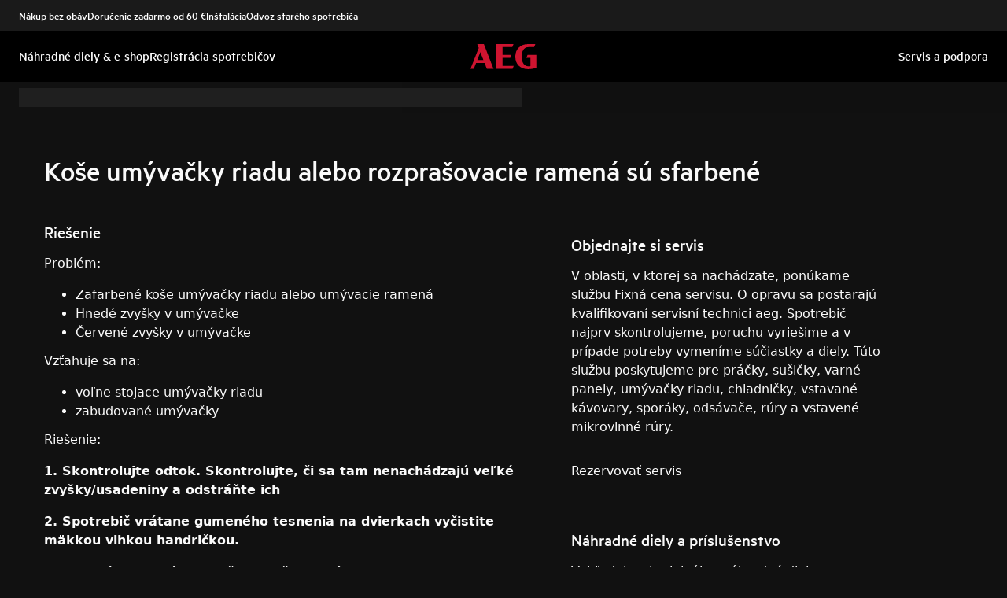

--- FILE ---
content_type: text/html; charset=utf-8
request_url: https://support.aeg.sk/support-articles/article/koe-umyvaky-riadu-alebo-rozpraovacie-ramena-su-sfarbene?locale=sk-SK
body_size: 42506
content:
<!DOCTYPE html><html lang="sk-SK"><head><meta charSet="utf-8"/><meta name="viewport" content="width=device-width, initial-scale=1"/><link rel="preload" as="image" href="/support-articles/assets/aeg/footer-logo.svg"/><link rel="stylesheet" href="/support-articles/_next/static/css/b68ae68b68a2fc5f.css" data-precedence="next"/><link rel="preload" as="script" fetchPriority="low" href="/support-articles/_next/static/chunks/webpack-27865920e58797ce.js"/><script src="/support-articles/_next/static/chunks/bf6a786c-a7693e0ca5543e8a.js" async=""></script><script src="/support-articles/_next/static/chunks/831-a3d639f990d9b124.js" async=""></script><script src="/support-articles/_next/static/chunks/main-app-c447aa0a53e44f3b.js" async=""></script><script src="/support-articles/_next/static/chunks/2062-254db6ddd7128261.js" async=""></script><script src="/support-articles/_next/static/chunks/1025-09727ca8c6a13f6d.js" async=""></script><script src="/support-articles/_next/static/chunks/app/(main)/article/%5Bslug%5D/error-9a5f1b0a383dab88.js" async=""></script><script src="/support-articles/_next/static/chunks/app/global-error-92b7d01b2e44fbeb.js" async=""></script><script src="/support-articles/_next/static/chunks/6720-e309b096a2f9c6a5.js" async=""></script><script src="/support-articles/_next/static/chunks/7242-a74f37dae9a4100b.js" async=""></script><script src="/support-articles/_next/static/chunks/8003-16d10768e962ddb4.js" async=""></script><script src="/support-articles/_next/static/chunks/2972-3353a5880e2f8d8b.js" async=""></script><script src="/support-articles/_next/static/chunks/8213-e81119a24f41566d.js" async=""></script><script src="/support-articles/_next/static/chunks/8439-a72657937bd0c1bc.js" async=""></script><script src="/support-articles/_next/static/chunks/381-33902cd1af00553f.js" async=""></script><script src="/support-articles/_next/static/chunks/3005-33baf0619969e148.js" async=""></script><script src="/support-articles/_next/static/chunks/app/(main)/article/%5Bslug%5D/page-37cc9daaef9c79e2.js" async=""></script><script src="/support-articles/_next/static/chunks/2191-a1e224eeeedf118f.js" async=""></script><script src="/support-articles/_next/static/chunks/app/layout-1de2959cd1ed0565.js" async=""></script><script src="/support-articles/_next/static/chunks/app/(main)/layout-46e1fe516574405e.js" async=""></script><link rel="preload" href="https://www.googletagmanager.com/gtm.js?id=GTM-T2MQ9T" as="script"/><title>Koše umývačky riadu alebo rozprašovacie ramená sú sfarbené | AEG</title><meta name="description" content="Problém:

Zafarbené koše umývačky riadu alebo umývacie ramená

Hnedé zvyšky v umývačke

Červené zvyšky v umývačke

Vzťahuje sa na:

voľne stojace umývačky..."/><meta name="robots" content="index, follow"/><link rel="canonical" href="https://support.aeg.sk/support-articles/article/koe-umyvaky-riadu-alebo-rozpraovacie-ramena-su-sfarbene"/><link rel="alternate" hrefLang="bg-BG" href="https://support.aeg.bg/support-articles/article/koshnichkite-na-sdomiyalnata-ili-sprei-lostovete-sa-obeztsveteni"/><link rel="alternate" hrefLang="hr-HR" href="https://support.aeg.hr/support-articles/article/kosare-perilice-posuda-ili-rucice-za-prskanje-promijenile-su-boju"/><link rel="alternate" hrefLang="cs-CZ" href="https://support.aeg.cz/support-articles/article/kose-nebo-ostrikovaci-ramena-v-mycce-nadobi-zmenily-barvu"/><link rel="alternate" hrefLang="nl-NL" href="https://support.aeg.nl/support-articles/article/manden-of-sproeiarmen-van-de-vaatwasser-zijn-verkleurd"/><link rel="alternate" hrefLang="nl-BE" href="https://support.aeg.be/support-articles/article/advies-hoe-voorkom-ik-dat-korven-of-sproeiarmen-verkleuren"/><link rel="alternate" hrefLang="en-IE" href="https://support.aeg.ie/support-articles/article/dishwasher-baskets-or-spray-arms-are-discolored"/><link rel="alternate" hrefLang="en-GB" href="https://support.aeg.co.uk/support-articles/article/dishwasher-baskets-or-spray-arms-are-discolored"/><link rel="alternate" hrefLang="et-EE" href="https://support.aeg.ee/support-articles/article/noudepesumasina-korvide-voi-joatorude-varvus-on-muutunud"/><link rel="alternate" hrefLang="fi-FI" href="https://support.aeg.fi/support-articles/article/astianpesukoneen-koreissa-tai-suihkuvarsissa-on-varimuutoksia"/><link rel="alternate" hrefLang="fr-FR" href="https://support.aeg.fr/support-articles/article/les-paniers-de-lave-vaisselle-ou-les-bras-de-pulverisation-sont-decolores"/><link rel="alternate" hrefLang="fr-BE" href="https://support.aeg.be/support-articles/article/conseil-comment-eviter-des-paniers-ou-bras-daspersion-decolores?locale=fr-BE"/><link rel="alternate" hrefLang="fr-LU" href="https://support.aeg.lu/support-articles/article/conseil-comment-eviter-des-paniers-ou-bras-daspersion-decolores"/><link rel="alternate" hrefLang="de-DE" href="https://support.aeg.de/support-articles/article/die-korbe-und-spruharme-des-geschirrspulers-haben-sich-verfarbt"/><link rel="alternate" hrefLang="de-AT" href="https://support.aeg.at/support-articles/article/die-koerbe-und-sprueharme-des-geschirrspuelers-haben-sich-verfaerbt"/><link rel="alternate" hrefLang="el-GR" href="https://support.aeg.com.gr/support-articles/article/ekhoun-apokhromatistei-ta-kalathia-e-oi-ektoxeuteres-nerou-tou-plunteriou-piaton"/><link rel="alternate" hrefLang="hu-HU" href="https://support.aeg.hu/support-articles/article/a-mosogatogep-kosarak-vagy-permetez-karok-elszinezdtek"/><link rel="alternate" hrefLang="it-IT" href="https://support.aeg.it/support-articles/article/i-cestelli-della-lavastoviglie-o-i-mulinelli-sono-scoloriti"/><link rel="alternate" hrefLang="lv-LV" href="https://support.aeg.lv/support-articles/article/ka-tirit-trauku-mazgajamas-masinas-iekspusi"/><link rel="alternate" hrefLang="lt-LT" href="https://support.aeg.lt/support-articles/article/indaplovs-krepiai-ar-purktuvo-alkns-prarad-spalv"/><link rel="alternate" hrefLang="nb-NO" href="https://support.aeg.no/support-articles/article/vaskemaskinkurvene-eller--armene-er-misfarget"/><link rel="alternate" hrefLang="pl-PL" href="https://support.aeg.pl/support-articles/article/na-koszach-lub-ramionach-spryskujacych-zmywarki-widac-przebarwienia"/><link rel="alternate" hrefLang="pt-PT" href="https://support.aeg.pt/support-articles/article/os-cestos-ou-os-bracos-aspersores-da-maquina-de-lavar-loica-estao-descoloridos"/><link rel="alternate" hrefLang="ro-RO" href="https://support.aeg.ro/support-articles/article/courile-sau-braele-de-pulverizare-sunt-decolorate"/><link rel="alternate" hrefLang="ru-UA" href="https://support.aeg.ua/support-articles/article/obescvechivanie-korzin-dlya-posudy-i-razbryzgivatelei-posudomoechnoi-mashiny?locale=ru-UA"/><link rel="alternate" hrefLang="sk-SK" href="https://support.aeg.sk/support-articles/article/koe-umyvaky-riadu-alebo-rozpraovacie-ramena-su-sfarbene"/><link rel="alternate" hrefLang="sl-SI" href="https://support.aeg.si/support-articles/article/kosare-za-pomivalni-stroj-ali-rocice-za-razprsevanje-so-spremenile-barvo"/><link rel="alternate" hrefLang="es-ES" href="https://support.aeg.com.es/support-articles/article/hay-decoloracion-en-los-cestos-o-las-barras-de-riego-del-lavavajillas"/><link rel="alternate" hrefLang="tr-TR" href="https://support.aeg.com.tr/support-articles/article/bulak-makinesi-sepetleri-veya-puskurtme-kollarnn-rengi-deimi"/><link rel="alternate" hrefLang="uk-UA" href="https://support.aeg.ua/support-articles/article/koshiki-abo-rozpilyuvachi-posudomiynoyi-mashini-vtratili-kolir"/><meta property="og:title" content="Koše umývačky riadu alebo rozprašovacie ramená sú sfarbené | AEG"/><meta property="og:description" content="Problém:

Zafarbené koše umývačky riadu alebo umývacie ramená

Hnedé zvyšky v umývačke

Červené zvyšky v umývačke

Vzťahuje sa na:

voľne stojace umývačky..."/><meta property="og:locale" content="sk-SK"/><meta property="og:image" content="https://support.aeg.sk/support-articles/images/startpage/support-aeg.avif"/><meta property="og:type" content="website"/><meta name="twitter:card" content="summary_large_image"/><meta name="twitter:title" content="Koše umývačky riadu alebo rozprašovacie ramená sú sfarbené | AEG"/><meta name="twitter:description" content="Problém:

Zafarbené koše umývačky riadu alebo umývacie ramená

Hnedé zvyšky v umývačke

Červené zvyšky v umývačke

Vzťahuje sa na:

voľne stojace umývačky..."/><meta name="twitter:image" content="https://support.aeg.sk/support-articles/images/startpage/support-aeg.avif"/><link rel="icon" href="/support-articles/assets/aeg/favicon.ico" type="image/x-icon"/><style>/**
 * Do not edit directly, this file was auto-generated.
 */

:root {
  --sds-font-family-default: Metric, 'Metric Fallback', Arial, sans-serif;
  --sds-font-weight-subtle: 300;
  --sds-font-weight-default: 400;
  --sds-font-weight-emphasis: 500;
  --sds-font-line-height-default: 1.29;
  --sds-font-line-height-s: 0.95;
  --sds-font-line-height-m: 1.03;
  --sds-font-line-height-l: 1.29;
  --sds-font-line-height-display-xs: 36px; /* 95% */
  --sds-font-line-height-display-s: 46px; /* 95% */
  --sds-font-line-height-display-m: 55px; /* 95% */
  --sds-font-line-height-display-l: 73px; /* 95% */
  --sds-font-line-height-preamble-s: 31px; /* 129% */
  --sds-font-line-height-preamble-m: 37px; /* 129% */
  --sds-font-line-height-heading-xs: 20px; /* 103% */
  --sds-font-line-height-heading-s: 23px; /* 103% */
  --sds-font-line-height-heading-m: 25px; /* 103% */
  --sds-font-line-height-heading-l: 29px; /* 103% */
  --sds-font-line-height-subheading-xs: 18px; /* 129% */
  --sds-font-line-height-subheading-s: 22px; /* 129% */
  --sds-font-line-height-subheading-m: 25px; /* 129% */
  --sds-font-line-height-subheading-l: 28px; /* 129% */
  --sds-font-line-height-body-xs: 18px; /* 129% */
  --sds-font-line-height-body-s: 22px; /* 129% */
  --sds-font-line-height-body-m: 25px; /* 129% */
  --sds-font-line-height-body-l: 28px; /* 129% */
  --sds-font-line-height-label-xs: 14px; /* 103% */
  --sds-font-line-height-label-s: 18px; /* 103% */
  --sds-font-line-height-label-m: 20px; /* 103% */
  --sds-font-line-height-label-l: 23px; /* 103% */
  --sds-font-display-xs:
    500 38px/36px Metric, 'Metric Fallback', Arial, sans-serif; /* Used for large page titles and sections. */
  --sds-font-display-s: 500 48px/46px Metric, 'Metric Fallback', Arial, sans-serif;
  --sds-font-display-m: 500 58px/55px Metric, 'Metric Fallback', Arial, sans-serif;
  --sds-font-display-l: 500 77px/73px Metric, 'Metric Fallback', Arial, sans-serif;
  --sds-font-preamble-s:
    400 24px/31px Metric, 'Metric Fallback', Arial, sans-serif; /* Used for high emphasis intro paragraphs, paired with display font styles. */
  --sds-font-preamble-m: 400 29px/37px Metric, 'Metric Fallback', Arial, sans-serif;
  --sds-font-heading-xs:
    500 19px/20px Metric, 'Metric Fallback', Arial, sans-serif; /* Used for default titles paired with paragraphs or inside components. */
  --sds-font-heading-s: 500 22px/23px Metric, 'Metric Fallback', Arial, sans-serif;
  --sds-font-heading-m: 500 24px/25px Metric, 'Metric Fallback', Arial, sans-serif;
  --sds-font-heading-l: 500 29px/29px Metric, 'Metric Fallback', Arial, sans-serif;
  --sds-font-subheading-xs:
    500 14px/18px Metric, 'Metric Fallback', Arial, sans-serif; /* Used to create more hierarchy within layouts when needed. */
  --sds-font-subheading-s: 500 17px/22px Metric, 'Metric Fallback', Arial, sans-serif;
  --sds-font-subheading-m: 500 19px/25px Metric, 'Metric Fallback', Arial, sans-serif;
  --sds-font-subheading-l: 500 22px/28px Metric, 'Metric Fallback', Arial, sans-serif;
  --sds-font-body-xs:
    400 14px/18px Metric, 'Metric Fallback', Arial, sans-serif; /* Used for main text content in a layout. */
  --sds-font-body-s: 400 17px/22px Metric, 'Metric Fallback', Arial, sans-serif;
  --sds-font-body-m: 400 19px/25px Metric, 'Metric Fallback', Arial, sans-serif;
  --sds-font-body-l: 400 22px/28px Metric, 'Metric Fallback', Arial, sans-serif;
  --sds-font-body-emphasis-xs:
    500 14px/18px Metric, 'Metric Fallback', Arial, sans-serif; /* Emphasis: used for highlighting words or sentences in a main text content. */
  --sds-font-body-emphasis-s: 500 17px/22px Metric, 'Metric Fallback', Arial, sans-serif;
  --sds-font-body-emphasis-m: 500 19px/25px Metric, 'Metric Fallback', Arial, sans-serif;
  --sds-font-body-emphasis-l: 500 22px/28px Metric, 'Metric Fallback', Arial, sans-serif;
  --sds-font-link-xs:
    400 14px/18px Metric, 'Metric Fallback', Arial, sans-serif; /* Used for text links. */
  --sds-font-link-s: 400 17px/22px Metric, 'Metric Fallback', Arial, sans-serif;
  --sds-font-link-m: 400 19px/25px Metric, 'Metric Fallback', Arial, sans-serif;
  --sds-font-link-l: 400 22px/28px Metric, 'Metric Fallback', Arial, sans-serif;
  --sds-font-link-emphasis-xs:
    500 14px/18px Metric, 'Metric Fallback', Arial, sans-serif; /* Emphasis: used when a link is part of a sentence that is highlighted. */
  --sds-font-link-emphasis-s: 500 17px/22px Metric, 'Metric Fallback', Arial, sans-serif;
  --sds-font-link-emphasis-m: 500 19px/25px Metric, 'Metric Fallback', Arial, sans-serif;
  --sds-font-link-emphasis-l: 500 22px/28px Metric, 'Metric Fallback', Arial, sans-serif;
  --sds-font-label-xs:
    400 14px/14px Metric, 'Metric Fallback', Arial, sans-serif; /* Used for details or interactive items such as buttons, tabs, chips or menu list items. */
  --sds-font-label-s: 400 17px/18px Metric, 'Metric Fallback', Arial, sans-serif;
  --sds-font-label-m: 400 19px/20px Metric, 'Metric Fallback', Arial, sans-serif;
  --sds-font-label-l: 400 22px/23px Metric, 'Metric Fallback', Arial, sans-serif;
  --sds-font-label-emphasis-xs:
    500 14px/14px Metric, 'Metric Fallback', Arial, sans-serif; /* Used for details or interactive items such as buttons, tabs, chips or menu list items that needs emphasis. */
  --sds-font-label-emphasis-s: 500 17px/18px Metric, 'Metric Fallback', Arial, sans-serif;
  --sds-font-label-emphasis-m: 500 19px/20px Metric, 'Metric Fallback', Arial, sans-serif;
  --sds-font-label-emphasis-l: 500 22px/23px Metric, 'Metric Fallback', Arial, sans-serif;
  --sds-font-font-size-display-xs: 38px;
  --sds-font-font-size-display-s: 48px;
  --sds-font-font-size-display-m: 58px;
  --sds-font-font-size-display-l: 77px;
  --sds-font-font-size-preamble-s: 24px;
  --sds-font-font-size-preamble-m: 29px;
  --sds-font-font-size-heading-xs: 19px;
  --sds-font-font-size-heading-s: 22px;
  --sds-font-font-size-heading-m: 24px;
  --sds-font-font-size-heading-l: 29px;
  --sds-font-font-size-subheading-xs: 14px;
  --sds-font-font-size-subheading-s: 17px;
  --sds-font-font-size-subheading-m: 19px;
  --sds-font-font-size-subheading-l: 22px;
  --sds-font-font-size-body-xs: 14px;
  --sds-font-font-size-body-s: 17px;
  --sds-font-font-size-body-m: 19px;
  --sds-font-font-size-body-l: 22px;
  --sds-color-background: #111111; /* Background color is reserved for the main background of each page. */
  --sds-color-on-background-100: #fafafa; /* OnBackground colors are used for elements like texts, icons, shapes, dividers, or strokes that sit on top of the background color. */
  --sds-color-on-background-200: #cccccc;
  --sds-color-on-background-300: #919191;
  --sds-color-on-background-400: #5e5e5e;
  --sds-color-on-background-500: #3b3b3b;
  --sds-color-surface-100: #3b3b3b; /* Surface colors are used for sections, main areas, and components background such as panels, cards, modals and so on. */
  --sds-color-surface-200: #303030;
  --sds-color-surface-300: #262626;
  --sds-color-surface-400: #1a1a1a;
  --sds-color-surface-500: #111111;
  --sds-color-on-surface-100: #fafafa; /* OnSurface colors are used for elements like texts, icons, shapes, dividers, or strokes that sit on top of surface colors. */
  --sds-color-on-surface-200: #cccccc;
  --sds-color-on-surface-300: #919191;
  --sds-color-on-surface-400: #5e5e5e;
  --sds-color-on-surface-500: #3b3b3b;
  --sds-color-container-100: #f6f6f6; /* Container colors are used for buttons as well as other small interactive elements such as form controls or list items. */
  --sds-color-container-200: #919191;
  --sds-color-container-300: #474747;
  --sds-color-container-400: #303030;
  --sds-color-container-500: #262626;
  --sds-color-on-container-100: #fafafa; /* OnContainer colors are used for elements like texts, icons, shapes, dividers, or strokes that sit on top of container colors. */
  --sds-color-on-container-200: #cccccc;
  --sds-color-on-container-300: #6a6a6a;
  --sds-color-on-container-400: #474747;
  --sds-color-on-container-500: #000000;
  --sds-color-primary-100: #d01935; /* Primary colors are mainly used for emphasis buttons or interactive states. They can also be used for specific sections or components – and elements like icons, small pictograms, and illustrations within them. */
  --sds-color-primary-200: #a41029;
  --sds-color-primary-300: #780c23;
  --sds-color-primary-400: #620b1f;
  --sds-color-primary-500: #4f091b;
  --sds-color-on-primary-100: #ffffff; /* OnPrimary colors are used for elements like texts, icons, shapes, dividers, or strokes that sit on top of primary colors. */
  --sds-color-on-primary-200: #f9e2e5;
  --sds-color-on-primary-300: #f2bec6;
  --sds-color-on-primary-400: #f9e2e5;
  --sds-color-on-primary-500: #ffffff;
  --sds-color-secondary-100: #525252; /* Secondary colors are used as a complement to primary colors. They are used mainly for specific sections or components – and elements like icons, small pictograms, and illustrations within them. */
  --sds-color-secondary-200: #474747;
  --sds-color-secondary-300: #3b3b3b;
  --sds-color-secondary-400: #303030;
  --sds-color-secondary-500: #1a1a1a;
  --sds-color-on-secondary-100: #fafafa; /* OnSecondary colors are used for elements like texts, icons, shapes, dividers, or strokes that sit on top of secondary colors. */
  --sds-color-on-secondary-200: #dadada;
  --sds-color-on-secondary-300: #bbbbbb;
  --sds-color-on-secondary-400: #dadada;
  --sds-color-on-secondary-500: #fafafa;
  --sds-color-tertiary-100: #623c42; /* Tertiary colors are used for specific sections or components – and elements like icons, small pictograms, and illustrations within them – with a higher focus than primary or secondary colors. */
  --sds-color-tertiary-200: #523237;
  --sds-color-tertiary-300: #42292d;
  --sds-color-tertiary-400: #352024;
  --sds-color-tertiary-500: #241619;
  --sds-color-on-tertiary-100: #ffffff; /* OnTertiary colors are used for elements like texts, icons, shapes, dividers, or strokes that sit on top of tertiary colors. */
  --sds-color-on-tertiary-200: #fce0e4;
  --sds-color-on-tertiary-300: #f9bcc5;
  --sds-color-on-tertiary-400: #fce0e4;
  --sds-color-on-tertiary-500: #ffffff;
  --sds-color-info-100: #e8e8e8; /* Info colors are used to highlight important but not critical information that doesn’t necessary require an immediate action. They can be used in the form of buttons, banners, messages, badges, or other indicators such as progress bars. */
  --sds-color-info-200: #bbbbbb;
  --sds-color-info-300: #6a6a6a;
  --sds-color-info-400: #525252;
  --sds-color-info-500: #303030;
  --sds-color-on-info-100: #ffffff; /* OnInfo colors are used for elements like texts, icons, shapes, dividers, or strokes that sit on top of info colors. */
  --sds-color-on-info-200: #e8e8e8;
  --sds-color-on-info-300: #cccccc;
  --sds-color-on-info-400: #3b3b3b;
  --sds-color-on-info-500: #000000;
  --sds-color-success-100: #17a749; /* Success colors are used to indicates something positive, like the success of a user action. They can be used in the form of buttons, banners, messages, prompts, or badges. */
  --sds-color-success-200: #12893b;
  --sds-color-success-300: #0c5f29;
  --sds-color-success-400: #09441e;
  --sds-color-success-500: #062c13;
  --sds-color-on-success-100: #edf8f1; /* OnSuccess colors are used for elements like texts, icons, shapes, dividers, or strokes that sit on top of success colors. */
  --sds-color-on-success-200: #b9e4c8;
  --sds-color-on-success-300: #78cc95;
  --sds-color-on-success-400: #062c13;
  --sds-color-on-success-500: #000000;
  --sds-color-danger-100: #fd574f; /* Danger colors are used to warn the user about critical information that requires an immediate action, to display errors, or to warn about the destructive consequences of a specific action, such as deleting an account. They can be used in the form of buttons, banners, messages, prompts, alerts, or badges. */
  --sds-color-danger-200: #e13229;
  --sds-color-danger-300: #9c231c;
  --sds-color-danger-400: #731915;
  --sds-color-danger-500: #4b110e;
  --sds-color-on-danger-100: #fff3f2; /* OnDanger colors are used for elements like texts, icons, shapes, dividers, or strokes that sit on top of danger colors. */
  --sds-color-on-danger-200: #ffcdcb;
  --sds-color-on-danger-300: #fea29d;
  --sds-color-on-danger-400: #4b110e;
  --sds-color-on-danger-500: #000000;
  --sds-color-caution-100: #ffd726; /* Caution colors are used to warn the user about relevant and potentially critical information or about the consequences of a specific action, e.g. leaving a flow before completing it. They can be used in the form of buttons, banners, messages, prompts, alerts, or badges. */
  --sds-color-caution-200: #f4c703;
  --sds-color-caution-300: #8f7402;
  --sds-color-caution-400: #554501;
  --sds-color-caution-500: #3a3001;
  --sds-color-on-caution-100: #ffffff; /* OnCaution colors are used for elements like texts, icons, shapes, dividers, or strokes that sit on top of information colors. */
  --sds-color-on-caution-200: #fff7d6;
  --sds-color-on-caution-300: #ffd726;
  --sds-color-on-caution-400: #473a01;
  --sds-color-on-caution-500: #000000;
  --sds-color-vis-decorative-100: #780c23; /* Decorative colors match primary colors – with slightly darker shades – to achieve the right theme switch with other brands of Electrolux group. They are used only for specific sections – and elements like icons, small pictograms, and illustrations within them. */
  --sds-color-vis-decorative-200: #620b1f;
  --sds-color-vis-decorative-300: #4f091b;
  --sds-color-vis-decorative-400: #380613;
  --sds-color-vis-decorative-500: #27040d;
  --sds-color-vis-on-decorative-100: #ffffff; /* OnDecorative colors are used for elements like texts, icons, shapes, dividers, or strokes that sit on top of decorative colors. */
  --sds-color-vis-on-decorative-200: #f9e2e5;
  --sds-color-vis-on-decorative-300: #f2bec6;
  --sds-color-vis-on-decorative-400: #f9e2e5;
  --sds-color-vis-on-decorative-500: #ffffff;
  --sds-color-vis-eco-100: #004424; /* Eco colors are used in all the context where the brand needs to express the concept of sustainability, e.g. an eco line of products or a part of a marketing campaign describing recycling and re-usability. They are used mainly for specific sections – and elements like icons, small pictograms, and illustrations within them – as well as contextual emphasis buttons. */
  --sds-color-vis-eco-200: #00381d;
  --sds-color-vis-eco-300: #002d17;
  --sds-color-vis-eco-400: #00381d;
  --sds-color-vis-eco-500: #004424;
  --sds-color-vis-on-eco-100: #ffffff; /* OnEco colors are used for elements like texts, icons, shapes, dividers, or strokes that sit on top of eco colors. */
  --sds-color-vis-on-eco-200: #eaf9f2;
  --sds-color-vis-on-eco-300: #aae6ca;
  --sds-color-vis-on-eco-400: #eaf9f2;
  --sds-color-vis-on-eco-500: #ffffff;
  --sds-color-vis-gradient-100: linear-gradient(
    180deg,
    rgba(0, 0, 0, 0%) 50%,
    rgba(0, 0, 0, 80%) 100%
  ); /* Gradients colors are applied to surfaces that separate images from a texts paced on top of them, in order to increase the readability and make the information accessible. */
  --sds-color-vis-gradient-200: linear-gradient(
    180deg,
    rgba(0, 0, 0, 0%) 0%,
    rgba(0, 0, 0, 50%) 50%,
    rgba(0, 0, 0, 70%) 100%
  );
  --sds-color-vis-gradient-stops-100: rgba(0, 0, 0, 80%);
  --sds-color-vis-gradient-stops-200: rgba(0, 0, 0, 70%);
  --sds-color-vis-gradient-stops-300: rgba(0, 0, 0, 50%);
  --sds-color-vis-gradient-stops-transparent: rgba(0, 0, 0, 0%);
  --sds-color-vis-on-gradient-100: #ffffff; /* OnGradient colors are used for texts or other elements placed on top of images. */
  --sds-color-vis-promotion-deal-100: #8f0e26;
  --sds-color-vis-promotion-deal-500: #ffffff;
  --sds-color-vis-promotion-on-deal-100: #780c23;
  --sds-color-vis-promotion-on-deal-500: #ffffff;
  --sds-color-vis-promotion-blackmonth-100: #000000;
  --sds-color-vis-promotion-on-blackmonth-500: #ffffff;
  --sds-color-vis-rating-100: #ffffff;
  --sds-color-vis-rating-200: #bbbbbb;
  --sds-opacity-container-100: 30%;
  --sds-opacity-container-200: 40%;
  --sds-opacity-container-300: 50%;
  --sds-opacity-container-400: 70%;
  --sds-opacity-container-500: 85%;
  --sds-opacity-container-none: 0%;
  --sds-radius-none: 0;
  --sds-radius-xs: 0;
  --sds-radius-s: 0;
  --sds-radius-m: 0;
  --sds-radius-l: 0;
  --sds-radius-xl: 40px;
  --sds-drop-shadow-default-s: 0 0 10px 4px rgba(0, 0, 0, 100%); /* Used for elements positioned at the lowest level within the elevation model (e.g. sticky panels) When translating the design to a dark theme, "default" shadows translate darker than the "subtle" ones. */
  --sds-drop-shadow-default-m: 0 0 25px 8px rgba(0, 0, 0, 100%); /* Used for elements positioned at the middle level within the elevation model (e.g. product cards) When translating the design to a dark theme, "default" shadows translate darker than the "subtle" ones. */
  --sds-drop-shadow-default-l: 0 0 50px 15px rgba(0, 0, 0, 100%); /* Used for elements positioned at the highest level within the elevation model (e.g. toasts) When translating the design to a dark theme, "default" shadows translate darker than the "subtle" ones. */
  --sds-drop-shadow-subtle-s: 0 0 10px 4px rgba(0, 0, 0, 30%); /* Used for elements positioned at the lowest level within the elevation model (e.g. sticky panels) When translating the design to a dark theme, “subtle” shadows translate softer than the “default” ones. */
  --sds-drop-shadow-subtle-m: 0 0 25px 8px rgba(0, 0, 0, 30%); /* Used for elements positioned at the middle level within the elevation model (e.g. product cards) When translating the design to a dark theme, “subtle” shadows translate softer than the “default” ones. */
  --sds-drop-shadow-subtle-l: 0 0 50px 15px rgba(0, 0, 0, 30%); /* Used for elements positioned at the highest level within the elevation model (e.g. toasts) When translating the design to a dark theme, “subtle” shadows translate softer than the “default” ones. */
  --sds-stroke-width-none: 0;
  --sds-stroke-width-s: 1px;
  --sds-stroke-width-m: 2px;
  --sds-stroke-width-l: 3px;
  --sds-space-stack-none: 0;
  --sds-space-stack-xxxs: 1px;
  --sds-space-stack-xxs: 4px;
  --sds-space-stack-xs: 8px;
  --sds-space-stack-s: 16px;
  --sds-space-stack-m: 24px;
  --sds-space-stack-l: 32px;
  --sds-space-stack-xl: 40px;
  --sds-space-stack-xxl: 48px;
  --sds-space-stack-xxxl: 64px;
  --sds-space-inline-none: 0;
  --sds-space-inline-xxxs: 1px;
  --sds-space-inline-xxs: 4px;
  --sds-space-inline-xs: 8px;
  --sds-space-inline-s: 16px;
  --sds-space-inline-m: 24px;
  --sds-space-inline-l: 32px;
  --sds-space-inline-xl: 40px;
  --sds-space-inline-xxl: 48px;
  --sds-space-inline-xxxl: 64px;
  --sds-space-inset-none: 0;
  --sds-space-inset-xxxs: 4px;
  --sds-space-inset-xxs: 8px;
  --sds-space-inset-xs: 16px;
  --sds-space-inset-s: 24px;
  --sds-space-inset-m: 32px;
  --sds-space-inset-l: 40px;
  --sds-space-inset-xl: 48px;
  --sds-space-inset-xxl: 64px;
  --sds-space-inset-xxxl: 96px;
  --sds-brand-name: AEG;
  --sds-wrapper-primary-color-subtle: #303030;
  --sds-wrapper-primary-color-on-subtle: #fafafa;
  --sds-component-blur-container-100: 5px;
  --sds-component-blur-container-200: 20px;
  --sds-component-blur-container-300: 50px;
  --sds-component-icon-size-xxs: 12px;
  --sds-component-icon-size-xs: 16px;
  --sds-component-icon-size-s: 20px;
  --sds-component-icon-size-m: 24px;
  --sds-component-icon-size-l: 28px;
  --sds-component-icon-size-xl: 32px;
  --sds-component-icon-size-xxl: 40px;
  --sds-component-focus-outline-border-normal: 1px solid #000000;
  --sds-component-focus-outline-border-inverted: 1px solid #ffffff;
  --sds-component-focus-outline-border-inset: 4px;
  --sds-component-price-font-size-xs: 14px;
  --sds-component-price-font-size-s: 16px;
  --sds-component-price-font-size-m: 18px;
  --sds-component-price-font-size-l: 24px;
  --sds-component-price-font-emphasis-xs:
    500 17px/18px Metric, 'Metric Fallback', Arial, sans-serif;
  --sds-component-price-font-emphasis-s: 500 19px/20px Metric, 'Metric Fallback', Arial, sans-serif;
  --sds-component-price-font-emphasis-m: 500 22px/23px Metric, 'Metric Fallback', Arial, sans-serif;
  --sds-component-price-font-emphasis-l: 500 29px/29px Metric, 'Metric Fallback', Arial, sans-serif;
  --sds-component-price-font-muted-xs: 400 17px/18px Metric, 'Metric Fallback', Arial, sans-serif;
  --sds-component-price-font-muted-s: 400 19px/20px Metric, 'Metric Fallback', Arial, sans-serif;
  --sds-component-price-font-muted-m: 400 22px/23px Metric, 'Metric Fallback', Arial, sans-serif;
  --sds-component-price-font-muted-l: 400 29px/29px Metric, 'Metric Fallback', Arial, sans-serif;
  --sds-component-color-none: rgba(0, 0, 0, 0%);
  --sds-component-color-focus-outline: #8dc0ee; /* Used only for focus:state outlines. */
  --sds-component-pictogram-size-xxxs: 32px;
  --sds-component-pictogram-size-xxs: 40px;
  --sds-component-pictogram-size-xs: 48px;
  --sds-component-pictogram-size-s: 56px;
  --sds-component-pictogram-size-m: 64px;
  --sds-component-pictogram-size-l: 80px;
  --sds-component-badge-font-xs:
    600 10px/0.95 'Readex Pro', Arial, sans-serif; /* Used for digits within a notification badge */
  --sds-form-control-border-normal: 1px solid rgba(250, 250, 250, 60%);
  --sds-form-control-border-hover: 1px solid #fafafa;
  --sds-form-control-border-focus: 1px solid #fafafa;
  --sds-form-control-border-error: 1px solid #fd574f;
  --sds-form-control-border-color-normal: rgba(250, 250, 250, 60%);
  --sds-form-control-border-color-hover: #fafafa;
  --sds-form-control-border-color-focus: #fafafa;
  --sds-form-control-border-color-error: #fd574f;
  --sds-form-control-radius-l: 0;
  --sds-form-control-radius-s: 0;
  --sds-form-control-button-height-l: 56px; /* Used to adapt buttons to the size of the input fields */
  --sds-form-control-button-height-s: 48px; /* Used to adapt buttons to the size of the input fields */
  --sds-form-control-opacity-disabled: 40%;
  --sds-form-control-color-normal: rgba(246, 246, 246, 6%);
  --sds-form-control-placeholder-color-normal: rgba(250, 250, 250, 60%);
  --sds-form-control-text-color-normal: #fafafa;
  --sds-form-control-label-color-normal: #fafafa;
  --sds-form-control-helper-color-subtle: rgba(
    250,
    250,
    250,
    60%
  ); /* Used for default helper messages */
  --sds-form-control-helper-color-emphasis: #fafafa; /* Used for error messages */
  --sds-overlay-panel-radius: 0; /* Used for modals and bottom sheets. For bottom sheets, it apples only to top-left and top-right coreners. */
  --sds-focus-outline-radius-button: 0;
  --sds-focus-outline-radius-round: 40px;
  --sds-focus-outline-radius-sharp: 0;
  --sds-button-radius: 0;
  --sds-button-opacity-disabled: 50%;
  --sds-button-opacity-muted-disabled: 40%;
  --sds-button-color-emphasis1-normal: #d01935;
  --sds-button-color-emphasis1-hover: rgba(208, 25, 53, 85%);
  --sds-button-color-emphasis1-pressed: rgba(208, 25, 53, 85%);
  --sds-button-color-emphasis2-normal: #f6f6f6;
  --sds-button-color-emphasis2-hover: rgba(246, 246, 246, 85%);
  --sds-button-color-emphasis2-pressed: rgba(246, 246, 246, 85%);
  --sds-button-color-emphasis3-normal: #f6f6f6;
  --sds-button-color-emphasis3-hover: rgba(246, 246, 246, 85%);
  --sds-button-color-emphasis3-pressed: rgba(246, 246, 246, 85%);
  --sds-button-color-emphasis4-normal: #f6f6f6;
  --sds-button-color-emphasis4-hover: rgba(246, 246, 246, 85%);
  --sds-button-color-emphasis4-pressed: rgba(246, 246, 246, 85%);
  --sds-button-color-emphasis5-normal: #f6f6f6;
  --sds-button-color-emphasis5-hover: rgba(246, 246, 246, 85%);
  --sds-button-color-emphasis5-pressed: rgba(246, 246, 246, 85%);
  --sds-button-color-subtle-normal: #f6f6f6;
  --sds-button-color-subtle-hover: rgba(246, 246, 246, 85%);
  --sds-button-color-subtle-pressed: rgba(246, 246, 246, 85%);
  --sds-button-color-emphasis-invert-normal: #ffffff;
  --sds-button-color-emphasis-invert-hover: rgba(255, 255, 255, 85%);
  --sds-button-color-emphasis-invert-pressed: rgba(255, 255, 255, 85%);
  --sds-button-color-on-subtle-normal: #000000;
  --sds-button-color-on-emphasis-invert-normal: #000000;
  --sds-button-color-on-muted-invert-normal: #ffffff;
  --sds-button-color-on-muted-invert-hover: rgba(255, 255, 255, 50%);
  --sds-button-color-on-muted-invert-pressed: rgba(255, 255, 255, 50%);
  --sds-button-color-on-emphasis1-normal: #ffffff;
  --sds-button-color-on-emphasis2-normal: #000000;
  --sds-button-color-on-emphasis3-normal: #000000;
  --sds-button-color-on-emphasis4-normal: #000000;
  --sds-button-color-on-emphasis5-normal: #000000;
  --sds-button-color-on-deal-normal: #780c23;
  --sds-button-color-on-muted1-normal: #fafafa;
  --sds-button-color-on-muted1-hover: rgba(250, 250, 250, 40%);
  --sds-button-color-on-muted1-pressed: rgba(250, 250, 250, 40%);
  --sds-button-color-on-success-normal: #000000;
  --sds-button-color-on-caution-normal: #000000;
  --sds-button-color-on-danger-normal: #000000;
  --sds-button-color-on-info-normal: #000000;
  --sds-button-color-on-muted2-normal: #fafafa;
  --sds-button-color-on-muted2-hover: rgba(250, 250, 250, 40%);
  --sds-button-color-on-muted2-pressed: rgba(250, 250, 250, 40%);
  --sds-button-color-on-muted3-normal: #ffffff;
  --sds-button-color-on-muted3-hover: rgba(255, 255, 255, 40%);
  --sds-button-color-on-muted3-pressed: rgba(255, 255, 255, 40%);
  --sds-button-color-on-muted4-normal: #ffffff;
  --sds-button-color-on-muted4-hover: rgba(255, 255, 255, 40%);
  --sds-button-color-on-muted4-pressed: rgba(255, 255, 255, 40%);
  --sds-button-color-on-muted5-normal: #ffffff;
  --sds-button-color-on-muted5-hover: rgba(255, 255, 255, 40%);
  --sds-button-color-on-muted5-pressed: rgba(255, 255, 255, 40%);
  --sds-button-color-success-normal: #17a749;
  --sds-button-color-success-hover: rgba(23, 167, 73, 85%);
  --sds-button-color-success-pressed: rgba(23, 167, 73, 85%);
  --sds-button-color-caution-normal: #f4c703;
  --sds-button-color-caution-hover: rgba(244, 199, 3, 85%);
  --sds-button-color-caution-pressed: rgba(244, 199, 3, 85%);
  --sds-button-color-danger-normal: #fd574f;
  --sds-button-color-danger-hover: rgba(253, 87, 79, 85%);
  --sds-button-color-danger-pressed: rgba(253, 87, 79, 85%);
  --sds-button-color-info-normal: #e8e8e8;
  --sds-button-color-info-hover: rgba(232, 232, 232, 85%);
  --sds-button-color-info-pressed: rgba(232, 232, 232, 85%);
  --sds-button-color-play: rgba(255, 255, 255, 50%);
  --sds-button-color-deal-normal: #ffffff;
  --sds-button-color-deal-hover: rgba(255, 255, 255, 85%);
  --sds-button-color-deal-pressed: rgba(255, 255, 255, 85%);
  --sds-button-height-l: 48px;
  --sds-button-height-s: 40px;
  --sds-button-icon-size-l: 20px;
  --sds-button-icon-size-s: 16px;
  --sds-button-padding-h-l: 16px;
  --sds-button-padding-h-s: 16px;
  --sds-button-gap-l: 8px;
  --sds-button-gap-s: 4px;
  --sds-button-label-font-m: 500 19px/20px Metric, 'Metric Fallback', Arial, sans-serif;
  --sds-button-label-font-s: 500 17px/18px Metric, 'Metric Fallback', Arial, sans-serif;
  --sds-callout-color-emphasis1-default: #620b1f;
  --sds-callout-color-emphasis1-invert: #780c23;
  --sds-callout-color-emphasis2-default: #303030;
  --sds-callout-color-emphasis2-invert: #525252;
  --sds-callout-color-emphasis3-default: #352024;
  --sds-callout-color-emphasis3-invert: #623c42;
  --sds-callout-color-emphasis4-default: #380613;
  --sds-callout-color-emphasis4-invert: #780c23;
  --sds-callout-color-emphasis5-default: #00381d;
  --sds-callout-color-emphasis5-invert: #004424;
  --sds-callout-color-neutral: #262626;
  --sds-callout-button-color-emphasis1-normal: #ffffff;
  --sds-callout-button-color-emphasis1-hover: rgba(255, 255, 255, 85%);
  --sds-callout-button-color-emphasis1-pressed: rgba(255, 255, 255, 85%);
  --sds-callout-button-color-on-emphasis1-normal: #000000;
  --sds-callout-banner-default-l-vertical-padding: 40px;
  --sds-callout-banner-default-l-horizontal-padding: 40px;
  --sds-callout-banner-default-l-item-spacing: 24px;
  --sds-callout-banner-default-l-border-radius: 0;
  --sds-callout-banner-default-m-vertical-padding: 24px;
  --sds-callout-banner-default-m-horizontal-padding: 24px;
  --sds-callout-banner-default-m-item-spacing: 16px;
  --sds-callout-banner-default-m-border-radius: 0;
  --sds-callout-banner-default-s-vertical-padding: 24px;
  --sds-callout-banner-default-s-horizontal-padding: 16px;
  --sds-callout-banner-default-s-item-spacing: 16px;
  --sds-callout-banner-default-s-border-radius: 0;
  --sds-callout-banner-stack-l-vertical-padding: 40px;
  --sds-callout-banner-stack-l-horizontal-padding: 40px;
  --sds-callout-banner-stack-l-item-spacing: 24px;
  --sds-callout-banner-stack-l-border-radius: 0;
  --sds-callout-banner-stack-m-vertical-padding: 24px;
  --sds-callout-banner-stack-m-horizontal-padding: 24px;
  --sds-callout-banner-stack-m-item-spacing: 16px;
  --sds-callout-banner-stack-m-border-radius: 0;
  --sds-callout-banner-stack-s-vertical-padding: 24px;
  --sds-callout-banner-stack-s-horizontal-padding: 16px;
  --sds-callout-banner-stack-s-item-spacing: 16px;
  --sds-callout-banner-stack-s-border-radius: 0;
  --sds-counter-l-height: 48px;
  --sds-counter-l-horizontal-padding: 0;
  --sds-counter-l-item-spacing: 0;
  --sds-counter-s-height: 40px;
  --sds-counter-s-horizontal-padding: 0;
  --sds-counter-s-item-spacing: 0;
  --sds-counter-label-font-l: 500 19px/20px Metric, 'Metric Fallback', Arial, sans-serif;
  --sds-counter-label-font-s: 500 17px/18px Metric, 'Metric Fallback', Arial, sans-serif;
  --sds-counter-label-color-default: #fafafa;
  --sds-fab-size: 48px;
  --sds-fab-color-normal: #262626;
  --sds-fab-color-on-normal: #fafafa;
  --sds-fab-radius: 40px;
  --sds-fab-gap: 8px;
  --sds-fab-drop-shadow: 0 0 10px 4px rgba(0, 0, 0, 100%);
  --sds-fab-padding: 12px;
  --sds-fab-opacity-hover: 70%;
  --sds-fab-opacity-pressed: 50%;
  --sds-fab-opacity-disabled: 30%;
  --sds-footer-menu-item-label-font-normal:
    400 19px/20px Metric, 'Metric Fallback', Arial, sans-serif;
  --sds-footer-menu-item-label-font-hover:
    400 19px/20px Metric, 'Metric Fallback', Arial, sans-serif;
  --sds-footer-menu-item-label-font-pressed:
    400 19px/20px Metric, 'Metric Fallback', Arial, sans-serif;
  --sds-footer-menu-item-opacity-disabled: 40%;
  --sds-footer-menu-item-color-normal: #cccccc;
  --sds-footer-menu-title-label-font-l: 500 22px/23px Metric, 'Metric Fallback', Arial, sans-serif;
  --sds-footer-menu-title-color-normal: #fafafa;
  --sds-footer-color-normal: #1a1a1a;
  --sds-footer-l-padding-top: 64px;
  --sds-footer-l-padding-bottom: 48px;
  --sds-footer-l-item-spacing: 64px;
  --sds-footer-m-padding-top: 64px;
  --sds-footer-m-padding-bottom: 48px;
  --sds-footer-m-horizontal-padding: 40px;
  --sds-footer-m-item-spacing: 64px;
  --sds-footer-s-padding-top: 40px;
  --sds-footer-s-padding-bottom: 40px;
  --sds-footer-s-horizontal-padding: 16px;
  --sds-footer-s-item-spacing: 48px;
  --sds-footer-accordion-color-icon: #fafafa;
  --sds-footer-accordion-color-border: #3b3b3b;
  --sds-footer-logo-color: #fafafa;
  --sds-header-nav-secondary-menu-item-font-label-normal:
    400 14px/14px Metric, 'Metric Fallback', Arial, sans-serif;
  --sds-header-nav-secondary-menu-item-font-label-hover:
    400 14px/14px Metric, 'Metric Fallback', Arial, sans-serif;
  --sds-header-nav-secondary-menu-item-font-label-pressed:
    400 14px/14px Metric, 'Metric Fallback', Arial, sans-serif;
  --sds-header-nav-secondary-color: #1a1a1a;
  --sds-header-nav-primary-menu-item-color-normal: #fafafa;
  --sds-header-nav-primary-menu-item-color-hover: #fafafa;
  --sds-header-nav-primary-menu-item-color-pressed: #fafafa;
  --sds-header-nav-primary-menu-item-color-inverted: #fafafa;
  --sds-header-nav-primary-menu-item-border-normal: 1px solid rgba(0, 0, 0, 0%);
  --sds-header-nav-primary-menu-item-border-selected: 1px solid #d01935;
  --sds-header-nav-primary-menu-item-opacity-hover: 70%;
  --sds-header-nav-primary-menu-item-opacity-pressed: 50%;
  --sds-header-nav-primary-color-default: #000000;
  --sds-header-nav-primary-color-invert: rgba(0, 0, 0, 0%);
  --sds-header-nav-primary-icon-button-normal: #ffffff;
  --sds-header-nav-primary-icon-button-hover: rgba(255, 255, 255, 50%);
  --sds-header-nav-primary-icon-button-pressed: rgba(255, 255, 255, 50%);
  --sds-header-global-search-bar-font-label-l:
    400 24px/0.95 Metric, 'Metric Fallback', Arial, sans-serif;
  --sds-header-global-search-bar-font-label-s:
    400 18px/0.95 Metric, 'Metric Fallback', Arial, sans-serif;
  --sds-icon-button-opacity-disabled: 50%;
  --sds-icon-button-opacity-ghost-disabled: 30%;
  --sds-icon-button-color-emphasis-normal: #d01935;
  --sds-icon-button-color-emphasis-hover: rgba(208, 25, 53, 85%);
  --sds-icon-button-color-emphasis-pressed: rgba(208, 25, 53, 85%);
  --sds-icon-button-color-subtle-normal: #f6f6f6;
  --sds-icon-button-color-subtle-hover: rgba(246, 246, 246, 85%);
  --sds-icon-button-color-subtle-pressed: rgba(246, 246, 246, 85%);
  --sds-icon-button-color-emphasis-invert-normal: #ffffff;
  --sds-icon-button-color-emphasis-invert-hover: rgba(255, 255, 255, 85%);
  --sds-icon-button-color-emphasis-invert-pressed: rgba(255, 255, 255, 85%);
  --sds-icon-button-color-on-subtle-normal: #000000;
  --sds-icon-button-color-on-emphasis-invert-normal: #000000;
  --sds-icon-button-color-on-muted-invert-normal: #ffffff;
  --sds-icon-button-color-on-muted-normal: #fafafa;
  --sds-icon-button-color-on-ghost-normal: #fafafa;
  --sds-icon-button-color-on-ghost-hover: rgba(250, 250, 250, 70%);
  --sds-icon-button-color-on-ghost-pressed: rgba(250, 250, 250, 50%);
  --sds-icon-button-color-on-emphasis-normal: #ffffff;
  --sds-icon-button-color-on-ghost-invert-normal: #ffffff;
  --sds-icon-button-color-on-ghost-invert-hover: rgba(255, 255, 255, 50%);
  --sds-icon-button-color-on-ghost-invert-pressed: rgba(255, 255, 255, 50%);
  --sds-icon-button-color-on-overlay-normal: #fafafa;
  --sds-icon-button-color-muted-normal: rgba(246, 246, 246, 5%);
  --sds-icon-button-color-muted-hover: rgba(246, 246, 246, 10%);
  --sds-icon-button-color-muted-pressed: rgba(246, 246, 246, 10%);
  --sds-icon-button-color-muted-invert-normal: rgba(255, 255, 255, 10%);
  --sds-icon-button-color-muted-invert-hover: rgba(255, 255, 255, 20%);
  --sds-icon-button-color-muted-invert-pressed: rgba(255, 255, 255, 20%);
  --sds-icon-button-color-overlay-normal: rgba(0, 0, 0, 50%);
  --sds-icon-button-color-overlay-hover: rgba(0, 0, 0, 70%);
  --sds-icon-button-color-overlay-pressed: rgba(0, 0, 0, 85%);
  --sds-icon-button-color-overlay-disabled: rgba(0, 0, 0, 30%);
  --sds-icon-button-icon-size-xs: 16px;
  --sds-icon-button-icon-size-s: 16px;
  --sds-icon-button-icon-size-m: 20px;
  --sds-icon-button-icon-size-l: 24px;
  --sds-icon-button-size-xs: 24px;
  --sds-icon-button-size-s: 32px;
  --sds-icon-button-size-m: 40px;
  --sds-icon-button-size-l: 48px;
  --sds-icon-button-radius-emphasis: 0;
  --sds-icon-button-radius-subtle: 0;
  --sds-icon-button-radius-muted: 40px;
  --sds-icon-button-radius-ghost: 40px;
  --sds-icon-button-radius-overlay: 40px;
  --sds-link-icon-size-xs: 16px;
  --sds-link-icon-size-s: 16px;
  --sds-link-icon-size-m: 20px;
  --sds-link-icon-size-l: 20px;
  --sds-link-color-normal: #fafafa;
  --sds-link-color-invert-normal: #ffffff;
  --sds-link-opacity-hover: 70%;
  --sds-link-opacity-pressed: 50%;
  --sds-link-opacity-disabled: 30%;
  --sds-link-gap: 4px;
  --sds-link-label-font-xs: 400 14px/18px Metric, 'Metric Fallback', Arial, sans-serif;
  --sds-link-label-font-s: 400 17px/22px Metric, 'Metric Fallback', Arial, sans-serif;
  --sds-link-label-font-m: 400 19px/25px Metric, 'Metric Fallback', Arial, sans-serif;
  --sds-link-label-font-l: 400 22px/28px Metric, 'Metric Fallback', Arial, sans-serif;
  --sds-newsletter-button-color-emphasis1-normal: #f6f6f6;
  --sds-newsletter-button-color-emphasis1-hover: rgba(246, 246, 246, 85%);
  --sds-newsletter-button-color-emphasis1-pressed: rgba(246, 246, 246, 85%);
  --sds-newsletter-button-color-on-emphasis1: #000000;
  --sds-mega-menu-list-item-color-on-deal-hover: #780c23;
  --sds-mega-menu-list-item-color-on-blackmonth-hover: #ffffff;
  --sds-scrim-color-subtle: rgba(38, 38, 38, 50%);
  --sds-scrim-color-emphasis: rgba(38, 38, 38, 70%);
  --sds-spinner-color-indicator: #d01935;
  --sds-splash-badge-color-eco: #00381d;
  --sds-splash-badge-color-on-eco: #ffffff;
  --sds-tag-color-generic: #d01935;
  --sds-tag-color-new: #523237;
  --sds-tag-color-eco: #00381d;
  --sds-tag-color-success: #17a749;
  --sds-tag-color-caution: #f4c703;
  --sds-tag-color-danger: #fd574f;
  --sds-tag-color-info: #ffffff;
  --sds-tag-color-deal: #8f0e26;
  --sds-tag-color-blackmonth: #000000;
  --sds-tag-color-on-generic: #ffffff;
  --sds-tag-color-on-new: #ffffff;
  --sds-tag-color-on-eco: #ffffff;
  --sds-tag-color-on-success: #000000;
  --sds-tag-color-on-caution: #000000;
  --sds-tag-color-on-danger: #000000;
  --sds-tag-color-on-info: #000000;
  --sds-tag-color-on-deal: #ffffff;
  --sds-tag-color-on-blackmonth: #ffffff;
  --sds-tag-label-font-s: 500 14px/14px Metric, 'Metric Fallback', Arial, sans-serif;
  --sds-tag-label-font-l: 500 17px/18px Metric, 'Metric Fallback', Arial, sans-serif;
  --sds-tag-opacity-disabled: 50%;
  --sds-tag-icon-size-s: 12px;
  --sds-tag-icon-size-l: 16px;
  --sds-tag-l-height: 24px;
  --sds-tag-l-horizontal-padding: 8px;
  --sds-tag-l-border-radius: 0;
  --sds-tag-l-item-spacing: 4px;
  --sds-tag-s-height: 20px;
  --sds-tag-s-horizontal-padding: 8px;
  --sds-tag-s-border-radius: 0;
  --sds-tag-s-item-spacing: 4px;
  --sds-text-button-label-font-xs: 500 14px/14px Metric, 'Metric Fallback', Arial, sans-serif;
  --sds-text-button-label-font-s: 500 17px/18px Metric, 'Metric Fallback', Arial, sans-serif;
  --sds-text-button-label-font-m: 500 19px/20px Metric, 'Metric Fallback', Arial, sans-serif;
  --sds-text-button-label-font-l: 500 22px/23px Metric, 'Metric Fallback', Arial, sans-serif;
  --sds-text-button-icon-size-xs: 16px;
  --sds-text-button-icon-size-s: 16px;
  --sds-text-button-icon-size-m: 20px;
  --sds-text-button-icon-size-l: 20px;
  --sds-text-button-gap: 4px;
  --sds-text-button-color-normal: #fafafa;
  --sds-text-button-color-invert-normal: #ffffff;
  --sds-text-button-opacity-hover: 70%;
  --sds-text-button-opacity-pressed: 50%;
  --sds-text-button-opacity-disabled: 30%;
  --sds-text-button-opacity-invert-hover: 70%;
  --sds-text-button-opacity-invert-pressed: 70%;
  --sds-text-button-opacity-invert-disabled: 40%;
  --sds-toggle-color-unselected: #919191;
  --sds-toggle-color-selected: #d01935;
  --sds-toggle-color-handle-unselected: #000000;
  --sds-toggle-color-handle-selected: #ffffff;
  --sds-toggle-color-label: #fafafa;
  --sds-toggle-gap: 8px;
  --sds-toggle-label-font: 400 17px/18px Metric, 'Metric Fallback', Arial, sans-serif;
  --sds-toggle-opacity-disabled: 30%;
  --sds-skeleton-color-background: #262626;
  --sds-skeleton-color-on-background: linear-gradient(
    120deg,
    #262626 30%,
    #363636 50%,
    #262626 70%
  );
}
</style><script type="application/ld+json">{"@context":"https://schema.org","@type":"Organization","name":"AEG","url":"https://support.aeg.sk","logo":{"@type":"ImageObject","url":"https://support.aeg.sk/assets/aeg/site-logo.svg"}}</script><script type="application/ld+json">{"@context":"https://schema.org","@type":"WebSite","url":"https://support.aeg.sk","name":"AEG","publisher":{"@context":"https://schema.org","@type":"Organization","name":"AEG","url":"https://support.aeg.sk","logo":{"@type":"ImageObject","url":"https://support.aeg.sk/assets/aeg/site-logo.svg"}},"potentialAction":{"@type":"SearchAction","target":{"@type":"EntryPoint","urlTemplate":"https://support.aeg.sk/search?q={search_term_string}"},"query-input":"required name=search_term_string"}}</script><script src="/support-articles/_next/static/chunks/polyfills-42372ed130431b0a.js" noModule=""></script></head><body><script>(self.__next_s=self.__next_s||[]).push([0,{"children":"\n          window.dataLayer = window.dataLayer || [];\n          window.dataLayer.push({\"pageType\":\"SupportArticlePage\",\"pageLanguage\":\"sk-SK\",\"article-id\":\"e45dd9fa-a9a6-4327-b3a5-ee33529f8bc7\",\"article-tags\":\"dishwashing,dishwasher\",\"article-type\":\"support-article\",\"categoryLevel1\":\"Umyvanie riadu\",\"categoryLevel2\":\"Umývačky\",\"uniquePageId\":\"imported-article-1197025-sk-SK\",\"GA4PropertyId\":\"G-SD0C2V6ZNS\"});\n          window.sessionStorage.removeItem('[object Object]');\n        ","id":"initiate-data-layer"}])</script><script type="application/ld+json">{"@context":"https://schema.org","@type":"Article","headline":"Koše umývačky riadu alebo rozprašovacie ramená sú sfarbené","description":"Problém:\n\nZafarbené koše umývačky riadu alebo umývacie ramená\n\nHnedé zvyšky v umývačke\n\nČervené zvyšky v umývačke\n\nVzťahuje sa na:\n\nvoľne stojace umývačky riadu\n\nzabudované umývačky\n\nRiešenie:\n\n1. Skontrolujte odtok. Skontrolujte, či sa tam nenachádzajú veľké zvyšky/usadeniny a odstráňte ich\n\n2. Spotrebič vrátane gumeného tesnenia na dvierkach vyčistite mäkkou vlhkou handričkou.\n\n3. Minimálne 2-krát mesačne použite dlhý program.\n\nAk pravidelne používate iba krátke programy, môžu sa vnútri spotrebiča usadzovať zvyšky mastnoty a vodný kameň.\n\n4. Používajte mesačne konkrétny umývaci prostriedok na umývačky riadu.\n\nPostupujte podľa pokynov na obale výrobku.\n\nOdporúčame špecializované prostriedky, ktoré sú dostupné v našom .\n\ninternetovom obchode\n\nPríčina:\n\nParadajkové a cestovinové omáčky môžu na iných predmetoch a komponentoch spotrebiča zanechať červené zvyšky. Tieto zvyšky môžete odstrániť pomocou špecializovaného umývacieho prostriedku. Hnedočervené predmety môžu zanechať hnedé zvyšky na iných predmetoch v umývačke.\n\n","image":"/support-articles/images/startpage/support-aeg.avif","author":{"@context":"https://schema.org","@type":"Organization","name":"AEG","url":"https://support.aeg.sk","logo":{"@type":"ImageObject","url":"https://support.aeg.sk/assets/aeg/site-logo.svg"}},"datePublished":"2024-09-12T15:57:00Z","dateModified":"2025-09-29T11:47:26Z","mainEntityOfPage":{"@type":"WebPage","@id":"https://support.aeg.sk/support-articles/article/koe-umyvaky-riadu-alebo-rozpraovacie-ramena-su-sfarbene"},"publisher":{"@context":"https://schema.org","@type":"Organization","name":"AEG","url":"https://support.aeg.sk","logo":{"@type":"ImageObject","url":"https://support.aeg.sk/assets/aeg/site-logo.svg"}}}</script><script type="application/ld+json">{"@context":"https://schema.org","@type":"BreadcrumbList","itemListElement":[{"@type":"ListItem","position":1,"item":{"@id":"https://support.aeg.sk/support-articles","name":"Podpora","url":"https://support.aeg.sk/support-articles"}},{"@type":"ListItem","position":2,"item":{"@id":"https://support.aeg.sk/support-articles/umyvanie-riadu","name":"Umyvanie riadu","url":"https://support.aeg.sk/support-articles/umyvanie-riadu"}},{"@type":"ListItem","position":3,"item":{"@id":"https://support.aeg.sk/support-articles/umyvanie-riadu/umyvacky","name":"Umývačky","url":"https://support.aeg.sk/support-articles/umyvanie-riadu/umyvacky"}},{"@type":"ListItem","position":4,"item":{"@id":"https://support.aeg.sk/support-articles/article/koe-umyvaky-riadu-alebo-rozpraovacie-ramena-su-sfarbene","name":"Koše umývačky riadu alebo rozprašovacie ramená sú sfarbené","url":"https://support.aeg.sk/support-articles/article/koe-umyvaky-riadu-alebo-rozpraovacie-ramena-su-sfarbene"}}]}</script><nav class="sticky top-0 z-10 bg-background"><div class="bg-header-nav-secondary"><div class="mx-auto hidden h-[40px] grid-cols-2 sm:grid"><div class="gap-inline-l pl-inset-s flex flex-row items-center justify-start"><a class="text-button-label-font-xs text-button-invert-normal gap-text-button-gap flex flex-row items-center whitespace-nowrap" href="https://www.aeg.sk/reasons-to-buy-from-aeg/"><span class="_icon-mono_vyc0z_1  text-button-invert-normal" aria-hidden="true" style="--private-icon-mono--width:16px;--private-icon-mono--height:16px"><span class="_icon-mono__svg_vyc0z_8"><svg xmlns="http://www.w3.org/2000/svg" viewBox="0 0 20 16"><g fill="none" fill-rule="evenodd" stroke="currentColor" stroke-linecap="round" stroke-linejoin="round"><path d="M1.456 14.694H17.31M15.097 8.25V1.403H3.014V8.25a6.041 6.041 0 1 0 12.083 0z"></path><path d="M15.097 7.847h2.014c1.483 0 2.417-1.337 2.417-2.82 0-1.483-.934-2.819-2.417-2.819h-2.014M9.458 1.745v2.417M11.07 4.162H7.846v4.833h3.222z"></path></g></svg></span></span>Nákup bez obáv</a><a class="text-button-label-font-xs text-button-invert-normal gap-text-button-gap flex flex-row items-center whitespace-nowrap" href="https://www.aeg.sk/reasons-to-buy-from-aeg/"><span class="_icon-mono_vyc0z_1  text-button-invert-normal" aria-hidden="true" style="--private-icon-mono--width:16px;--private-icon-mono--height:16px"><span class="_icon-mono__svg_vyc0z_8"><svg xmlns="http://www.w3.org/2000/svg" viewBox="0 0 27 19"><path d="M17.002.52a.5.5 0 01.492.41l.008.09v2.967h3.578a.5.5 0 01.327.122l.063.065 2.674 3.331 2.169 2.17a.5.5 0 01.14.275l.006.079v5.967a.5.5 0 01-.41.492l-.09.008h-2.257a2.669 2.669 0 01-5.238.03H8.516a2.669 2.669 0 01-5.238-.03H1.021a.5.5 0 01-.492-.41l-.008-.09V1.021A.5.5 0 01.93.529L1.02.52h15.981zm4.078 13.806a1.67 1.67 0 00-1.669 1.67 1.668 1.668 0 103.338 0 1.67 1.67 0 00-1.669-1.67zm-15.18 0a1.67 1.67 0 00-1.669 1.67 1.668 1.668 0 003.338.018l-.003-.015v-.016l.003.013a1.67 1.67 0 00-1.669-1.67zm11.602 1.199h.95a2.67 2.67 0 015.25-.028h1.757v-5.261l-2.058-2.064-2.56-3.185H17.5v10.538zm-1-14.004H1.521v13.975h1.757a2.67 2.67 0 015.244.003h7.98V1.521z"></path></svg></span></span>Doručenie zadarmo od 60 €</a><a class="text-button-label-font-xs text-button-invert-normal gap-text-button-gap flex flex-row items-center whitespace-nowrap" href="https://www.aeg.sk/reasons-to-buy-from-aeg/"><span class="_icon-mono_vyc0z_1  text-button-invert-normal" aria-hidden="true" style="--private-icon-mono--width:16px;--private-icon-mono--height:16px"><span class="_icon-mono__svg_vyc0z_8"><svg xmlns="http://www.w3.org/2000/svg" viewBox="0 0 24 24"><path d="M5.066 22.016a3.07 3.07 0 0 1-2.182-.9c-.58-.58-.9-1.353-.9-2.18s.319-1.602.899-2.182l6.929-6.926a6.24 6.24 0 0 1-.072-2.972 6.16 6.16 0 0 1 1.662-3.027c1.194-1.193 2.68-1.824 4.297-1.824 1.074 0 1.792.22 2.298.412a1.296 1.296 0 0 1 .476 2.12l-2.554 2.546a.7.7 0 0 0-.214.5c0 .186.076.364.214.502a.71.71 0 0 0 1.004 0l2.53-2.536a1.33 1.33 0 0 1 1.197-.353c.432.093.785.397.942.813a6.24 6.24 0 0 1-1.414 6.592c-1.554 1.553-3.882 2.159-6.004 1.584l-6.927 6.93c-.581.58-1.356.9-2.182.9zM15.7 3.505c-1.228 0-2.317.466-3.236 1.385a4.64 4.64 0 0 0-1.257 2.29 4.75 4.75 0 0 0 .141 2.55l.15.442-.306.4-7.247 7.244c-.297.296-.46.694-.46 1.12s.163.823.46 1.12c.594.594 1.648.594 2.242 0l7.576-7.58.442.15a4.9 4.9 0 0 0 1.61.278 4.64 4.64 0 0 0 3.303-1.363 4.73 4.73 0 0 0 1.171-4.703l-2.303 2.309c-.846.845-2.283.843-3.127 0a2.2 2.2 0 0 1-.654-1.563c0-.586.232-1.141.654-1.563l2.312-2.305a4.8 4.8 0 0 0-1.471-.211"></path></svg></span></span>Inštalácia</a><a class="text-button-label-font-xs text-button-invert-normal gap-text-button-gap flex flex-row items-center whitespace-nowrap" href="https://www.aeg.sk/reasons-to-buy-from-aeg/"><span class="_icon-mono_vyc0z_1  text-button-invert-normal" aria-hidden="true" style="--private-icon-mono--width:16px;--private-icon-mono--height:16px"><span class="_icon-mono__svg_vyc0z_8"><svg xmlns="http://www.w3.org/2000/svg" viewBox="0 0 26 23"><path d="M7.794.912L7.8 1v3.262h9.7c4.096 0 7.942 3.875 7.942 7.895 0 1.93-.369 3.615-.986 5.046-.374.87-.754 1.467-1.02 1.785a.499.499 0 01-.146.12 7.065 7.065 0 01-6.036 3.076h-.017c-3.806-.114-6.841-3.22-6.841-7.02 0-1.324.368-2.563 1.009-3.62L7.8 11.533v3.26a.5.5 0 01-.804.397l-.065-.06L.63 8.234a.5.5 0 01-.057-.599L.63 7.56 6.93.663a.5.5 0 01.863.249zm9.657 8.23c-3.344 0-6.054 2.698-6.054 6.023 0 3.257 2.604 5.922 5.856 6.019h.017a6.054 6.054 0 002.793-.585 6.019 6.019 0 003.443-5.434c0-3.325-2.71-6.022-6.055-6.022zm3.051 3.398a.5.5 0 01.131.627l-.049.075-3.837 4.853a.5.5 0 01-.666.108l-.076-.06-2.102-2.052a.5.5 0 01.629-.773l.07.057 1.705 1.664 3.493-4.417a.5.5 0 01.702-.082zM6.801 2.29L1.677 7.896l5.124 5.608v-2.473a.5.5 0 01.411-.492l.09-.008 4.837.014a7.052 7.052 0 015.312-2.402 7.05 7.05 0 016.903 5.567c.059-.495.09-1.013.09-1.553 0-3.397-3.26-6.753-6.722-6.89l-.22-.005H7.3a.5.5 0 01-.492-.41l-.008-.09V2.289z"></path></svg></span></span>Odvoz starého spotrebiča</a></div><div class="gap-inline-l pr-inset-s hidden flex-row items-center justify-end sm:flex"></div></div></div><div class="bg-header-nav-primary-color-default grid-between relative mx-auto grid min-h-[64px] grid-cols-1 items-center sm:col-span-3 sm:grid-cols-3"><div class="absolute left-2 top-2 block sm:hidden"><div class="group/hamburger"><button class="_icon-button_1pzg1_1 _icon-button--ghost_1pzg1_82  _icon-button--lg_1pzg1_152 " type="button"><span class="_icon-mono_vyc0z_1 _icon-button__icon_1pzg1_32 " aria-hidden="true" style="--private-icon-mono--width:24px;--private-icon-mono--height:24px"><span class="_icon-mono__svg_vyc0z_8"></span></span></button><div class="py-inset-xxs fixed -left-full bg-background top-0 z-[100] h-dvh shadow transition transition-[left] duration-300 ease-in-out"><div class="flex items-center justify-between"><button class="_icon-button_1pzg1_1 _icon-button--ghost_1pzg1_82  _icon-button--md_1pzg1_148 !invisible" type="button" disabled=""><span class="_icon-mono_vyc0z_1 _icon-button__icon_1pzg1_32 " aria-hidden="true" style="--private-icon-mono--width:24px;--private-icon-mono--height:24px"><span class="_icon-mono__svg_vyc0z_8"></span></span></button><button class="_icon-button_1pzg1_1 _icon-button--ghost_1pzg1_82  _icon-button--md_1pzg1_148 !block" type="button"><span class="_icon-mono_vyc0z_1 _icon-button__icon_1pzg1_32 " aria-hidden="true" style="--private-icon-mono--width:24px;--private-icon-mono--height:24px"><span class="_icon-mono__svg_vyc0z_8"></span></span></button></div><div class="pt-inset-m px-inset-xs mt-stack-xs gap-stack-s flex min-w-[75vw] flex-col"><a class="
        _link_10om7_1 
        _link--md_10om7_56 
         
         
        !no-underline
      " data-webid="link" href="https://shop.aeg.sk/"><span class="_link__label_10om7_20" data-webid="link-label">Náhradné diely &amp; e-shop</span></a><a class="
        _link_10om7_1 
        _link--md_10om7_56 
         
         
        !no-underline
      " data-webid="link" href="https://www.aeg.sk/local/promotions/registracia-spotrebicov/"><span class="_link__label_10om7_20" data-webid="link-label">Registrácia spotrebičov</span></a><a class="
        _link_10om7_1 
        _link--md_10om7_56 
         
         
        !no-underline
      " data-webid="link" href="https://www.aeg.sk/support/"><span class="_link__label_10om7_20" data-webid="link-label">Servis a podpora</span></a><div class="py-stack-s"><div class="_divider_1gjgx_1 !w-full !px-0 !m-0 _divider--vertical_1gjgx_11 _divider--emphasis_1gjgx_19"></div></div></div></div><div class="hidden fixed z-[99] h-dvh w-full backdrop-blur-sm"></div></div></div><ul class="gap-inline-l pl-inset-s hidden items-center sm:flex"><li class="text-center"><a class="font-label-emphasis-s text-header-nav-primary-menu-item-normal text-center" data-webid="link" href="https://shop.aeg.sk/"><span class="_link__label_10om7_20" data-webid="link-label">Náhradné diely &amp; e-shop</span></a></li><li class="text-center"><a class="font-label-emphasis-s text-header-nav-primary-menu-item-normal text-center" data-webid="link" href="https://www.aeg.sk/local/promotions/registracia-spotrebicov/"><span class="_link__label_10om7_20" data-webid="link-label">Registrácia spotrebičov</span></a></li></ul><div class="justify-self-center"><button class="focusm:outline-none inline-block cursor-pointer border-none bg-transparent px-4 text-center align-middle text-gray-700 transition"><img alt="Logo" loading="lazy" width="0" height="0" decoding="async" data-nimg="1" style="color:transparent;width:auto;height:32px;max-width:150px" src="/support-articles/assets/aeg/site-logo.svg"/></button></div><ul class="gap-inline-l pr-inset-s hidden flex-row items-center justify-end sm:flex"><li class="text-center"><a class="font-label-emphasis-s text-header-nav-primary-menu-item-normal text-center" data-webid="link" href="https://www.aeg.sk/support/"><span class="_link__label_10om7_20" data-webid="link-label">Servis a podpora</span></a></li></ul></div><div class="gap-inline-xs bg-background px-inset-s py-inset-xxs flex animate-pulse"><div class="primary bg-on-background-100 s:w-40 h-6 w-20 opacity-10"></div><div class="primary bg-on-background-100 s:w-40 h-6 w-20 opacity-10"></div><div class="primary bg-on-background-100 s:w-40 h-6 w-20 opacity-10"></div><div class="primary bg-on-background-100 s:w-40 h-6 w-20 opacity-10"></div></div></nav><main><div class="pb-inset-xxl"><div class="layout-grid relative rounded-xs bg-background p-inset-s pb-inset-l"><div class="flex gap-stack-s"></div><h1 class="font-heading-xl empty:hidden">Koše umývačky riadu alebo rozprašovacie ramená sú sfarbené</h1><div class="flex flex-col gap-stack-xxl m:flex-row m:gap-stack-l"><div class="flex w-full max-w-[630px] grow basis-full flex-col gap-stack-xxl m:basis-1/5 m:gap-stack-l"><div class="flex flex-col gap-stack-xs"><div><h2 class="font-heading-l my-stack-s text-on-background-100">Riešenie</h2><h4 class="font-subheading-m mb-4 text-on-background-100">Problém:</h4><ul class="mb-3 list-outside list-disc ps-10"><li class="text-on-background-100">Zafarbené koše umývačky riadu alebo umývacie ramená</li><li class="text-on-background-100">Hnedé zvyšky v umývačke</li><li class="text-on-background-100">Červené zvyšky v umývačke</li></ul><h4 class="font-subheading-m mb-4 text-on-background-100">Vzťahuje sa na:</h4><ul class="mb-3 list-outside list-disc ps-10"><li class="text-on-background-100">voľne stojace umývačky riadu</li><li class="text-on-background-100">zabudované umývačky</li></ul><h4 class="font-subheading-m mb-4 text-on-background-100">Riešenie:</h4><p class="mb-4 text-on-background-100"><strong>1. Skontrolujte odtok. Skontrolujte, či sa tam nenachádzajú veľké zvyšky/usadeniny a odstráňte ich</strong></p><p class="mb-4 text-on-background-100"><strong>2. Spotrebič vrátane gumeného tesnenia na dvierkach vyčistite mäkkou vlhkou handričkou.</strong></p><p class="mb-4 text-on-background-100"><strong>3. Minimálne 2-krát mesačne použite dlhý program</strong>.</p><p class="mb-4 text-on-background-100">Ak pravidelne používate iba krátke programy, môžu sa vnútri spotrebiča usadzovať zvyšky mastnoty a vodný kameň.</p><p class="mb-4 text-on-background-100"><strong>4. Používajte mesačne konkrétny umývaci prostriedok na umývačky riadu.</strong></p><p class="mb-4 text-on-background-100">Postupujte podľa pokynov na obale výrobku.</p><p class="mb-4 text-on-background-100">Odporúčame špecializované prostriedky, ktoré sú dostupné v našom .</p><p class="mb-4 text-on-background-100"><a href="https://shop.electrolux.sk/Dishwashers/Dishwashers/Care-&amp;-Maintenance/c/44?utm_source=self-service&amp;utm_medium=articlelinks&amp;utm_campaign=self-service" target="_blank" class="font-label-m text-light-slate-grey underline hover:text-on-background-100">internetovom obchode</a></p><h4 class="font-subheading-m mb-4 text-on-background-100">Príčina:</h4><ul class="mb-3 list-outside list-disc ps-10"><li class="text-on-background-100">Paradajkové a cestovinové omáčky môžu na iných predmetoch a komponentoch spotrebiča zanechať červené zvyšky. Tieto zvyšky môžete odstrániť pomocou špecializovaného umývacieho prostriedku. Hnedočervené predmety môžu zanechať hnedé zvyšky na iných predmetoch v umývačke.</li></ul><p class="mb-4 text-on-background-100"></p></div></div><div class="flex flex-col items-center justify-center gap-stack-m s:justify-start m:flex-row"><h2 class="font-heading-l text-on-background-100">Bol tento článok užitočný?</h2><div class="flex gap-stack-s"><button class="_icon-button-toggle_1sr2l_1 _icon-button-toggle--muted_1sr2l_53 _icon-button-toggle--lg_1sr2l_115 " type="button" aria-pressed="false" data-gtm-id="pp_support-articles_article-thumb-up_submit-cta"><span class="_icon-mono_vyc0z_1 _icon-button-toggle__icon_1sr2l_29 " aria-hidden="true" style="--private-icon-mono--width:24px;--private-icon-mono--height:24px"><span class="_icon-mono__svg_vyc0z_8"></span></span></button><button class="_icon-button-toggle_1sr2l_1 _icon-button-toggle--muted_1sr2l_53 _icon-button-toggle--lg_1sr2l_115 " type="button" aria-pressed="false" data-gtm-id="pp_support-articles_article-thumb-down_submit-cta"><span class="_icon-mono_vyc0z_1 _icon-button-toggle__icon_1sr2l_29 " aria-hidden="true" style="--private-icon-mono--width:24px;--private-icon-mono--height:24px"><span class="_icon-mono__svg_vyc0z_8"></span></span></button></div></div><div><h2 class="font-heading-l my-stack-s text-on-background-100">Súvisiace články</h2><ul class="mb-3 list-none"><li><a class="font-link-l text-link-color-normal underline" href="umyvacka-riadu-zobrazi-chybove-hlasenie-if0-ifo-alebo-if1">Umývačka riadu zobrazí chybové hlásenie iF0, iFo alebo iF1</a></li><li><a class="font-link-l text-link-color-normal underline" href="umyvacka-riadu-zobrazi-chybove-hlasenie-i30-neustale-vypusta">Umývačka riadu zobrazí chybové hlásenie i30, neustále vypúšťa</a></li><li><a class="font-link-l text-link-color-normal underline" href="umyvacka-riadu-zobrazi-chybove-hlasenie-i40-i43-alebo-i44">Umývačka riadu zobrazí chybové hlásenie i40, i43 alebo i44</a></li><li><a class="font-link-l text-link-color-normal underline" href="ako-vymenit-vypustaci-filter-v-umyvacke-riadu-video">Ako vymeniť vypúšťací filter v umývačke riadu? (Video)</a></li><li><a class="font-link-l text-link-color-normal underline" href="na-umyvacke-riadu-sa-rozsvieti-indikator-automatickeho-cistenia-machine-care">Na umývačke riadu sa rozsvieti indikátor automatického čistenia (&quot;Machine Care&quot;)</a></li><li><a class="font-link-l text-link-color-normal underline" href="umyvaka-zanechava-biele-pasiky-alebo-modrasty-povlak-na-skle-a-porcelane">Umývačka zanecháva biele pásiky alebo modrastý povlak na skle a porceláne</a></li><li><a class="font-link-l text-link-color-normal underline" href="umyvacka-nenahrieva-vodu">Umývačka nenahrieva vodu</a></li><li><a class="font-link-l text-link-color-normal underline" href="umyvaka-riadu-sa-neda-zapnu-nespusti-sa-cyklus-neotvoria-sa-na-konci-cyklu-automaticky-dvere">Umývačka riadu sa nedá zapnúť, nespustí sa cyklus, neotvoria sa na konci cyklu automaticky dvere</a></li><li><a class="font-link-l text-link-color-normal underline" href="ako-pripojit-umyvacku-riadu-aeg-k-aplikacii">Ako pripojiť umývačku riadu AEG k aplikácii</a></li><li><a class="font-link-l text-link-color-normal underline" href="dvierka-umyvaky-nezostanu-otvorene">Dvierka umývačky nezostanú otvorené</a></li></ul></div></div><div class="flex w-full max-w-full flex-1 flex-col gap-y-5 m:max-w-[475px]"><div class=" px-10 py-8"><p class="font-heading-l text-on-surface-100">Objednajte si servis</p><p class="mb-8 mt-4 text-on-surface-100">V oblasti, v ktorej sa nachádzate, ponúkame službu Fixná cena servisu. O opravu sa postarajú kvalifikovaní servisní technici aeg. Spotrebič najprv skontrolujeme, poruchu vyriešime a v prípade potreby vymeníme súčiastky a diely. Túto službu poskytujeme pre práčky, sušičky, varné panely, umývačky riadu, chladničky, vstavané kávovary, sporáky, odsávače, rúry a vstavené mikrovlnné rúry.</p><a data-gtm-id="support-article-cta_book-a-service" class="_button_1m84i_1 _button--emphasis-1_1m84i_68 _button--lg_1m84i_209  " href="https://www.aeg.sk/support/repairs/"><div class="_button__content_1m84i_57">Rezervovať servis</div></a></div><div class=" px-10 py-8"><p class="font-heading-l text-on-surface-100">Náhradné diely a príslušenstvo</p><p class="mb-8 mt-4 text-on-surface-100">Vyhľadajte si originálne náhradné diely pre spotrebič v našom e-shope a nechajte si ich doručiť priamo domov.</p><a data-gtm-id="support-article-cta_web-shop" class="_button_1m84i_1 _button--emphasis-1_1m84i_68 _button--lg_1m84i_209  " href="https://shop.aeg.sk/"><div class="_button__content_1m84i_57">Do internetového obchodu</div></a></div></div></div></div></div></main><div id="ZN_bPZYNrXq8e5aAwl"></div><footer class="bg-header-nav-secondary relative z-20 block h-auto pb-28"><div class="layout-grid relative "><div class="s:pt-12 space-y-16 pb-20 pt-20 lg:pt-12"><div class="flex items-center justify-between"><img src="/support-articles/assets/aeg/footer-logo.svg" alt="Logo"/><button class="_icon-button_1pzg1_1 _icon-button--emphasis-invert_1pzg1_67  _icon-button--sm_1pzg1_144 -rotate-90" type="button"><span class="_icon-mono_vyc0z_1 _icon-button__icon_1pzg1_32 " aria-hidden="true" style="--private-icon-mono--width:24px;--private-icon-mono--height:24px"><span class="_icon-mono__svg_vyc0z_8"></span></span></button></div><div class="gap-x-inline-xxs grid grid-flow-dense auto-rows-fr grid-rows-[minmax(36px,1fr)] items-center sm:grid-cols-2 lg:grid-cols-3 xl:grid-cols-5"><h3 class="font-heading-m self-start font-semibold leading-6 text-white col-span-1 xl:col-start-1 lg:col-start-1 sm:col-start-1 col-start-1">Kontakty a podpora</h3><a title="Kontakty" href="https://www.aeg.sk/support/contact-us/?ref=footer" class="font-link-label text-gray-300 hover:text-white col-span-1 xl:col-start-1 lg:col-start-1 sm:col-start-1 col-start-1">Kontakty</a><a title="Odber newslettra" href="https://www.aeg.sk/mypages/newsletter/?ref=footer" class="font-link-label text-gray-300 hover:text-white col-span-1 xl:col-start-1 lg:col-start-1 sm:col-start-1 col-start-1">Odber newslettra</a><a title="AEG na Facebooku" href="https://www.facebook.com/AEGslovensko" class="font-link-label text-gray-300 hover:text-white col-span-1 xl:col-start-1 lg:col-start-1 sm:col-start-1 col-start-1">AEG na Facebooku</a><a title="AEG na Instagrame" href="https://www.instagram.com/aeg.sk/" class="font-link-label text-gray-300 hover:text-white col-span-1 xl:col-start-1 lg:col-start-1 sm:col-start-1 col-start-1">AEG na Instagrame</a><a title="AEG na YouTube" href="https://www.youtube.com/channel/UChmcycwRDcuovUwY7lVXL0Q" class="font-link-label text-gray-300 hover:text-white col-span-1 xl:col-start-1 lg:col-start-1 sm:col-start-1 col-start-1">AEG na YouTube</a><a title="Návody na použivanie" href="https://www.aeg.sk/support/user-manuals/?ref=footer" class="font-link-label text-gray-300 hover:text-white col-span-1 xl:col-start-1 lg:col-start-1 sm:col-start-1 col-start-1">Návody na použivanie</a><a title="Rady a návody" href="https://support.aeg.sk/support-articles" class="font-link-label text-gray-300 hover:text-white col-span-1 xl:col-start-1 lg:col-start-1 sm:col-start-1 col-start-1">Rady a návody</a><a title="Záruka" href="https://www.aeg.sk/support/warranties/?ref=footer" class="font-link-label text-gray-300 hover:text-white col-span-1 xl:col-start-1 lg:col-start-1 sm:col-start-1 col-start-1">Záruka</a><a title="Online predajci" href="https://www.aeg.sk/local/promotions/online-predajci/?ref=footer" class="font-link-label text-gray-300 hover:text-white col-span-1 xl:col-start-1 lg:col-start-1 sm:col-start-1 col-start-1">Online predajci</a><a title="Vyhledávanie predajcov" href="https://www.aeg.sk/support/find-a-store/?ref=footer" class="font-link-label text-gray-300 hover:text-white col-span-1 xl:col-start-1 lg:col-start-1 sm:col-start-1 col-start-1">Vyhledávanie predajcov</a><a title="Servis spotrebičov" href="https://www.aeg.sk/support/repairs/?ref=footer" class="font-link-label text-gray-300 hover:text-white col-span-1 xl:col-start-1 lg:col-start-1 sm:col-start-1 col-start-1">Servis spotrebičov</a><a title="Produktové listy" href="https://www.aeg.sk/support/product-fiches/?ref=footer" class="font-link-label text-gray-300 hover:text-white col-span-1 xl:col-start-1 lg:col-start-1 sm:col-start-1 col-start-1">Produktové listy</a><a title="Stiahnuť katalógy" href="https://www.aeg.sk/support/download-brochures/?ref=footer" class="font-link-label text-gray-300 hover:text-white col-span-1 xl:col-start-1 lg:col-start-1 sm:col-start-1 col-start-1">Stiahnuť katalógy</a><a title="Rozšírené záruky" href="https://www.aeg.sk/local/promotions/rozsirene-zaruky/?ref=footer" class="font-link-label text-gray-300 hover:text-white col-span-1 xl:col-start-1 lg:col-start-1 sm:col-start-1 col-start-1">Rozšírené záruky</a><div class="col-span-1 xl:col-start-1 lg:col-start-1 sm:col-start-1 col-start-1"></div><h3 class="font-heading-m self-start font-semibold leading-6 text-white col-span-1 xl:col-start-2 lg:col-start-2 sm:col-start-2 col-start-1">AEG SK</h3><a title="O nás" href="https://www.aeg.sk/about-aeg/?ref=footer" class="font-link-label text-gray-300 hover:text-white col-span-1 xl:col-start-2 lg:col-start-2 sm:col-start-2 col-start-1">O nás</a><a title="Challenge the expected" href="https://www.aeg.sk/about-aeg/challenge-the-expected/?ref=footer" class="font-link-label text-gray-300 hover:text-white col-span-1 xl:col-start-2 lg:col-start-2 sm:col-start-2 col-start-1">Challenge the expected</a><a title="Prebiehajúce akcie" href="https://www.aeg.sk/local/promotions/?ref=footer" class="font-link-label text-gray-300 hover:text-white col-span-1 xl:col-start-2 lg:col-start-2 sm:col-start-2 col-start-1">Prebiehajúce akcie</a><a title="Napíšte recenziu a vyhrajte" href="https://www.aeg.sk/review/?ref=footer" class="font-link-label text-gray-300 hover:text-white col-span-1 xl:col-start-2 lg:col-start-2 sm:col-start-2 col-start-1">Napíšte recenziu a vyhrajte</a><a title="Recepty" href="https://www.aeg.sk/local/recipes/?ref=footer" class="font-link-label text-gray-300 hover:text-white col-span-1 xl:col-start-2 lg:col-start-2 sm:col-start-2 col-start-1">Recepty</a><a title="Kurzy varenia" href="https://www.aeg.sk/local/cooking-club/?ref=footer" class="font-link-label text-gray-300 hover:text-white col-span-1 xl:col-start-2 lg:col-start-2 sm:col-start-2 col-start-1">Kurzy varenia</a><a title="Ocenenie" href="https://www.aeg.sk/about-aeg/awards-and-recognition/?ref=footer" class="font-link-label text-gray-300 hover:text-white col-span-1 xl:col-start-2 lg:col-start-2 sm:col-start-2 col-start-1">Ocenenie</a><a title="Tlač &amp; novinky 🡕" href="https://newsroom.electrolux.com/sk/" class="font-link-label text-gray-300 hover:text-white col-span-1 xl:col-start-2 lg:col-start-2 sm:col-start-2 col-start-1">Tlač &amp; novinky 🡕</a><div class="col-span-1 xl:col-start-2 lg:col-start-2 sm:col-start-2 col-start-1"></div><h3 class="font-heading-m self-start font-semibold leading-6 text-white col-span-1 xl:col-start-3 lg:col-start-3 sm:col-start-1 col-start-1">Obľúbené kategórie</h3><a title="Rúry" href="https://www.aeg.sk/taste/discover/steam-ovens/?ref=footer" class="font-link-label text-gray-300 hover:text-white col-span-1 xl:col-start-3 lg:col-start-3 sm:col-start-1 col-start-1">Rúry</a><a title="Indukčné varné dosky" href="https://www.aeg.sk/kitchen/cooking/hobs/induction-hob/?ref=footer" class="font-link-label text-gray-300 hover:text-white col-span-1 xl:col-start-3 lg:col-start-3 sm:col-start-1 col-start-1">Indukčné varné dosky</a><a title="Integrované odsávače pár" href="https://www.aeg.sk/kitchen/cooking/cooker-hoods/integrated-hood/?ref=footer" class="font-link-label text-gray-300 hover:text-white col-span-1 xl:col-start-3 lg:col-start-3 sm:col-start-1 col-start-1">Integrované odsávače pár</a><a title="Vstavané umývačky riadu" href="https://www.aeg.sk/kitchen/dishwashing/dishwashers/built-in-dishwasher/?ref=footer" class="font-link-label text-gray-300 hover:text-white col-span-1 xl:col-start-3 lg:col-start-3 sm:col-start-1 col-start-1">Vstavané umývačky riadu</a><a title="Mikrovlnné rúry" href="https://www.aeg.sk/kitchen/cooking/microwaves/?ref=footer" class="font-link-label text-gray-300 hover:text-white col-span-1 xl:col-start-3 lg:col-start-3 sm:col-start-1 col-start-1">Mikrovlnné rúry</a><a title="Práčky hlboké spredu plnené" href="https://www.aeg.sk/laundry/laundry/washing-machines/front-loader-washing-machine/?ref=footer" class="font-link-label text-gray-300 hover:text-white col-span-1 xl:col-start-3 lg:col-start-3 sm:col-start-1 col-start-1">Práčky hlboké spredu plnené</a><a title="Sušičky" href="https://www.aeg.sk/laundry/laundry/dryers/heat-pump-dryer/?ref=footer" class="font-link-label text-gray-300 hover:text-white col-span-1 xl:col-start-3 lg:col-start-3 sm:col-start-1 col-start-1">Sušičky</a><a title="Práčky so sušičkou" href="https://www.aeg.sk/care/discover/washer-dryers/?ref=footer" class="font-link-label text-gray-300 hover:text-white col-span-1 xl:col-start-3 lg:col-start-3 sm:col-start-1 col-start-1">Práčky so sušičkou</a><a title="Ako vybrať práčku" href="https://www.aeg.sk/care/discover/buying-guides/washing-machines/?ref=footer" class="font-link-label text-gray-300 hover:text-white col-span-1 xl:col-start-3 lg:col-start-3 sm:col-start-1 col-start-1">Ako vybrať práčku</a><a title="Ako vybrať sušičku" href="https://www.aeg.sk/care/discover/buying-guides/tumble-dryers/?ref=footer" class="font-link-label text-gray-300 hover:text-white col-span-1 xl:col-start-3 lg:col-start-3 sm:col-start-1 col-start-1">Ako vybrať sušičku</a><a title="Registrácia spotrebičov" href="https://www.aeg.sk/local/promotions/registracia-spotrebicov/?ref=footer" class="font-link-label text-gray-300 hover:text-white col-span-1 xl:col-start-3 lg:col-start-3 sm:col-start-1 col-start-1">Registrácia spotrebičov</a><a title="Mobilná aplikácia AEG" href="https://www.aeg.sk/about-aeg/connectivity/?ref=footer" class="font-link-label text-gray-300 hover:text-white col-span-1 xl:col-start-3 lg:col-start-3 sm:col-start-1 col-start-1">Mobilná aplikácia AEG</a><div class="col-span-1 xl:col-start-3 lg:col-start-3 sm:col-start-1 col-start-1"></div><h3 class="font-heading-m self-start font-semibold leading-6 text-white col-span-1 xl:col-start-4 lg:col-start-1 sm:col-start-2 col-start-1">Nákup na aeg.sk</h3><a title="Nákup bez obáv​" href="https://www.aeg.sk/reasons-to-buy-from-aeg/" class="font-link-label text-gray-300 hover:text-white col-span-1 xl:col-start-4 lg:col-start-1 sm:col-start-2 col-start-1">Nákup bez obáv​</a><a title="Doprava a služby​" href="https://www.aeg.sk/overlays/shop-service-descriptions/" class="font-link-label text-gray-300 hover:text-white col-span-1 xl:col-start-4 lg:col-start-1 sm:col-start-2 col-start-1">Doprava a služby​</a><a title="​Často kladené otázky​" href="https://support.aeg.sk/support-articles/nakup-priamo-od-nas/" class="font-link-label text-gray-300 hover:text-white col-span-1 xl:col-start-4 lg:col-start-1 sm:col-start-2 col-start-1">​Často kladené otázky​</a><a title="Obchodné podmienky​" href="https://www.aeg.sk/overlays/shop-terms-and-conditions/" class="font-link-label text-gray-300 hover:text-white col-span-1 xl:col-start-4 lg:col-start-1 sm:col-start-2 col-start-1">Obchodné podmienky​</a><a title="FAQ" href="https://www.aeg.sk/faq/?ref=footer" class="font-link-label text-gray-300 hover:text-white col-span-1 xl:col-start-4 lg:col-start-1 sm:col-start-2 col-start-1">FAQ</a><div class="col-span-1 xl:col-start-4 lg:col-start-1 sm:col-start-2 col-start-1"></div></div></div><div title="important links"><ul class="flex flex-wrap gap-4 lg:flex-nowrap"><li class="basis-full md:basis-auto"><a title="Podmienky a ustanovenia AEG" href="https://www.aeg.sk/overlays/terms-and-conditions/" class="font-subheading-m font-semibold text-gray-300 underline hover:text-white">Podmienky a ustanovenia AEG</a></li><li class="basis-full md:basis-auto"><a title="Zásady ochrany osobných údajov" href="https://www.aeg.sk/overlays/data-privacy-statement/" class="font-subheading-m font-semibold text-gray-300 underline hover:text-white">Zásady ochrany osobných údajov</a></li><li class="basis-full md:basis-auto"><a title="Oznámenie o súboroch cookie" href="https://www.aeg.sk/overlays/cookie-notice/" class="font-subheading-m font-semibold text-gray-300 underline hover:text-white">Oznámenie o súboroch cookie</a></li><li class="basis-full md:basis-auto"><a title="Informácie o prístupnosti" href="https://www.aeg.sk/overlays/accessibility-information/" class="font-subheading-m font-semibold text-gray-300 underline hover:text-white">Informácie o prístupnosti</a></li></ul></div></div></footer><script src="/support-articles/_next/static/chunks/webpack-27865920e58797ce.js" async=""></script><script>(self.__next_f=self.__next_f||[]).push([0]);self.__next_f.push([2,null])</script><script>self.__next_f.push([1,"1:HL[\"/support-articles/_next/static/css/b68ae68b68a2fc5f.css\",\"style\"]\n"])</script><script>self.__next_f.push([1,"2:I[12846,[],\"\"]\n5:I[4707,[],\"\"]\n7:I[60474,[\"2062\",\"static/chunks/2062-254db6ddd7128261.js\",\"1025\",\"static/chunks/1025-09727ca8c6a13f6d.js\",\"8901\",\"static/chunks/app/(main)/article/%5Bslug%5D/error-9a5f1b0a383dab88.js\"],\"default\"]\n8:I[36423,[],\"\"]\nc:I[9274,[\"2062\",\"static/chunks/2062-254db6ddd7128261.js\",\"1025\",\"static/chunks/1025-09727ca8c6a13f6d.js\",\"6470\",\"static/chunks/app/global-error-92b7d01b2e44fbeb.js\"],\"default\"]\n6:[\"slug\",\"koe-umyvaky-riadu-alebo-rozpraovacie-ramena-su-sfarbene\",\"d\"]\nd:[]\n0:[\"$\",\"$L2\",null,{\"buildId\":\"ReuBci-oO4asYkaLzyxaP\",\"assetPrefix\":\"/support-articles\",\"urlParts\":[\"\",\"article\",\"koe-umyvaky-riadu-alebo-rozpraovacie-ramena-su-sfarbene?locale=sk-SK\"],\"initialTree\":[\"\",{\"children\":[\"(main)\",{\"children\":[\"article\",{\"children\":[[\"slug\",\"koe-umyvaky-riadu-alebo-rozpraovacie-ramena-su-sfarbene\",\"d\"],{\"children\":[\"__PAGE__?{\\\"locale\\\":\\\"sk-SK\\\"}\",{}]}]}]}]},\"$undefined\",\"$undefined\",true],\"initialSeedData\":[\"\",{\"children\":[\"(main)\",{\"children\":[\"article\",{\"children\":[[\"slug\",\"koe-umyvaky-riadu-alebo-rozpraovacie-ramena-su-sfarbene\",\"d\"],{\"children\":[\"__PAGE__\",{},[[\"$L3\",\"$L4\",null],null],null]},[null,[\"$\",\"$L5\",null,{\"parallelRouterKey\":\"children\",\"segmentPath\":[\"children\",\"(main)\",\"children\",\"article\",\"children\",\"$6\",\"children\"],\"error\":\"$7\",\"errorStyles\":[],\"errorScripts\":[],\"template\":[\"$\",\"$L8\",null,{}],\"templateStyles\":\"$undefined\",\"templateScripts\":\"$undefined\",\"notFound\":\"$undefined\",\"notFoundStyles\":\"$undefined\"}]],null]},[null,[\"$\",\"$L5\",null,{\"parallelRouterKey\":\"children\",\"segmentPath\":[\"children\",\"(main)\",\"children\",\"article\",\"children\"],\"error\":\"$undefined\",\"errorStyles\":\"$undefined\",\"errorScripts\":\"$undefined\",\"template\":[\"$\",\"$L8\",null,{}],\"templateStyles\":\"$undefined\",\"templateScripts\":\"$undefined\",\"notFound\":\"$undefined\",\"notFoundStyles\":\"$undefined\"}]],null]},[[null,\"$L9\"],null],null]},[[[[\"$\",\"link\",\"0\",{\"rel\":\"stylesheet\",\"href\":\"/support-articles/_next/static/css/b68ae68b68a2fc5f.css\",\"precedence\":\"next\",\"crossOrigin\":\"$undefined\"}]],\"$La\"],null],null],\"couldBeIntercep"])</script><script>self.__next_f.push([1,"ted\":false,\"initialHead\":[null,\"$Lb\"],\"globalErrorComponent\":\"$c\",\"missingSlots\":\"$Wd\"}]\n"])</script><script>self.__next_f.push([1,"f:I[76969,[\"2062\",\"static/chunks/2062-254db6ddd7128261.js\",\"1025\",\"static/chunks/1025-09727ca8c6a13f6d.js\",\"6720\",\"static/chunks/6720-e309b096a2f9c6a5.js\",\"7242\",\"static/chunks/7242-a74f37dae9a4100b.js\",\"8003\",\"static/chunks/8003-16d10768e962ddb4.js\",\"2972\",\"static/chunks/2972-3353a5880e2f8d8b.js\",\"8213\",\"static/chunks/8213-e81119a24f41566d.js\",\"8439\",\"static/chunks/8439-a72657937bd0c1bc.js\",\"381\",\"static/chunks/381-33902cd1af00553f.js\",\"3005\",\"static/chunks/3005-33baf0619969e148.js\",\"4606\",\"static/chunks/app/(main)/article/%5Bslug%5D/page-37cc9daaef9c79e2.js\"],\"GoogleTagManager\"]\n10:I[77527,[\"2062\",\"static/chunks/2062-254db6ddd7128261.js\",\"8003\",\"static/chunks/8003-16d10768e962ddb4.js\",\"2191\",\"static/chunks/2191-a1e224eeeedf118f.js\",\"381\",\"static/chunks/381-33902cd1af00553f.js\",\"3185\",\"static/chunks/app/layout-1de2959cd1ed0565.js\"],\"OneTrust\"]\n11:I[87315,[\"2062\",\"static/chunks/2062-254db6ddd7128261.js\",\"8003\",\"static/chunks/8003-16d10768e962ddb4.js\",\"2191\",\"static/chunks/2191-a1e224eeeedf118f.js\",\"381\",\"static/chunks/381-33902cd1af00553f.js\",\"3185\",\"static/chunks/app/layout-1de2959cd1ed0565.js\"],\"PageContextProvider\"]\n12:I[81339,[\"2062\",\"static/chunks/2062-254db6ddd7128261.js\",\"8003\",\"static/chunks/8003-16d10768e962ddb4.js\",\"2191\",\"static/chunks/2191-a1e224eeeedf118f.js\",\"381\",\"static/chunks/381-33902cd1af00553f.js\",\"3185\",\"static/chunks/app/layout-1de2959cd1ed0565.js\"],\"AppliancePageContextProvider\"]\n13:I[99618,[\"2062\",\"static/chunks/2062-254db6ddd7128261.js\",\"8003\",\"static/chunks/8003-16d10768e962ddb4.js\",\"2191\",\"static/chunks/2191-a1e224eeeedf118f.js\",\"381\",\"static/chunks/381-33902cd1af00553f.js\",\"3185\",\"static/chunks/app/layout-1de2959cd1ed0565.js\"],\"IconMonoWrapper\"]\n14:I[5999,[\"2062\",\"static/chunks/2062-254db6ddd7128261.js\",\"8003\",\"static/chunks/8003-16d10768e962ddb4.js\",\"2191\",\"static/chunks/2191-a1e224eeeedf118f.js\",\"381\",\"static/chunks/381-33902cd1af00553f.js\",\"3185\",\"static/chunks/app/layout-1de2959cd1ed0565.js\"],\"AgentFeedback\"]\n16:I[88003,[\"2062\",\"static/chunks/2062-254db6ddd7128261.js\",\"1025\",\"stati"])</script><script>self.__next_f.push([1,"c/chunks/1025-09727ca8c6a13f6d.js\",\"6720\",\"static/chunks/6720-e309b096a2f9c6a5.js\",\"7242\",\"static/chunks/7242-a74f37dae9a4100b.js\",\"8003\",\"static/chunks/8003-16d10768e962ddb4.js\",\"2972\",\"static/chunks/2972-3353a5880e2f8d8b.js\",\"8213\",\"static/chunks/8213-e81119a24f41566d.js\",\"8439\",\"static/chunks/8439-a72657937bd0c1bc.js\",\"381\",\"static/chunks/381-33902cd1af00553f.js\",\"3005\",\"static/chunks/3005-33baf0619969e148.js\",\"4606\",\"static/chunks/app/(main)/article/%5Bslug%5D/page-37cc9daaef9c79e2.js\"],\"\"]\n18:I[94634,[\"2062\",\"static/chunks/2062-254db6ddd7128261.js\",\"1025\",\"static/chunks/1025-09727ca8c6a13f6d.js\",\"6720\",\"static/chunks/6720-e309b096a2f9c6a5.js\",\"8003\",\"static/chunks/8003-16d10768e962ddb4.js\",\"4095\",\"static/chunks/app/(main)/layout-46e1fe516574405e.js\"],\"QualtricsRouteTracking\"]\n1a:I[64133,[\"2062\",\"static/chunks/2062-254db6ddd7128261.js\",\"1025\",\"static/chunks/1025-09727ca8c6a13f6d.js\",\"6720\",\"static/chunks/6720-e309b096a2f9c6a5.js\",\"8003\",\"static/chunks/8003-16d10768e962ddb4.js\",\"4095\",\"static/chunks/app/(main)/layout-46e1fe516574405e.js\"],\"SupportWidget\"]\n"])</script><script>self.__next_f.push([1,"a:[\"$\",\"html\",null,{\"lang\":\"sk-SK\",\"children\":[[\"$\",\"head\",null,{\"children\":[\"$Le\",[\"$\",\"$Lf\",null,{\"gtmId\":\"GTM-T2MQ9T\"}],[\"$\",\"$L10\",null,{\"brand\":\"aeg\",\"country\":\"sk\"}],[\"$\",\"script\",null,{\"type\":\"application/ld+json\",\"dangerouslySetInnerHTML\":{\"__html\":\"{\\\"@context\\\":\\\"https://schema.org\\\",\\\"@type\\\":\\\"Organization\\\",\\\"name\\\":\\\"AEG\\\",\\\"url\\\":\\\"https://support.aeg.sk\\\",\\\"logo\\\":{\\\"@type\\\":\\\"ImageObject\\\",\\\"url\\\":\\\"https://support.aeg.sk/assets/aeg/site-logo.svg\\\"}}\"}}],[\"$\",\"script\",null,{\"type\":\"application/ld+json\",\"dangerouslySetInnerHTML\":{\"__html\":\"{\\\"@context\\\":\\\"https://schema.org\\\",\\\"@type\\\":\\\"WebSite\\\",\\\"url\\\":\\\"https://support.aeg.sk\\\",\\\"name\\\":\\\"AEG\\\",\\\"publisher\\\":{\\\"@context\\\":\\\"https://schema.org\\\",\\\"@type\\\":\\\"Organization\\\",\\\"name\\\":\\\"AEG\\\",\\\"url\\\":\\\"https://support.aeg.sk\\\",\\\"logo\\\":{\\\"@type\\\":\\\"ImageObject\\\",\\\"url\\\":\\\"https://support.aeg.sk/assets/aeg/site-logo.svg\\\"}},\\\"potentialAction\\\":{\\\"@type\\\":\\\"SearchAction\\\",\\\"target\\\":{\\\"@type\\\":\\\"EntryPoint\\\",\\\"urlTemplate\\\":\\\"https://support.aeg.sk/search?q={search_term_string}\\\"},\\\"query-input\\\":\\\"required name=search_term_string\\\"}}\"}}]]}],[\"$\",\"$L11\",null,{\"brand\":\"aeg\",\"locale\":\"sk-SK\",\"country\":\"sk\",\"children\":[\"$\",\"$L12\",null,{\"children\":[\"$\",\"body\",null,{\"children\":[false,[\"$\",\"$L13\",null,{\"iconPath\":\"/assets/svg\",\"children\":[[\"$\",\"$L14\",null,{}],false,[\"$\",\"$L5\",null,{\"parallelRouterKey\":\"children\",\"segmentPath\":[\"children\"],\"error\":\"$undefined\",\"errorStyles\":\"$undefined\",\"errorScripts\":\"$undefined\",\"template\":[\"$\",\"$L8\",null,{}],\"templateStyles\":\"$undefined\",\"templateScripts\":\"$undefined\",\"notFound\":[[\"$\",\"title\",null,{\"children\":\"404: This page could not be found.\"}],[\"$\",\"div\",null,{\"style\":{\"fontFamily\":\"system-ui,\\\"Segoe UI\\\",Roboto,Helvetica,Arial,sans-serif,\\\"Apple Color Emoji\\\",\\\"Segoe UI Emoji\\\"\",\"height\":\"100vh\",\"textAlign\":\"center\",\"display\":\"flex\",\"flexDirection\":\"column\",\"alignItems\":\"center\",\"justifyContent\":\"center\"},\"children\":[\"$\",\"div\",null,{\"children\":[[\"$\",\"style\",null,{\"dangerouslySetInnerHTML\":{\"__html\":\"body{color:#000;background:#fff;margin:0}.next-error-h1{border-right:1px solid rgba(0,0,0,.3)}@media (prefers-color-scheme:dark){body{color:#fff;background:#000}.next-error-h1{border-right:1px solid rgba(255,255,255,.3)}}\"}}],[\"$\",\"h1\",null,{\"className\":\"next-error-h1\",\"style\":{\"display\":\"inline-block\",\"margin\":\"0 20px 0 0\",\"padding\":\"0 23px 0 0\",\"fontSize\":24,\"fontWeight\":500,\"verticalAlign\":\"top\",\"lineHeight\":\"49px\"},\"children\":\"404\"}],[\"$\",\"div\",null,{\"style\":{\"display\":\"inline-block\"},\"children\":[\"$\",\"h2\",null,{\"style\":{\"fontSize\":14,\"fontWeight\":400,\"lineHeight\":\"49px\",\"margin\":0},\"children\":\"This page could not be found.\"}]}]]}]}]],\"notFoundStyles\":[]}]]}]]}]}]}]]}]\n"])</script><script>self.__next_f.push([1,"17:T50e,(function(){var g=function(e,h,f,g){\n        this.get=function(a){for(var a=a+\"=\",c=document.cookie.split(\";\"),b=0,e=c.length;b\u003ce;b++){for(var d=c[b];\" \"==d.charAt(0);)d=d.substring(1,d.length);if(0==d.indexOf(a))return d.substring(a.length,d.length)}return null};\n        this.set=function(a,c){var b=\"\",b=new Date;b.setTime(b.getTime()+6048E5);b=\"; expires=\"+b.toGMTString();document.cookie=a+\"=\"+c+b+\"; path=/; \"};\n        this.check=function(){var a=this.get(f);if(a)a=a.split(\":\");else if(100!=e)\"v\"==h\u0026\u0026(e=Math.random()\u003e=e/100?0:100),a=[h,e,0],this.set(f,a.join(\":\"));else return!0;var c=a[1];if(100==c)return!0;switch(a[0]){case \"v\":return!1;case \"r\":return c=a[2]%Math.floor(100/c),a[2]++,this.set(f,a.join(\":\")),!c}return!0}; this.go=function(){if(this.check()){var a=document.createElement(\"script\");a.type=\"text/javascript\";a.src=g;document.body\u0026\u0026document.body.appendChild(a)}};\n        this.start=function(){var t=this;\"complete\"!==document.readyState?window.addEventListener?window.addEventListener(\"load\",function(){t.go()},!1):window.attachEvent\u0026\u0026window.attachEvent(\"onload\",function(){t.go()}):t.go()};};\n        try{(new g(100,\"r\",\"QSI_S_ZN_bPZYNrXq8e5aAwl\",\"https://znbpzynrxq8e5aawl-electrolux.siteintercept.qualtrics.com/SIE/?Q_ZID=ZN_bPZYNrXq8e5aAwl\")).start()}catch{}})();9:[[\"$\",\"$L5\",null,{\"parallelRouterKey\":\"children\",\"segmentPath\":[\"children\",\"(main)\",\"children\"],\"error\":\"$undefined\",\"errorStyles\":\"$undefined\",\"errorScripts\":\"$undefined\",\"template\":[\"$\",\"$L8\",null,{}],\"templateStyles\":\"$undefined\",\"templateScripts\":\"$undefined\",\"notFound\":\"$L15\",\"notFoundStyles\":[]}],false,[[\"$\",\"$L16\",null,{\"type\":\"text/plain\",\"className\":\"optanon-category-C0009\",\"id\":\"qualtrics\",\"children\":\"$17\"}],[\"$\",\"div\",null,{\"id\":\"ZN_bPZYNrXq8e5aAwl\"}],[\"$\",\"$L18\",null,{}]],\"$L19\",[\"$\",\"$L1a\",null,{\"data\":null,\"country\":\"sk\",\"language\":\"SK\",\"brand\":\"aeg\"}]]\n"])</script><script>self.__next_f.push([1,"1c:I[52882,[\"2062\",\"static/chunks/2062-254db6ddd7128261.js\",\"1025\",\"static/chunks/1025-09727ca8c6a13f6d.js\",\"6720\",\"static/chunks/6720-e309b096a2f9c6a5.js\",\"8003\",\"static/chunks/8003-16d10768e962ddb4.js\",\"4095\",\"static/chunks/app/(main)/layout-46e1fe516574405e.js\"],\"ScrollTopButton\"]\n1d:\"$Sreact.fragment\"\n22:I[42808,[\"2062\",\"static/chunks/2062-254db6ddd7128261.js\",\"1025\",\"static/chunks/1025-09727ca8c6a13f6d.js\",\"6720\",\"static/chunks/6720-e309b096a2f9c6a5.js\",\"7242\",\"static/chunks/7242-a74f37dae9a4100b.js\",\"8003\",\"static/chunks/8003-16d10768e962ddb4.js\",\"2972\",\"static/chunks/2972-3353a5880e2f8d8b.js\",\"8213\",\"static/chunks/8213-e81119a24f41566d.js\",\"8439\",\"static/chunks/8439-a72657937bd0c1bc.js\",\"381\",\"static/chunks/381-33902cd1af00553f.js\",\"3005\",\"static/chunks/3005-33baf0619969e148.js\",\"4606\",\"static/chunks/app/(main)/article/%5Bslug%5D/page-37cc9daaef9c79e2.js\"],\"SiteHeaderWrapper\"]\n23:I[72972,[\"2062\",\"static/chunks/2062-254db6ddd7128261.js\",\"1025\",\"static/chunks/1025-09727ca8c6a13f6d.js\",\"6720\",\"static/chunks/6720-e309b096a2f9c6a5.js\",\"7242\",\"static/chunks/7242-a74f37dae9a4100b.js\",\"8003\",\"static/chunks/8003-16d10768e962ddb4.js\",\"2972\",\"static/chunks/2972-3353a5880e2f8d8b.js\",\"8213\",\"static/chunks/8213-e81119a24f41566d.js\",\"8439\",\"static/chunks/8439-a72657937bd0c1bc.js\",\"381\",\"static/chunks/381-33902cd1af00553f.js\",\"3005\",\"static/chunks/3005-33baf0619969e148.js\",\"4606\",\"static/chunks/app/(main)/article/%5Bslug%5D/page-37cc9daaef9c79e2.js\"],\"\"]\n1b:T98db,"])</script><script>self.__next_f.push([1,"/**\n * Do not edit directly, this file was auto-generated.\n */\n\n:root {\n  --sds-font-family-default: Metric, 'Metric Fallback', Arial, sans-serif;\n  --sds-font-weight-subtle: 300;\n  --sds-font-weight-default: 400;\n  --sds-font-weight-emphasis: 500;\n  --sds-font-line-height-default: 1.29;\n  --sds-font-line-height-s: 0.95;\n  --sds-font-line-height-m: 1.03;\n  --sds-font-line-height-l: 1.29;\n  --sds-font-line-height-display-xs: 36px; /* 95% */\n  --sds-font-line-height-display-s: 46px; /* 95% */\n  --sds-font-line-height-display-m: 55px; /* 95% */\n  --sds-font-line-height-display-l: 73px; /* 95% */\n  --sds-font-line-height-preamble-s: 31px; /* 129% */\n  --sds-font-line-height-preamble-m: 37px; /* 129% */\n  --sds-font-line-height-heading-xs: 20px; /* 103% */\n  --sds-font-line-height-heading-s: 23px; /* 103% */\n  --sds-font-line-height-heading-m: 25px; /* 103% */\n  --sds-font-line-height-heading-l: 29px; /* 103% */\n  --sds-font-line-height-subheading-xs: 18px; /* 129% */\n  --sds-font-line-height-subheading-s: 22px; /* 129% */\n  --sds-font-line-height-subheading-m: 25px; /* 129% */\n  --sds-font-line-height-subheading-l: 28px; /* 129% */\n  --sds-font-line-height-body-xs: 18px; /* 129% */\n  --sds-font-line-height-body-s: 22px; /* 129% */\n  --sds-font-line-height-body-m: 25px; /* 129% */\n  --sds-font-line-height-body-l: 28px; /* 129% */\n  --sds-font-line-height-label-xs: 14px; /* 103% */\n  --sds-font-line-height-label-s: 18px; /* 103% */\n  --sds-font-line-height-label-m: 20px; /* 103% */\n  --sds-font-line-height-label-l: 23px; /* 103% */\n  --sds-font-display-xs:\n    500 38px/36px Metric, 'Metric Fallback', Arial, sans-serif; /* Used for large page titles and sections. */\n  --sds-font-display-s: 500 48px/46px Metric, 'Metric Fallback', Arial, sans-serif;\n  --sds-font-display-m: 500 58px/55px Metric, 'Metric Fallback', Arial, sans-serif;\n  --sds-font-display-l: 500 77px/73px Metric, 'Metric Fallback', Arial, sans-serif;\n  --sds-font-preamble-s:\n    400 24px/31px Metric, 'Metric Fallback', Arial, sans-serif; /* Used for high emphasis intro paragraphs, paired with display font styles. */\n  --sds-font-preamble-m: 400 29px/37px Metric, 'Metric Fallback', Arial, sans-serif;\n  --sds-font-heading-xs:\n    500 19px/20px Metric, 'Metric Fallback', Arial, sans-serif; /* Used for default titles paired with paragraphs or inside components. */\n  --sds-font-heading-s: 500 22px/23px Metric, 'Metric Fallback', Arial, sans-serif;\n  --sds-font-heading-m: 500 24px/25px Metric, 'Metric Fallback', Arial, sans-serif;\n  --sds-font-heading-l: 500 29px/29px Metric, 'Metric Fallback', Arial, sans-serif;\n  --sds-font-subheading-xs:\n    500 14px/18px Metric, 'Metric Fallback', Arial, sans-serif; /* Used to create more hierarchy within layouts when needed. */\n  --sds-font-subheading-s: 500 17px/22px Metric, 'Metric Fallback', Arial, sans-serif;\n  --sds-font-subheading-m: 500 19px/25px Metric, 'Metric Fallback', Arial, sans-serif;\n  --sds-font-subheading-l: 500 22px/28px Metric, 'Metric Fallback', Arial, sans-serif;\n  --sds-font-body-xs:\n    400 14px/18px Metric, 'Metric Fallback', Arial, sans-serif; /* Used for main text content in a layout. */\n  --sds-font-body-s: 400 17px/22px Metric, 'Metric Fallback', Arial, sans-serif;\n  --sds-font-body-m: 400 19px/25px Metric, 'Metric Fallback', Arial, sans-serif;\n  --sds-font-body-l: 400 22px/28px Metric, 'Metric Fallback', Arial, sans-serif;\n  --sds-font-body-emphasis-xs:\n    500 14px/18px Metric, 'Metric Fallback', Arial, sans-serif; /* Emphasis: used for highlighting words or sentences in a main text content. */\n  --sds-font-body-emphasis-s: 500 17px/22px Metric, 'Metric Fallback', Arial, sans-serif;\n  --sds-font-body-emphasis-m: 500 19px/25px Metric, 'Metric Fallback', Arial, sans-serif;\n  --sds-font-body-emphasis-l: 500 22px/28px Metric, 'Metric Fallback', Arial, sans-serif;\n  --sds-font-link-xs:\n    400 14px/18px Metric, 'Metric Fallback', Arial, sans-serif; /* Used for text links. */\n  --sds-font-link-s: 400 17px/22px Metric, 'Metric Fallback', Arial, sans-serif;\n  --sds-font-link-m: 400 19px/25px Metric, 'Metric Fallback', Arial, sans-serif;\n  --sds-font-link-l: 400 22px/28px Metric, 'Metric Fallback', Arial, sans-serif;\n  --sds-font-link-emphasis-xs:\n    500 14px/18px Metric, 'Metric Fallback', Arial, sans-serif; /* Emphasis: used when a link is part of a sentence that is highlighted. */\n  --sds-font-link-emphasis-s: 500 17px/22px Metric, 'Metric Fallback', Arial, sans-serif;\n  --sds-font-link-emphasis-m: 500 19px/25px Metric, 'Metric Fallback', Arial, sans-serif;\n  --sds-font-link-emphasis-l: 500 22px/28px Metric, 'Metric Fallback', Arial, sans-serif;\n  --sds-font-label-xs:\n    400 14px/14px Metric, 'Metric Fallback', Arial, sans-serif; /* Used for details or interactive items such as buttons, tabs, chips or menu list items. */\n  --sds-font-label-s: 400 17px/18px Metric, 'Metric Fallback', Arial, sans-serif;\n  --sds-font-label-m: 400 19px/20px Metric, 'Metric Fallback', Arial, sans-serif;\n  --sds-font-label-l: 400 22px/23px Metric, 'Metric Fallback', Arial, sans-serif;\n  --sds-font-label-emphasis-xs:\n    500 14px/14px Metric, 'Metric Fallback', Arial, sans-serif; /* Used for details or interactive items such as buttons, tabs, chips or menu list items that needs emphasis. */\n  --sds-font-label-emphasis-s: 500 17px/18px Metric, 'Metric Fallback', Arial, sans-serif;\n  --sds-font-label-emphasis-m: 500 19px/20px Metric, 'Metric Fallback', Arial, sans-serif;\n  --sds-font-label-emphasis-l: 500 22px/23px Metric, 'Metric Fallback', Arial, sans-serif;\n  --sds-font-font-size-display-xs: 38px;\n  --sds-font-font-size-display-s: 48px;\n  --sds-font-font-size-display-m: 58px;\n  --sds-font-font-size-display-l: 77px;\n  --sds-font-font-size-preamble-s: 24px;\n  --sds-font-font-size-preamble-m: 29px;\n  --sds-font-font-size-heading-xs: 19px;\n  --sds-font-font-size-heading-s: 22px;\n  --sds-font-font-size-heading-m: 24px;\n  --sds-font-font-size-heading-l: 29px;\n  --sds-font-font-size-subheading-xs: 14px;\n  --sds-font-font-size-subheading-s: 17px;\n  --sds-font-font-size-subheading-m: 19px;\n  --sds-font-font-size-subheading-l: 22px;\n  --sds-font-font-size-body-xs: 14px;\n  --sds-font-font-size-body-s: 17px;\n  --sds-font-font-size-body-m: 19px;\n  --sds-font-font-size-body-l: 22px;\n  --sds-color-background: #111111; /* Background color is reserved for the main background of each page. */\n  --sds-color-on-background-100: #fafafa; /* OnBackground colors are used for elements like texts, icons, shapes, dividers, or strokes that sit on top of the background color. */\n  --sds-color-on-background-200: #cccccc;\n  --sds-color-on-background-300: #919191;\n  --sds-color-on-background-400: #5e5e5e;\n  --sds-color-on-background-500: #3b3b3b;\n  --sds-color-surface-100: #3b3b3b; /* Surface colors are used for sections, main areas, and components background such as panels, cards, modals and so on. */\n  --sds-color-surface-200: #303030;\n  --sds-color-surface-300: #262626;\n  --sds-color-surface-400: #1a1a1a;\n  --sds-color-surface-500: #111111;\n  --sds-color-on-surface-100: #fafafa; /* OnSurface colors are used for elements like texts, icons, shapes, dividers, or strokes that sit on top of surface colors. */\n  --sds-color-on-surface-200: #cccccc;\n  --sds-color-on-surface-300: #919191;\n  --sds-color-on-surface-400: #5e5e5e;\n  --sds-color-on-surface-500: #3b3b3b;\n  --sds-color-container-100: #f6f6f6; /* Container colors are used for buttons as well as other small interactive elements such as form controls or list items. */\n  --sds-color-container-200: #919191;\n  --sds-color-container-300: #474747;\n  --sds-color-container-400: #303030;\n  --sds-color-container-500: #262626;\n  --sds-color-on-container-100: #fafafa; /* OnContainer colors are used for elements like texts, icons, shapes, dividers, or strokes that sit on top of container colors. */\n  --sds-color-on-container-200: #cccccc;\n  --sds-color-on-container-300: #6a6a6a;\n  --sds-color-on-container-400: #474747;\n  --sds-color-on-container-500: #000000;\n  --sds-color-primary-100: #d01935; /* Primary colors are mainly used for emphasis buttons or interactive states. They can also be used for specific sections or components – and elements like icons, small pictograms, and illustrations within them. */\n  --sds-color-primary-200: #a41029;\n  --sds-color-primary-300: #780c23;\n  --sds-color-primary-400: #620b1f;\n  --sds-color-primary-500: #4f091b;\n  --sds-color-on-primary-100: #ffffff; /* OnPrimary colors are used for elements like texts, icons, shapes, dividers, or strokes that sit on top of primary colors. */\n  --sds-color-on-primary-200: #f9e2e5;\n  --sds-color-on-primary-300: #f2bec6;\n  --sds-color-on-primary-400: #f9e2e5;\n  --sds-color-on-primary-500: #ffffff;\n  --sds-color-secondary-100: #525252; /* Secondary colors are used as a complement to primary colors. They are used mainly for specific sections or components – and elements like icons, small pictograms, and illustrations within them. */\n  --sds-color-secondary-200: #474747;\n  --sds-color-secondary-300: #3b3b3b;\n  --sds-color-secondary-400: #303030;\n  --sds-color-secondary-500: #1a1a1a;\n  --sds-color-on-secondary-100: #fafafa; /* OnSecondary colors are used for elements like texts, icons, shapes, dividers, or strokes that sit on top of secondary colors. */\n  --sds-color-on-secondary-200: #dadada;\n  --sds-color-on-secondary-300: #bbbbbb;\n  --sds-color-on-secondary-400: #dadada;\n  --sds-color-on-secondary-500: #fafafa;\n  --sds-color-tertiary-100: #623c42; /* Tertiary colors are used for specific sections or components – and elements like icons, small pictograms, and illustrations within them – with a higher focus than primary or secondary colors. */\n  --sds-color-tertiary-200: #523237;\n  --sds-color-tertiary-300: #42292d;\n  --sds-color-tertiary-400: #352024;\n  --sds-color-tertiary-500: #241619;\n  --sds-color-on-tertiary-100: #ffffff; /* OnTertiary colors are used for elements like texts, icons, shapes, dividers, or strokes that sit on top of tertiary colors. */\n  --sds-color-on-tertiary-200: #fce0e4;\n  --sds-color-on-tertiary-300: #f9bcc5;\n  --sds-color-on-tertiary-400: #fce0e4;\n  --sds-color-on-tertiary-500: #ffffff;\n  --sds-color-info-100: #e8e8e8; /* Info colors are used to highlight important but not critical information that doesn’t necessary require an immediate action. They can be used in the form of buttons, banners, messages, badges, or other indicators such as progress bars. */\n  --sds-color-info-200: #bbbbbb;\n  --sds-color-info-300: #6a6a6a;\n  --sds-color-info-400: #525252;\n  --sds-color-info-500: #303030;\n  --sds-color-on-info-100: #ffffff; /* OnInfo colors are used for elements like texts, icons, shapes, dividers, or strokes that sit on top of info colors. */\n  --sds-color-on-info-200: #e8e8e8;\n  --sds-color-on-info-300: #cccccc;\n  --sds-color-on-info-400: #3b3b3b;\n  --sds-color-on-info-500: #000000;\n  --sds-color-success-100: #17a749; /* Success colors are used to indicates something positive, like the success of a user action. They can be used in the form of buttons, banners, messages, prompts, or badges. */\n  --sds-color-success-200: #12893b;\n  --sds-color-success-300: #0c5f29;\n  --sds-color-success-400: #09441e;\n  --sds-color-success-500: #062c13;\n  --sds-color-on-success-100: #edf8f1; /* OnSuccess colors are used for elements like texts, icons, shapes, dividers, or strokes that sit on top of success colors. */\n  --sds-color-on-success-200: #b9e4c8;\n  --sds-color-on-success-300: #78cc95;\n  --sds-color-on-success-400: #062c13;\n  --sds-color-on-success-500: #000000;\n  --sds-color-danger-100: #fd574f; /* Danger colors are used to warn the user about critical information that requires an immediate action, to display errors, or to warn about the destructive consequences of a specific action, such as deleting an account. They can be used in the form of buttons, banners, messages, prompts, alerts, or badges. */\n  --sds-color-danger-200: #e13229;\n  --sds-color-danger-300: #9c231c;\n  --sds-color-danger-400: #731915;\n  --sds-color-danger-500: #4b110e;\n  --sds-color-on-danger-100: #fff3f2; /* OnDanger colors are used for elements like texts, icons, shapes, dividers, or strokes that sit on top of danger colors. */\n  --sds-color-on-danger-200: #ffcdcb;\n  --sds-color-on-danger-300: #fea29d;\n  --sds-color-on-danger-400: #4b110e;\n  --sds-color-on-danger-500: #000000;\n  --sds-color-caution-100: #ffd726; /* Caution colors are used to warn the user about relevant and potentially critical information or about the consequences of a specific action, e.g. leaving a flow before completing it. They can be used in the form of buttons, banners, messages, prompts, alerts, or badges. */\n  --sds-color-caution-200: #f4c703;\n  --sds-color-caution-300: #8f7402;\n  --sds-color-caution-400: #554501;\n  --sds-color-caution-500: #3a3001;\n  --sds-color-on-caution-100: #ffffff; /* OnCaution colors are used for elements like texts, icons, shapes, dividers, or strokes that sit on top of information colors. */\n  --sds-color-on-caution-200: #fff7d6;\n  --sds-color-on-caution-300: #ffd726;\n  --sds-color-on-caution-400: #473a01;\n  --sds-color-on-caution-500: #000000;\n  --sds-color-vis-decorative-100: #780c23; /* Decorative colors match primary colors – with slightly darker shades – to achieve the right theme switch with other brands of Electrolux group. They are used only for specific sections – and elements like icons, small pictograms, and illustrations within them. */\n  --sds-color-vis-decorative-200: #620b1f;\n  --sds-color-vis-decorative-300: #4f091b;\n  --sds-color-vis-decorative-400: #380613;\n  --sds-color-vis-decorative-500: #27040d;\n  --sds-color-vis-on-decorative-100: #ffffff; /* OnDecorative colors are used for elements like texts, icons, shapes, dividers, or strokes that sit on top of decorative colors. */\n  --sds-color-vis-on-decorative-200: #f9e2e5;\n  --sds-color-vis-on-decorative-300: #f2bec6;\n  --sds-color-vis-on-decorative-400: #f9e2e5;\n  --sds-color-vis-on-decorative-500: #ffffff;\n  --sds-color-vis-eco-100: #004424; /* Eco colors are used in all the context where the brand needs to express the concept of sustainability, e.g. an eco line of products or a part of a marketing campaign describing recycling and re-usability. They are used mainly for specific sections – and elements like icons, small pictograms, and illustrations within them – as well as contextual emphasis buttons. */\n  --sds-color-vis-eco-200: #00381d;\n  --sds-color-vis-eco-300: #002d17;\n  --sds-color-vis-eco-400: #00381d;\n  --sds-color-vis-eco-500: #004424;\n  --sds-color-vis-on-eco-100: #ffffff; /* OnEco colors are used for elements like texts, icons, shapes, dividers, or strokes that sit on top of eco colors. */\n  --sds-color-vis-on-eco-200: #eaf9f2;\n  --sds-color-vis-on-eco-300: #aae6ca;\n  --sds-color-vis-on-eco-400: #eaf9f2;\n  --sds-color-vis-on-eco-500: #ffffff;\n  --sds-color-vis-gradient-100: linear-gradient(\n    180deg,\n    rgba(0, 0, 0, 0%) 50%,\n    rgba(0, 0, 0, 80%) 100%\n  ); /* Gradients colors are applied to surfaces that separate images from a texts paced on top of them, in order to increase the readability and make the information accessible. */\n  --sds-color-vis-gradient-200: linear-gradient(\n    180deg,\n    rgba(0, 0, 0, 0%) 0%,\n    rgba(0, 0, 0, 50%) 50%,\n    rgba(0, 0, 0, 70%) 100%\n  );\n  --sds-color-vis-gradient-stops-100: rgba(0, 0, 0, 80%);\n  --sds-color-vis-gradient-stops-200: rgba(0, 0, 0, 70%);\n  --sds-color-vis-gradient-stops-300: rgba(0, 0, 0, 50%);\n  --sds-color-vis-gradient-stops-transparent: rgba(0, 0, 0, 0%);\n  --sds-color-vis-on-gradient-100: #ffffff; /* OnGradient colors are used for texts or other elements placed on top of images. */\n  --sds-color-vis-promotion-deal-100: #8f0e26;\n  --sds-color-vis-promotion-deal-500: #ffffff;\n  --sds-color-vis-promotion-on-deal-100: #780c23;\n  --sds-color-vis-promotion-on-deal-500: #ffffff;\n  --sds-color-vis-promotion-blackmonth-100: #000000;\n  --sds-color-vis-promotion-on-blackmonth-500: #ffffff;\n  --sds-color-vis-rating-100: #ffffff;\n  --sds-color-vis-rating-200: #bbbbbb;\n  --sds-opacity-container-100: 30%;\n  --sds-opacity-container-200: 40%;\n  --sds-opacity-container-300: 50%;\n  --sds-opacity-container-400: 70%;\n  --sds-opacity-container-500: 85%;\n  --sds-opacity-container-none: 0%;\n  --sds-radius-none: 0;\n  --sds-radius-xs: 0;\n  --sds-radius-s: 0;\n  --sds-radius-m: 0;\n  --sds-radius-l: 0;\n  --sds-radius-xl: 40px;\n  --sds-drop-shadow-default-s: 0 0 10px 4px rgba(0, 0, 0, 100%); /* Used for elements positioned at the lowest level within the elevation model (e.g. sticky panels) When translating the design to a dark theme, \"default\" shadows translate darker than the \"subtle\" ones. */\n  --sds-drop-shadow-default-m: 0 0 25px 8px rgba(0, 0, 0, 100%); /* Used for elements positioned at the middle level within the elevation model (e.g. product cards) When translating the design to a dark theme, \"default\" shadows translate darker than the \"subtle\" ones. */\n  --sds-drop-shadow-default-l: 0 0 50px 15px rgba(0, 0, 0, 100%); /* Used for elements positioned at the highest level within the elevation model (e.g. toasts) When translating the design to a dark theme, \"default\" shadows translate darker than the \"subtle\" ones. */\n  --sds-drop-shadow-subtle-s: 0 0 10px 4px rgba(0, 0, 0, 30%); /* Used for elements positioned at the lowest level within the elevation model (e.g. sticky panels) When translating the design to a dark theme, “subtle” shadows translate softer than the “default” ones. */\n  --sds-drop-shadow-subtle-m: 0 0 25px 8px rgba(0, 0, 0, 30%); /* Used for elements positioned at the middle level within the elevation model (e.g. product cards) When translating the design to a dark theme, “subtle” shadows translate softer than the “default” ones. */\n  --sds-drop-shadow-subtle-l: 0 0 50px 15px rgba(0, 0, 0, 30%); /* Used for elements positioned at the highest level within the elevation model (e.g. toasts) When translating the design to a dark theme, “subtle” shadows translate softer than the “default” ones. */\n  --sds-stroke-width-none: 0;\n  --sds-stroke-width-s: 1px;\n  --sds-stroke-width-m: 2px;\n  --sds-stroke-width-l: 3px;\n  --sds-space-stack-none: 0;\n  --sds-space-stack-xxxs: 1px;\n  --sds-space-stack-xxs: 4px;\n  --sds-space-stack-xs: 8px;\n  --sds-space-stack-s: 16px;\n  --sds-space-stack-m: 24px;\n  --sds-space-stack-l: 32px;\n  --sds-space-stack-xl: 40px;\n  --sds-space-stack-xxl: 48px;\n  --sds-space-stack-xxxl: 64px;\n  --sds-space-inline-none: 0;\n  --sds-space-inline-xxxs: 1px;\n  --sds-space-inline-xxs: 4px;\n  --sds-space-inline-xs: 8px;\n  --sds-space-inline-s: 16px;\n  --sds-space-inline-m: 24px;\n  --sds-space-inline-l: 32px;\n  --sds-space-inline-xl: 40px;\n  --sds-space-inline-xxl: 48px;\n  --sds-space-inline-xxxl: 64px;\n  --sds-space-inset-none: 0;\n  --sds-space-inset-xxxs: 4px;\n  --sds-space-inset-xxs: 8px;\n  --sds-space-inset-xs: 16px;\n  --sds-space-inset-s: 24px;\n  --sds-space-inset-m: 32px;\n  --sds-space-inset-l: 40px;\n  --sds-space-inset-xl: 48px;\n  --sds-space-inset-xxl: 64px;\n  --sds-space-inset-xxxl: 96px;\n  --sds-brand-name: AEG;\n  --sds-wrapper-primary-color-subtle: #303030;\n  --sds-wrapper-primary-color-on-subtle: #fafafa;\n  --sds-component-blur-container-100: 5px;\n  --sds-component-blur-container-200: 20px;\n  --sds-component-blur-container-300: 50px;\n  --sds-component-icon-size-xxs: 12px;\n  --sds-component-icon-size-xs: 16px;\n  --sds-component-icon-size-s: 20px;\n  --sds-component-icon-size-m: 24px;\n  --sds-component-icon-size-l: 28px;\n  --sds-component-icon-size-xl: 32px;\n  --sds-component-icon-size-xxl: 40px;\n  --sds-component-focus-outline-border-normal: 1px solid #000000;\n  --sds-component-focus-outline-border-inverted: 1px solid #ffffff;\n  --sds-component-focus-outline-border-inset: 4px;\n  --sds-component-price-font-size-xs: 14px;\n  --sds-component-price-font-size-s: 16px;\n  --sds-component-price-font-size-m: 18px;\n  --sds-component-price-font-size-l: 24px;\n  --sds-component-price-font-emphasis-xs:\n    500 17px/18px Metric, 'Metric Fallback', Arial, sans-serif;\n  --sds-component-price-font-emphasis-s: 500 19px/20px Metric, 'Metric Fallback', Arial, sans-serif;\n  --sds-component-price-font-emphasis-m: 500 22px/23px Metric, 'Metric Fallback', Arial, sans-serif;\n  --sds-component-price-font-emphasis-l: 500 29px/29px Metric, 'Metric Fallback', Arial, sans-serif;\n  --sds-component-price-font-muted-xs: 400 17px/18px Metric, 'Metric Fallback', Arial, sans-serif;\n  --sds-component-price-font-muted-s: 400 19px/20px Metric, 'Metric Fallback', Arial, sans-serif;\n  --sds-component-price-font-muted-m: 400 22px/23px Metric, 'Metric Fallback', Arial, sans-serif;\n  --sds-component-price-font-muted-l: 400 29px/29px Metric, 'Metric Fallback', Arial, sans-serif;\n  --sds-component-color-none: rgba(0, 0, 0, 0%);\n  --sds-component-color-focus-outline: #8dc0ee; /* Used only for focus:state outlines. */\n  --sds-component-pictogram-size-xxxs: 32px;\n  --sds-component-pictogram-size-xxs: 40px;\n  --sds-component-pictogram-size-xs: 48px;\n  --sds-component-pictogram-size-s: 56px;\n  --sds-component-pictogram-size-m: 64px;\n  --sds-component-pictogram-size-l: 80px;\n  --sds-component-badge-font-xs:\n    600 10px/0.95 'Readex Pro', Arial, sans-serif; /* Used for digits within a notification badge */\n  --sds-form-control-border-normal: 1px solid rgba(250, 250, 250, 60%);\n  --sds-form-control-border-hover: 1px solid #fafafa;\n  --sds-form-control-border-focus: 1px solid #fafafa;\n  --sds-form-control-border-error: 1px solid #fd574f;\n  --sds-form-control-border-color-normal: rgba(250, 250, 250, 60%);\n  --sds-form-control-border-color-hover: #fafafa;\n  --sds-form-control-border-color-focus: #fafafa;\n  --sds-form-control-border-color-error: #fd574f;\n  --sds-form-control-radius-l: 0;\n  --sds-form-control-radius-s: 0;\n  --sds-form-control-button-height-l: 56px; /* Used to adapt buttons to the size of the input fields */\n  --sds-form-control-button-height-s: 48px; /* Used to adapt buttons to the size of the input fields */\n  --sds-form-control-opacity-disabled: 40%;\n  --sds-form-control-color-normal: rgba(246, 246, 246, 6%);\n  --sds-form-control-placeholder-color-normal: rgba(250, 250, 250, 60%);\n  --sds-form-control-text-color-normal: #fafafa;\n  --sds-form-control-label-color-normal: #fafafa;\n  --sds-form-control-helper-color-subtle: rgba(\n    250,\n    250,\n    250,\n    60%\n  ); /* Used for default helper messages */\n  --sds-form-control-helper-color-emphasis: #fafafa; /* Used for error messages */\n  --sds-overlay-panel-radius: 0; /* Used for modals and bottom sheets. For bottom sheets, it apples only to top-left and top-right coreners. */\n  --sds-focus-outline-radius-button: 0;\n  --sds-focus-outline-radius-round: 40px;\n  --sds-focus-outline-radius-sharp: 0;\n  --sds-button-radius: 0;\n  --sds-button-opacity-disabled: 50%;\n  --sds-button-opacity-muted-disabled: 40%;\n  --sds-button-color-emphasis1-normal: #d01935;\n  --sds-button-color-emphasis1-hover: rgba(208, 25, 53, 85%);\n  --sds-button-color-emphasis1-pressed: rgba(208, 25, 53, 85%);\n  --sds-button-color-emphasis2-normal: #f6f6f6;\n  --sds-button-color-emphasis2-hover: rgba(246, 246, 246, 85%);\n  --sds-button-color-emphasis2-pressed: rgba(246, 246, 246, 85%);\n  --sds-button-color-emphasis3-normal: #f6f6f6;\n  --sds-button-color-emphasis3-hover: rgba(246, 246, 246, 85%);\n  --sds-button-color-emphasis3-pressed: rgba(246, 246, 246, 85%);\n  --sds-button-color-emphasis4-normal: #f6f6f6;\n  --sds-button-color-emphasis4-hover: rgba(246, 246, 246, 85%);\n  --sds-button-color-emphasis4-pressed: rgba(246, 246, 246, 85%);\n  --sds-button-color-emphasis5-normal: #f6f6f6;\n  --sds-button-color-emphasis5-hover: rgba(246, 246, 246, 85%);\n  --sds-button-color-emphasis5-pressed: rgba(246, 246, 246, 85%);\n  --sds-button-color-subtle-normal: #f6f6f6;\n  --sds-button-color-subtle-hover: rgba(246, 246, 246, 85%);\n  --sds-button-color-subtle-pressed: rgba(246, 246, 246, 85%);\n  --sds-button-color-emphasis-invert-normal: #ffffff;\n  --sds-button-color-emphasis-invert-hover: rgba(255, 255, 255, 85%);\n  --sds-button-color-emphasis-invert-pressed: rgba(255, 255, 255, 85%);\n  --sds-button-color-on-subtle-normal: #000000;\n  --sds-button-color-on-emphasis-invert-normal: #000000;\n  --sds-button-color-on-muted-invert-normal: #ffffff;\n  --sds-button-color-on-muted-invert-hover: rgba(255, 255, 255, 50%);\n  --sds-button-color-on-muted-invert-pressed: rgba(255, 255, 255, 50%);\n  --sds-button-color-on-emphasis1-normal: #ffffff;\n  --sds-button-color-on-emphasis2-normal: #000000;\n  --sds-button-color-on-emphasis3-normal: #000000;\n  --sds-button-color-on-emphasis4-normal: #000000;\n  --sds-button-color-on-emphasis5-normal: #000000;\n  --sds-button-color-on-deal-normal: #780c23;\n  --sds-button-color-on-muted1-normal: #fafafa;\n  --sds-button-color-on-muted1-hover: rgba(250, 250, 250, 40%);\n  --sds-button-color-on-muted1-pressed: rgba(250, 250, 250, 40%);\n  --sds-button-color-on-success-normal: #000000;\n  --sds-button-color-on-caution-normal: #000000;\n  --sds-button-color-on-danger-normal: #000000;\n  --sds-button-color-on-info-normal: #000000;\n  --sds-button-color-on-muted2-normal: #fafafa;\n  --sds-button-color-on-muted2-hover: rgba(250, 250, 250, 40%);\n  --sds-button-color-on-muted2-pressed: rgba(250, 250, 250, 40%);\n  --sds-button-color-on-muted3-normal: #ffffff;\n  --sds-button-color-on-muted3-hover: rgba(255, 255, 255, 40%);\n  --sds-button-color-on-muted3-pressed: rgba(255, 255, 255, 40%);\n  --sds-button-color-on-muted4-normal: #ffffff;\n  --sds-button-color-on-muted4-hover: rgba(255, 255, 255, 40%);\n  --sds-button-color-on-muted4-pressed: rgba(255, 255, 255, 40%);\n  --sds-button-color-on-muted5-normal: #ffffff;\n  --sds-button-color-on-muted5-hover: rgba(255, 255, 255, 40%);\n  --sds-button-color-on-muted5-pressed: rgba(255, 255, 255, 40%);\n  --sds-button-color-success-normal: #17a749;\n  --sds-button-color-success-hover: rgba(23, 167, 73, 85%);\n  --sds-button-color-success-pressed: rgba(23, 167, 73, 85%);\n  --sds-button-color-caution-normal: #f4c703;\n  --sds-button-color-caution-hover: rgba(244, 199, 3, 85%);\n  --sds-button-color-caution-pressed: rgba(244, 199, 3, 85%);\n  --sds-button-color-danger-normal: #fd574f;\n  --sds-button-color-danger-hover: rgba(253, 87, 79, 85%);\n  --sds-button-color-danger-pressed: rgba(253, 87, 79, 85%);\n  --sds-button-color-info-normal: #e8e8e8;\n  --sds-button-color-info-hover: rgba(232, 232, 232, 85%);\n  --sds-button-color-info-pressed: rgba(232, 232, 232, 85%);\n  --sds-button-color-play: rgba(255, 255, 255, 50%);\n  --sds-button-color-deal-normal: #ffffff;\n  --sds-button-color-deal-hover: rgba(255, 255, 255, 85%);\n  --sds-button-color-deal-pressed: rgba(255, 255, 255, 85%);\n  --sds-button-height-l: 48px;\n  --sds-button-height-s: 40px;\n  --sds-button-icon-size-l: 20px;\n  --sds-button-icon-size-s: 16px;\n  --sds-button-padding-h-l: 16px;\n  --sds-button-padding-h-s: 16px;\n  --sds-button-gap-l: 8px;\n  --sds-button-gap-s: 4px;\n  --sds-button-label-font-m: 500 19px/20px Metric, 'Metric Fallback', Arial, sans-serif;\n  --sds-button-label-font-s: 500 17px/18px Metric, 'Metric Fallback', Arial, sans-serif;\n  --sds-callout-color-emphasis1-default: #620b1f;\n  --sds-callout-color-emphasis1-invert: #780c23;\n  --sds-callout-color-emphasis2-default: #303030;\n  --sds-callout-color-emphasis2-invert: #525252;\n  --sds-callout-color-emphasis3-default: #352024;\n  --sds-callout-color-emphasis3-invert: #623c42;\n  --sds-callout-color-emphasis4-default: #380613;\n  --sds-callout-color-emphasis4-invert: #780c23;\n  --sds-callout-color-emphasis5-default: #00381d;\n  --sds-callout-color-emphasis5-invert: #004424;\n  --sds-callout-color-neutral: #262626;\n  --sds-callout-button-color-emphasis1-normal: #ffffff;\n  --sds-callout-button-color-emphasis1-hover: rgba(255, 255, 255, 85%);\n  --sds-callout-button-color-emphasis1-pressed: rgba(255, 255, 255, 85%);\n  --sds-callout-button-color-on-emphasis1-normal: #000000;\n  --sds-callout-banner-default-l-vertical-padding: 40px;\n  --sds-callout-banner-default-l-horizontal-padding: 40px;\n  --sds-callout-banner-default-l-item-spacing: 24px;\n  --sds-callout-banner-default-l-border-radius: 0;\n  --sds-callout-banner-default-m-vertical-padding: 24px;\n  --sds-callout-banner-default-m-horizontal-padding: 24px;\n  --sds-callout-banner-default-m-item-spacing: 16px;\n  --sds-callout-banner-default-m-border-radius: 0;\n  --sds-callout-banner-default-s-vertical-padding: 24px;\n  --sds-callout-banner-default-s-horizontal-padding: 16px;\n  --sds-callout-banner-default-s-item-spacing: 16px;\n  --sds-callout-banner-default-s-border-radius: 0;\n  --sds-callout-banner-stack-l-vertical-padding: 40px;\n  --sds-callout-banner-stack-l-horizontal-padding: 40px;\n  --sds-callout-banner-stack-l-item-spacing: 24px;\n  --sds-callout-banner-stack-l-border-radius: 0;\n  --sds-callout-banner-stack-m-vertical-padding: 24px;\n  --sds-callout-banner-stack-m-horizontal-padding: 24px;\n  --sds-callout-banner-stack-m-item-spacing: 16px;\n  --sds-callout-banner-stack-m-border-radius: 0;\n  --sds-callout-banner-stack-s-vertical-padding: 24px;\n  --sds-callout-banner-stack-s-horizontal-padding: 16px;\n  --sds-callout-banner-stack-s-item-spacing: 16px;\n  --sds-callout-banner-stack-s-border-radius: 0;\n  --sds-counter-l-height: 48px;\n  --sds-counter-l-horizontal-padding: 0;\n  --sds-counter-l-item-spacing: 0;\n  --sds-counter-s-height: 40px;\n  --sds-counter-s-horizontal-padding: 0;\n  --sds-counter-s-item-spacing: 0;\n  --sds-counter-label-font-l: 500 19px/20px Metric, 'Metric Fallback', Arial, sans-serif;\n  --sds-counter-label-font-s: 500 17px/18px Metric, 'Metric Fallback', Arial, sans-serif;\n  --sds-counter-label-color-default: #fafafa;\n  --sds-fab-size: 48px;\n  --sds-fab-color-normal: #262626;\n  --sds-fab-color-on-normal: #fafafa;\n  --sds-fab-radius: 40px;\n  --sds-fab-gap: 8px;\n  --sds-fab-drop-shadow: 0 0 10px 4px rgba(0, 0, 0, 100%);\n  --sds-fab-padding: 12px;\n  --sds-fab-opacity-hover: 70%;\n  --sds-fab-opacity-pressed: 50%;\n  --sds-fab-opacity-disabled: 30%;\n  --sds-footer-menu-item-label-font-normal:\n    400 19px/20px Metric, 'Metric Fallback', Arial, sans-serif;\n  --sds-footer-menu-item-label-font-hover:\n    400 19px/20px Metric, 'Metric Fallback', Arial, sans-serif;\n  --sds-footer-menu-item-label-font-pressed:\n    400 19px/20px Metric, 'Metric Fallback', Arial, sans-serif;\n  --sds-footer-menu-item-opacity-disabled: 40%;\n  --sds-footer-menu-item-color-normal: #cccccc;\n  --sds-footer-menu-title-label-font-l: 500 22px/23px Metric, 'Metric Fallback', Arial, sans-serif;\n  --sds-footer-menu-title-color-normal: #fafafa;\n  --sds-footer-color-normal: #1a1a1a;\n  --sds-footer-l-padding-top: 64px;\n  --sds-footer-l-padding-bottom: 48px;\n  --sds-footer-l-item-spacing: 64px;\n  --sds-footer-m-padding-top: 64px;\n  --sds-footer-m-padding-bottom: 48px;\n  --sds-footer-m-horizontal-padding: 40px;\n  --sds-footer-m-item-spacing: 64px;\n  --sds-footer-s-padding-top: 40px;\n  --sds-footer-s-padding-bottom: 40px;\n  --sds-footer-s-horizontal-padding: 16px;\n  --sds-footer-s-item-spacing: 48px;\n  --sds-footer-accordion-color-icon: #fafafa;\n  --sds-footer-accordion-color-border: #3b3b3b;\n  --sds-footer-logo-color: #fafafa;\n  --sds-header-nav-secondary-menu-item-font-label-normal:\n    400 14px/14px Metric, 'Metric Fallback', Arial, sans-serif;\n  --sds-header-nav-secondary-menu-item-font-label-hover:\n    400 14px/14px Metric, 'Metric Fallback', Arial, sans-serif;\n  --sds-header-nav-secondary-menu-item-font-label-pressed:\n    400 14px/14px Metric, 'Metric Fallback', Arial, sans-serif;\n  --sds-header-nav-secondary-color: #1a1a1a;\n  --sds-header-nav-primary-menu-item-color-normal: #fafafa;\n  --sds-header-nav-primary-menu-item-color-hover: #fafafa;\n  --sds-header-nav-primary-menu-item-color-pressed: #fafafa;\n  --sds-header-nav-primary-menu-item-color-inverted: #fafafa;\n  --sds-header-nav-primary-menu-item-border-normal: 1px solid rgba(0, 0, 0, 0%);\n  --sds-header-nav-primary-menu-item-border-selected: 1px solid #d01935;\n  --sds-header-nav-primary-menu-item-opacity-hover: 70%;\n  --sds-header-nav-primary-menu-item-opacity-pressed: 50%;\n  --sds-header-nav-primary-color-default: #000000;\n  --sds-header-nav-primary-color-invert: rgba(0, 0, 0, 0%);\n  --sds-header-nav-primary-icon-button-normal: #ffffff;\n  --sds-header-nav-primary-icon-button-hover: rgba(255, 255, 255, 50%);\n  --sds-header-nav-primary-icon-button-pressed: rgba(255, 255, 255, 50%);\n  --sds-header-global-search-bar-font-label-l:\n    400 24px/0.95 Metric, 'Metric Fallback', Arial, sans-serif;\n  --sds-header-global-search-bar-font-label-s:\n    400 18px/0.95 Metric, 'Metric Fallback', Arial, sans-serif;\n  --sds-icon-button-opacity-disabled: 50%;\n  --sds-icon-button-opacity-ghost-disabled: 30%;\n  --sds-icon-button-color-emphasis-normal: #d01935;\n  --sds-icon-button-color-emphasis-hover: rgba(208, 25, 53, 85%);\n  --sds-icon-button-color-emphasis-pressed: rgba(208, 25, 53, 85%);\n  --sds-icon-button-color-subtle-normal: #f6f6f6;\n  --sds-icon-button-color-subtle-hover: rgba(246, 246, 246, 85%);\n  --sds-icon-button-color-subtle-pressed: rgba(246, 246, 246, 85%);\n  --sds-icon-button-color-emphasis-invert-normal: #ffffff;\n  --sds-icon-button-color-emphasis-invert-hover: rgba(255, 255, 255, 85%);\n  --sds-icon-button-color-emphasis-invert-pressed: rgba(255, 255, 255, 85%);\n  --sds-icon-button-color-on-subtle-normal: #000000;\n  --sds-icon-button-color-on-emphasis-invert-normal: #000000;\n  --sds-icon-button-color-on-muted-invert-normal: #ffffff;\n  --sds-icon-button-color-on-muted-normal: #fafafa;\n  --sds-icon-button-color-on-ghost-normal: #fafafa;\n  --sds-icon-button-color-on-ghost-hover: rgba(250, 250, 250, 70%);\n  --sds-icon-button-color-on-ghost-pressed: rgba(250, 250, 250, 50%);\n  --sds-icon-button-color-on-emphasis-normal: #ffffff;\n  --sds-icon-button-color-on-ghost-invert-normal: #ffffff;\n  --sds-icon-button-color-on-ghost-invert-hover: rgba(255, 255, 255, 50%);\n  --sds-icon-button-color-on-ghost-invert-pressed: rgba(255, 255, 255, 50%);\n  --sds-icon-button-color-on-overlay-normal: #fafafa;\n  --sds-icon-button-color-muted-normal: rgba(246, 246, 246, 5%);\n  --sds-icon-button-color-muted-hover: rgba(246, 246, 246, 10%);\n  --sds-icon-button-color-muted-pressed: rgba(246, 246, 246, 10%);\n  --sds-icon-button-color-muted-invert-normal: rgba(255, 255, 255, 10%);\n  --sds-icon-button-color-muted-invert-hover: rgba(255, 255, 255, 20%);\n  --sds-icon-button-color-muted-invert-pressed: rgba(255, 255, 255, 20%);\n  --sds-icon-button-color-overlay-normal: rgba(0, 0, 0, 50%);\n  --sds-icon-button-color-overlay-hover: rgba(0, 0, 0, 70%);\n  --sds-icon-button-color-overlay-pressed: rgba(0, 0, 0, 85%);\n  --sds-icon-button-color-overlay-disabled: rgba(0, 0, 0, 30%);\n  --sds-icon-button-icon-size-xs: 16px;\n  --sds-icon-button-icon-size-s: 16px;\n  --sds-icon-button-icon-size-m: 20px;\n  --sds-icon-button-icon-size-l: 24px;\n  --sds-icon-button-size-xs: 24px;\n  --sds-icon-button-size-s: 32px;\n  --sds-icon-button-size-m: 40px;\n  --sds-icon-button-size-l: 48px;\n  --sds-icon-button-radius-emphasis: 0;\n  --sds-icon-button-radius-subtle: 0;\n  --sds-icon-button-radius-muted: 40px;\n  --sds-icon-button-radius-ghost: 40px;\n  --sds-icon-button-radius-overlay: 40px;\n  --sds-link-icon-size-xs: 16px;\n  --sds-link-icon-size-s: 16px;\n  --sds-link-icon-size-m: 20px;\n  --sds-link-icon-size-l: 20px;\n  --sds-link-color-normal: #fafafa;\n  --sds-link-color-invert-normal: #ffffff;\n  --sds-link-opacity-hover: 70%;\n  --sds-link-opacity-pressed: 50%;\n  --sds-link-opacity-disabled: 30%;\n  --sds-link-gap: 4px;\n  --sds-link-label-font-xs: 400 14px/18px Metric, 'Metric Fallback', Arial, sans-serif;\n  --sds-link-label-font-s: 400 17px/22px Metric, 'Metric Fallback', Arial, sans-serif;\n  --sds-link-label-font-m: 400 19px/25px Metric, 'Metric Fallback', Arial, sans-serif;\n  --sds-link-label-font-l: 400 22px/28px Metric, 'Metric Fallback', Arial, sans-serif;\n  --sds-newsletter-button-color-emphasis1-normal: #f6f6f6;\n  --sds-newsletter-button-color-emphasis1-hover: rgba(246, 246, 246, 85%);\n  --sds-newsletter-button-color-emphasis1-pressed: rgba(246, 246, 246, 85%);\n  --sds-newsletter-button-color-on-emphasis1: #000000;\n  --sds-mega-menu-list-item-color-on-deal-hover: #780c23;\n  --sds-mega-menu-list-item-color-on-blackmonth-hover: #ffffff;\n  --sds-scrim-color-subtle: rgba(38, 38, 38, 50%);\n  --sds-scrim-color-emphasis: rgba(38, 38, 38, 70%);\n  --sds-spinner-color-indicator: #d01935;\n  --sds-splash-badge-color-eco: #00381d;\n  --sds-splash-badge-color-on-eco: #ffffff;\n  --sds-tag-color-generic: #d01935;\n  --sds-tag-color-new: #523237;\n  --sds-tag-color-eco: #00381d;\n  --sds-tag-color-success: #17a749;\n  --sds-tag-color-caution: #f4c703;\n  --sds-tag-color-danger: #fd574f;\n  --sds-tag-color-info: #ffffff;\n  --sds-tag-color-deal: #8f0e26;\n  --sds-tag-color-blackmonth: #000000;\n  --sds-tag-color-on-generic: #ffffff;\n  --sds-tag-color-on-new: #ffffff;\n  --sds-tag-color-on-eco: #ffffff;\n  --sds-tag-color-on-success: #000000;\n  --sds-tag-color-on-caution: #000000;\n  --sds-tag-color-on-danger: #000000;\n  --sds-tag-color-on-info: #000000;\n  --sds-tag-color-on-deal: #ffffff;\n  --sds-tag-color-on-blackmonth: #ffffff;\n  --sds-tag-label-font-s: 500 14px/14px Metric, 'Metric Fallback', Arial, sans-serif;\n  --sds-tag-label-font-l: 500 17px/18px Metric, 'Metric Fallback', Arial, sans-serif;\n  --sds-tag-opacity-disabled: 50%;\n  --sds-tag-icon-size-s: 12px;\n  --sds-tag-icon-size-l: 16px;\n  --sds-tag-l-height: 24px;\n  --sds-tag-l-horizontal-padding: 8px;\n  --sds-tag-l-border-radius: 0;\n  --sds-tag-l-item-spacing: 4px;\n  --sds-tag-s-height: 20px;\n  --sds-tag-s-horizontal-padding: 8px;\n  --sds-tag-s-border-radius: 0;\n  --sds-tag-s-item-spacing: 4px;\n  --sds-text-button-label-font-xs: 500 14px/14px Metric, 'Metric Fallback', Arial, sans-serif;\n  --sds-text-button-label-font-s: 500 17px/18px Metric, 'Metric Fallback', Arial, sans-serif;\n  --sds-text-button-label-font-m: 500 19px/20px Metric, 'Metric Fallback', Arial, sans-serif;\n  --sds-text-button-label-font-l: 500 22px/23px Metric, 'Metric Fallback', Arial, sans-serif;\n  --sds-text-button-icon-size-xs: 16px;\n  --sds-text-button-icon-size-s: 16px;\n  --sds-text-button-icon-size-m: 20px;\n  --sds-text-button-icon-size-l: 20px;\n  --sds-text-button-gap: 4px;\n  --sds-text-button-color-normal: #fafafa;\n  --sds-text-button-color-invert-normal: #ffffff;\n  --sds-text-button-opacity-hover: 70%;\n  --sds-text-button-opacity-pressed: 50%;\n  --sds-text-button-opacity-disabled: 30%;\n  --sds-text-button-opacity-invert-hover: 70%;\n  --sds-text-button-opacity-invert-pressed: 70%;\n  --sds-text-button-opacity-invert-disabled: 40%;\n  --sds-toggle-color-unselected: #919191;\n  --sds-toggle-color-selected: #d01935;\n  --sds-toggle-color-handle-unselected: #000000;\n  --sds-toggle-color-handle-selected: #ffffff;\n  --sds-toggle-color-label: #fafafa;\n  --sds-toggle-gap: 8px;\n  --sds-toggle-label-font: 400 17px/18px Metric, 'Metric Fallback', Arial, sans-serif;\n  --sds-toggle-opacity-disabled: 30%;\n  --sds-skeleton-color-background: #262626;\n  --sds-skeleton-color-on-background: linear-gradient(\n    120deg,\n    #262626 30%,\n    #363636 50%,\n    #262626 70%\n  );\n}\n"])</script><script>self.__next_f.push([1,"e:[[\"$\",\"style\",\"0\",{\"dangerouslySetInnerHTML\":{\"__html\":\"$1b\"}}]]\n"])</script><script>self.__next_f.push([1,"1e:[[\"$\",\"h3\",null,{\"className\":\"font-heading-m self-start font-semibold leading-6 text-white col-span-1 xl:col-start-1 lg:col-start-1 sm:col-start-1 col-start-1\",\"children\":\"Kontakty a podpora\"}],[[\"$\",\"a\",\"0\",{\"title\":\"Kontakty\",\"href\":\"https://www.aeg.sk/support/contact-us/?ref=footer\",\"className\":\"font-link-label text-gray-300 hover:text-white col-span-1 xl:col-start-1 lg:col-start-1 sm:col-start-1 col-start-1\",\"children\":\"Kontakty\"}],[\"$\",\"a\",\"1\",{\"title\":\"Odber newslettra\",\"href\":\"https://www.aeg.sk/mypages/newsletter/?ref=footer\",\"className\":\"font-link-label text-gray-300 hover:text-white col-span-1 xl:col-start-1 lg:col-start-1 sm:col-start-1 col-start-1\",\"children\":\"Odber newslettra\"}],[\"$\",\"a\",\"2\",{\"title\":\"AEG na Facebooku\",\"href\":\"https://www.facebook.com/AEGslovensko\",\"className\":\"font-link-label text-gray-300 hover:text-white col-span-1 xl:col-start-1 lg:col-start-1 sm:col-start-1 col-start-1\",\"children\":\"AEG na Facebooku\"}],[\"$\",\"a\",\"3\",{\"title\":\"AEG na Instagrame\",\"href\":\"https://www.instagram.com/aeg.sk/\",\"className\":\"font-link-label text-gray-300 hover:text-white col-span-1 xl:col-start-1 lg:col-start-1 sm:col-start-1 col-start-1\",\"children\":\"AEG na Instagrame\"}],[\"$\",\"a\",\"4\",{\"title\":\"AEG na YouTube\",\"href\":\"https://www.youtube.com/channel/UChmcycwRDcuovUwY7lVXL0Q\",\"className\":\"font-link-label text-gray-300 hover:text-white col-span-1 xl:col-start-1 lg:col-start-1 sm:col-start-1 col-start-1\",\"children\":\"AEG na YouTube\"}],[\"$\",\"a\",\"5\",{\"title\":\"Návody na použivanie\",\"href\":\"https://www.aeg.sk/support/user-manuals/?ref=footer\",\"className\":\"font-link-label text-gray-300 hover:text-white col-span-1 xl:col-start-1 lg:col-start-1 sm:col-start-1 col-start-1\",\"children\":\"Návody na použivanie\"}],[\"$\",\"a\",\"6\",{\"title\":\"Rady a návody\",\"href\":\"https://support.aeg.sk/support-articles\",\"className\":\"font-link-label text-gray-300 hover:text-white col-span-1 xl:col-start-1 lg:col-start-1 sm:col-start-1 col-start-1\",\"children\":\"Rady a návody\"}],[\"$\",\"a\",\"7\",{\"title\":\"Záruka\",\"href\":\"https://www.aeg.sk/support/warranties/?ref=footer\",\"className\":\"font-link-label text-gray-300 hover:text-white col-span-1 xl:col-start-1 lg:col-start-1 sm:col-start-1 col-start-1\",\"children\":\"Záruka\"}],[\"$\",\"a\",\"8\",{\"title\":\"Online predajci\",\"href\":\"https://www.aeg.sk/local/promotions/online-predajci/?ref=footer\",\"className\":\"font-link-label text-gray-300 hover:text-white col-span-1 xl:col-start-1 lg:col-start-1 sm:col-start-1 col-start-1\",\"children\":\"Online predajci\"}],[\"$\",\"a\",\"9\",{\"title\":\"Vyhledávanie predajcov\",\"href\":\"https://www.aeg.sk/support/find-a-store/?ref=footer\",\"className\":\"font-link-label text-gray-300 hover:text-white col-span-1 xl:col-start-1 lg:col-start-1 sm:col-start-1 col-start-1\",\"children\":\"Vyhledávanie predajcov\"}],[\"$\",\"a\",\"10\",{\"title\":\"Servis spotrebičov\",\"href\":\"https://www.aeg.sk/support/repairs/?ref=footer\",\"className\":\"font-link-label text-gray-300 hover:text-white col-span-1 xl:col-start-1 lg:col-start-1 sm:col-start-1 col-start-1\",\"children\":\"Servis spotrebičov\"}],[\"$\",\"a\",\"11\",{\"title\":\"Produktové listy\",\"href\":\"https://www.aeg.sk/support/product-fiches/?ref=footer\",\"className\":\"font-link-label text-gray-300 hover:text-white col-span-1 xl:col-start-1 lg:col-start-1 sm:col-start-1 col-start-1\",\"children\":\"Produktové listy\"}],[\"$\",\"a\",\"12\",{\"title\":\"Stiahnuť katalógy\",\"href\":\"https://www.aeg.sk/support/download-brochures/?ref=footer\",\"className\":\"font-link-label text-gray-300 hover:text-white col-span-1 xl:col-start-1 lg:col-start-1 sm:col-start-1 col-start-1\",\"children\":\"Stiahnuť katalógy\"}],[\"$\",\"a\",\"13\",{\"title\":\"Rozšírené záruky\",\"href\":\"https://www.aeg.sk/local/promotions/rozsirene-zaruky/?ref=footer\",\"className\":\"font-link-label text-gray-300 hover:text-white col-span-1 xl:col-start-1 lg:col-start-1 sm:col-start-1 col-start-1\",\"children\":\"Rozšírené záruky\"}]],[\"$\",\"div\",null,{\"className\":\"col-span-1 xl:col-start-1 lg:col-start-1 sm:col-start-1 col-start-1\"}]]\n"])</script><script>self.__next_f.push([1,"1f:[[\"$\",\"h3\",null,{\"className\":\"font-heading-m self-start font-semibold leading-6 text-white col-span-1 xl:col-start-2 lg:col-start-2 sm:col-start-2 col-start-1\",\"children\":\"AEG SK\"}],[[\"$\",\"a\",\"0\",{\"title\":\"O nás\",\"href\":\"https://www.aeg.sk/about-aeg/?ref=footer\",\"className\":\"font-link-label text-gray-300 hover:text-white col-span-1 xl:col-start-2 lg:col-start-2 sm:col-start-2 col-start-1\",\"children\":\"O nás\"}],[\"$\",\"a\",\"1\",{\"title\":\"Challenge the expected\",\"href\":\"https://www.aeg.sk/about-aeg/challenge-the-expected/?ref=footer\",\"className\":\"font-link-label text-gray-300 hover:text-white col-span-1 xl:col-start-2 lg:col-start-2 sm:col-start-2 col-start-1\",\"children\":\"Challenge the expected\"}],[\"$\",\"a\",\"2\",{\"title\":\"Prebiehajúce akcie\",\"href\":\"https://www.aeg.sk/local/promotions/?ref=footer\",\"className\":\"font-link-label text-gray-300 hover:text-white col-span-1 xl:col-start-2 lg:col-start-2 sm:col-start-2 col-start-1\",\"children\":\"Prebiehajúce akcie\"}],[\"$\",\"a\",\"3\",{\"title\":\"Napíšte recenziu a vyhrajte\",\"href\":\"https://www.aeg.sk/review/?ref=footer\",\"className\":\"font-link-label text-gray-300 hover:text-white col-span-1 xl:col-start-2 lg:col-start-2 sm:col-start-2 col-start-1\",\"children\":\"Napíšte recenziu a vyhrajte\"}],[\"$\",\"a\",\"4\",{\"title\":\"Recepty\",\"href\":\"https://www.aeg.sk/local/recipes/?ref=footer\",\"className\":\"font-link-label text-gray-300 hover:text-white col-span-1 xl:col-start-2 lg:col-start-2 sm:col-start-2 col-start-1\",\"children\":\"Recepty\"}],[\"$\",\"a\",\"5\",{\"title\":\"Kurzy varenia\",\"href\":\"https://www.aeg.sk/local/cooking-club/?ref=footer\",\"className\":\"font-link-label text-gray-300 hover:text-white col-span-1 xl:col-start-2 lg:col-start-2 sm:col-start-2 col-start-1\",\"children\":\"Kurzy varenia\"}],[\"$\",\"a\",\"6\",{\"title\":\"Ocenenie\",\"href\":\"https://www.aeg.sk/about-aeg/awards-and-recognition/?ref=footer\",\"className\":\"font-link-label text-gray-300 hover:text-white col-span-1 xl:col-start-2 lg:col-start-2 sm:col-start-2 col-start-1\",\"children\":\"Ocenenie\"}],[\"$\",\"a\",\"7\",{\"title\":\"Tlač \u0026 novinky 🡕\",\"href\":\"https://newsroom.electrolux.com/sk/\",\"className\":\"font-link-label text-gray-300 hover:text-white col-span-1 xl:col-start-2 lg:col-start-2 sm:col-start-2 col-start-1\",\"children\":\"Tlač \u0026 novinky 🡕\"}]],[\"$\",\"div\",null,{\"className\":\"col-span-1 xl:col-start-2 lg:col-start-2 sm:col-start-2 col-start-1\"}]]\n"])</script><script>self.__next_f.push([1,"20:[[\"$\",\"h3\",null,{\"className\":\"font-heading-m self-start font-semibold leading-6 text-white col-span-1 xl:col-start-3 lg:col-start-3 sm:col-start-1 col-start-1\",\"children\":\"Obľúbené kategórie\"}],[[\"$\",\"a\",\"0\",{\"title\":\"Rúry\",\"href\":\"https://www.aeg.sk/taste/discover/steam-ovens/?ref=footer\",\"className\":\"font-link-label text-gray-300 hover:text-white col-span-1 xl:col-start-3 lg:col-start-3 sm:col-start-1 col-start-1\",\"children\":\"Rúry\"}],[\"$\",\"a\",\"1\",{\"title\":\"Indukčné varné dosky\",\"href\":\"https://www.aeg.sk/kitchen/cooking/hobs/induction-hob/?ref=footer\",\"className\":\"font-link-label text-gray-300 hover:text-white col-span-1 xl:col-start-3 lg:col-start-3 sm:col-start-1 col-start-1\",\"children\":\"Indukčné varné dosky\"}],[\"$\",\"a\",\"2\",{\"title\":\"Integrované odsávače pár\",\"href\":\"https://www.aeg.sk/kitchen/cooking/cooker-hoods/integrated-hood/?ref=footer\",\"className\":\"font-link-label text-gray-300 hover:text-white col-span-1 xl:col-start-3 lg:col-start-3 sm:col-start-1 col-start-1\",\"children\":\"Integrované odsávače pár\"}],[\"$\",\"a\",\"3\",{\"title\":\"Vstavané umývačky riadu\",\"href\":\"https://www.aeg.sk/kitchen/dishwashing/dishwashers/built-in-dishwasher/?ref=footer\",\"className\":\"font-link-label text-gray-300 hover:text-white col-span-1 xl:col-start-3 lg:col-start-3 sm:col-start-1 col-start-1\",\"children\":\"Vstavané umývačky riadu\"}],[\"$\",\"a\",\"4\",{\"title\":\"Mikrovlnné rúry\",\"href\":\"https://www.aeg.sk/kitchen/cooking/microwaves/?ref=footer\",\"className\":\"font-link-label text-gray-300 hover:text-white col-span-1 xl:col-start-3 lg:col-start-3 sm:col-start-1 col-start-1\",\"children\":\"Mikrovlnné rúry\"}],[\"$\",\"a\",\"5\",{\"title\":\"Práčky hlboké spredu plnené\",\"href\":\"https://www.aeg.sk/laundry/laundry/washing-machines/front-loader-washing-machine/?ref=footer\",\"className\":\"font-link-label text-gray-300 hover:text-white col-span-1 xl:col-start-3 lg:col-start-3 sm:col-start-1 col-start-1\",\"children\":\"Práčky hlboké spredu plnené\"}],[\"$\",\"a\",\"6\",{\"title\":\"Sušičky\",\"href\":\"https://www.aeg.sk/laundry/laundry/dryers/heat-pump-dryer/?ref=footer\",\"className\":\"font-link-label text-gray-300 hover:text-white col-span-1 xl:col-start-3 lg:col-start-3 sm:col-start-1 col-start-1\",\"children\":\"Sušičky\"}],[\"$\",\"a\",\"7\",{\"title\":\"Práčky so sušičkou\",\"href\":\"https://www.aeg.sk/care/discover/washer-dryers/?ref=footer\",\"className\":\"font-link-label text-gray-300 hover:text-white col-span-1 xl:col-start-3 lg:col-start-3 sm:col-start-1 col-start-1\",\"children\":\"Práčky so sušičkou\"}],[\"$\",\"a\",\"8\",{\"title\":\"Ako vybrať práčku\",\"href\":\"https://www.aeg.sk/care/discover/buying-guides/washing-machines/?ref=footer\",\"className\":\"font-link-label text-gray-300 hover:text-white col-span-1 xl:col-start-3 lg:col-start-3 sm:col-start-1 col-start-1\",\"children\":\"Ako vybrať práčku\"}],[\"$\",\"a\",\"9\",{\"title\":\"Ako vybrať sušičku\",\"href\":\"https://www.aeg.sk/care/discover/buying-guides/tumble-dryers/?ref=footer\",\"className\":\"font-link-label text-gray-300 hover:text-white col-span-1 xl:col-start-3 lg:col-start-3 sm:col-start-1 col-start-1\",\"children\":\"Ako vybrať sušičku\"}],[\"$\",\"a\",\"10\",{\"title\":\"Registrácia spotrebičov\",\"href\":\"https://www.aeg.sk/local/promotions/registracia-spotrebicov/?ref=footer\",\"className\":\"font-link-label text-gray-300 hover:text-white col-span-1 xl:col-start-3 lg:col-start-3 sm:col-start-1 col-start-1\",\"children\":\"Registrácia spotrebičov\"}],[\"$\",\"a\",\"11\",{\"title\":\"Mobilná aplikácia AEG\",\"href\":\"https://www.aeg.sk/about-aeg/connectivity/?ref=footer\",\"className\":\"font-link-label text-gray-300 hover:text-white col-span-1 xl:col-start-3 lg:col-start-3 sm:col-start-1 col-start-1\",\"children\":\"Mobilná aplikácia AEG\"}]],[\"$\",\"div\",null,{\"className\":\"col-span-1 xl:col-start-3 lg:col-start-3 sm:col-start-1 col-start-1\"}]]\n"])</script><script>self.__next_f.push([1,"21:[[\"$\",\"h3\",null,{\"className\":\"font-heading-m self-start font-semibold leading-6 text-white col-span-1 xl:col-start-4 lg:col-start-1 sm:col-start-2 col-start-1\",\"children\":\"Nákup na aeg.sk\"}],[[\"$\",\"a\",\"0\",{\"title\":\"Nákup bez obáv​\",\"href\":\"https://www.aeg.sk/reasons-to-buy-from-aeg/\",\"className\":\"font-link-label text-gray-300 hover:text-white col-span-1 xl:col-start-4 lg:col-start-1 sm:col-start-2 col-start-1\",\"children\":\"Nákup bez obáv​\"}],[\"$\",\"a\",\"1\",{\"title\":\"Doprava a služby​\",\"href\":\"https://www.aeg.sk/overlays/shop-service-descriptions/\",\"className\":\"font-link-label text-gray-300 hover:text-white col-span-1 xl:col-start-4 lg:col-start-1 sm:col-start-2 col-start-1\",\"children\":\"Doprava a služby​\"}],[\"$\",\"a\",\"2\",{\"title\":\"​Často kladené otázky​\",\"href\":\"https://support.aeg.sk/support-articles/nakup-priamo-od-nas/\",\"className\":\"font-link-label text-gray-300 hover:text-white col-span-1 xl:col-start-4 lg:col-start-1 sm:col-start-2 col-start-1\",\"children\":\"​Často kladené otázky​\"}],[\"$\",\"a\",\"3\",{\"title\":\"Obchodné podmienky​\",\"href\":\"https://www.aeg.sk/overlays/shop-terms-and-conditions/\",\"className\":\"font-link-label text-gray-300 hover:text-white col-span-1 xl:col-start-4 lg:col-start-1 sm:col-start-2 col-start-1\",\"children\":\"Obchodné podmienky​\"}],[\"$\",\"a\",\"4\",{\"title\":\"FAQ\",\"href\":\"https://www.aeg.sk/faq/?ref=footer\",\"className\":\"font-link-label text-gray-300 hover:text-white col-span-1 xl:col-start-4 lg:col-start-1 sm:col-start-2 col-start-1\",\"children\":\"FAQ\"}]],[\"$\",\"div\",null,{\"className\":\"col-span-1 xl:col-start-4 lg:col-start-1 sm:col-start-2 col-start-1\"}]]\n"])</script><script>self.__next_f.push([1,"19:[\"$\",\"footer\",null,{\"className\":\"bg-header-nav-secondary relative z-20 block h-auto pb-28\",\"children\":[\"$\",\"div\",null,{\"className\":\"layout-grid relative \",\"children\":[[\"$\",\"div\",null,{\"className\":\"s:pt-12 space-y-16 pb-20 pt-20 lg:pt-12\",\"children\":[[\"$\",\"div\",null,{\"className\":\"flex items-center justify-between\",\"children\":[[\"$\",\"img\",null,{\"src\":\"/support-articles/assets/aeg/footer-logo.svg\",\"alt\":\"Logo\"}],[\"$\",\"$L1c\",null,{}]]}],[\"$\",\"div\",null,{\"className\":\"gap-x-inline-xxs grid grid-flow-dense auto-rows-fr grid-rows-[minmax(36px,1fr)] items-center sm:grid-cols-2 lg:grid-cols-3 xl:grid-cols-5\",\"children\":[[\"$\",\"$1d\",\"0\",{\"children\":\"$1e\"}],[\"$\",\"$1d\",\"1\",{\"children\":\"$1f\"}],[\"$\",\"$1d\",\"2\",{\"children\":\"$20\"}],[\"$\",\"$1d\",\"3\",{\"children\":\"$21\"}]]}]]}],[\"$\",\"div\",null,{\"title\":\"important links\",\"children\":[\"$\",\"ul\",null,{\"className\":\"flex flex-wrap gap-4 lg:flex-nowrap\",\"children\":[[\"$\",\"li\",\"Podmienky a ustanovenia AEG\",{\"className\":\"basis-full md:basis-auto\",\"children\":[\"$\",\"a\",null,{\"title\":\"Podmienky a ustanovenia AEG\",\"href\":\"https://www.aeg.sk/overlays/terms-and-conditions/\",\"className\":\"font-subheading-m font-semibold text-gray-300 underline hover:text-white\",\"children\":\"Podmienky a ustanovenia AEG\"}]}],[\"$\",\"li\",\"Zásady ochrany osobných údajov\",{\"className\":\"basis-full md:basis-auto\",\"children\":[\"$\",\"a\",null,{\"title\":\"Zásady ochrany osobných údajov\",\"href\":\"https://www.aeg.sk/overlays/data-privacy-statement/\",\"className\":\"font-subheading-m font-semibold text-gray-300 underline hover:text-white\",\"children\":\"Zásady ochrany osobných údajov\"}]}],[\"$\",\"li\",\"Oznámenie o súboroch cookie\",{\"className\":\"basis-full md:basis-auto\",\"children\":[\"$\",\"a\",null,{\"title\":\"Oznámenie o súboroch cookie\",\"href\":\"https://www.aeg.sk/overlays/cookie-notice/\",\"className\":\"font-subheading-m font-semibold text-gray-300 underline hover:text-white\",\"children\":\"Oznámenie o súboroch cookie\"}]}],[\"$\",\"li\",\"Informácie o prístupnosti\",{\"className\":\"basis-full md:basis-auto\",\"children\":[\"$\",\"a\",null,{\"title\":\"Informácie o prístupnosti\",\"href\":\"https://www.aeg.sk/overlays/accessibility-information/\",\"className\":\"font-subheading-m font-semibold text-gray-300 underline hover:text-white\",\"children\":\"Informácie o prístupnosti\"}]}]]}]}]]}]}]\n"])</script><script>self.__next_f.push([1,"15:[[\"$\",\"nav\",null,{\"className\":\"sticky top-0 z-10 bg-background\",\"children\":[[\"$\",\"$L22\",null,{\"brand\":\"aeg\",\"locale\":\"sk-SK\",\"country\":\"sk\",\"data\":{\"_createdAt\":\"2024-10-14T15:03:25Z\",\"_id\":\"singleton-site-header-sk-SK-aeg\",\"_rev\":\"BBeYToGy9YfvdGApnQ1yxJ\",\"_type\":\"siteHeader\",\"_updatedAt\":\"2025-03-31T13:10:03Z\",\"account\":null,\"brand\":\"aeg\",\"locale\":\"sk-SK\",\"logout\":null,\"navigation\":[{\"_key\":\"BBeYToGy9YfvdGApnQ2CmD\",\"href\":\"https://shop.aeg.sk/\",\"title\":\"Náhradné diely \u0026 e-shop\"},{\"_key\":\"BBeYToGy9YfvdGApnQ2Cpx\",\"href\":\"https://www.aeg.sk/local/promotions/registracia-spotrebicov/\",\"title\":\"Registrácia spotrebičov\"},{\"_key\":\"BBeYToGy9YfvdGApnQ2Cth\",\"href\":\"https://www.aeg.sk/support/\",\"title\":\"Servis a podpora\"}],\"topBar\":[{\"_key\":\"BBeYToGy9YfvdGApnQ2CxR\",\"align\":\"left\",\"href\":\"https://www.aeg.sk/reasons-to-buy-from-aeg/\",\"iconName\":\"PeaceOfMind\",\"title\":\"Nákup bez obáv\"},{\"_key\":\"BBeYToGy9YfvdGApnQ2D1B\",\"align\":\"left\",\"href\":\"https://www.aeg.sk/reasons-to-buy-from-aeg/\",\"iconName\":\"HomeDelivery\",\"title\":\"Doručenie zadarmo od 60 €\"},{\"_key\":\"BBeYToGy9YfvdGApnQ2D4v\",\"align\":\"left\",\"href\":\"https://www.aeg.sk/reasons-to-buy-from-aeg/\",\"iconName\":\"Installation\",\"title\":\"Inštalácia\"},{\"_key\":\"BBeYToGy9YfvdGApnQ2D8f\",\"align\":\"left\",\"href\":\"https://www.aeg.sk/reasons-to-buy-from-aeg/\",\"iconName\":\"DaysReturn\",\"title\":\"Odvoz starého spotrebiča\"}]}}],false]}],[\"$\",\"main\",null,{\"className\":\"bg-primary\",\"children\":[\"$\",\"div\",null,{\"className\":\"layout-grid relative text-text-on-primary h-[calc(100dvh*0.75)]\",\"children\":[\"$\",\"div\",null,{\"className\":\"flex flex-col justify-center gap-stack-m text-center\",\"children\":[[\"$\",\"h1\",null,{\"className\":\"font-heading-xl\",\"children\":\"Hups! Bohužiaľ, stránku sa nám nepodarilo nájsť.\"}],[\"$\",\"p\",null,{\"children\":\"Teraz ste sa ocitli na stránke 404, čo znamená, že obsah nie je dostupný.\"}],[\"$\",\"$L23\",null,{\"className\":\"font-label-m underline hover:no-underline\",\"href\":\"/\",\"children\":\"Späť na úvodnú stránku\"}]]}]}]}]]\n"])</script><script>self.__next_f.push([1,"24:[[\"$\",\"meta\",\"0\",{\"name\":\"viewport\",\"content\":\"width=device-width, initial-scale=1\"}],[\"$\",\"meta\",\"1\",{\"charSet\":\"utf-8\"}],[\"$\",\"title\",\"2\",{\"children\":\"Koše umývačky riadu alebo rozprašovacie ramená sú sfarbené | AEG\"}],[\"$\",\"meta\",\"3\",{\"name\":\"description\",\"content\":\"Problém:\\n\\nZafarbené koše umývačky riadu alebo umývacie ramená\\n\\nHnedé zvyšky v umývačke\\n\\nČervené zvyšky v umývačke\\n\\nVzťahuje sa na:\\n\\nvoľne stojace umývačky...\"}],[\"$\",\"meta\",\"4\",{\"name\":\"robots\",\"content\":\"index, follow\"}],[\"$\",\"link\",\"5\",{\"rel\":\"canonical\",\"href\":\"https://support.aeg.sk/support-articles/article/koe-umyvaky-riadu-alebo-rozpraovacie-ramena-su-sfarbene\"}],[\"$\",\"link\",\"6\",{\"rel\":\"alternate\",\"hrefLang\":\"bg-BG\",\"href\":\"https://support.aeg.bg/support-articles/article/koshnichkite-na-sdomiyalnata-ili-sprei-lostovete-sa-obeztsveteni\"}],[\"$\",\"link\",\"7\",{\"rel\":\"alternate\",\"hrefLang\":\"hr-HR\",\"href\":\"https://support.aeg.hr/support-articles/article/kosare-perilice-posuda-ili-rucice-za-prskanje-promijenile-su-boju\"}],[\"$\",\"link\",\"8\",{\"rel\":\"alternate\",\"hrefLang\":\"cs-CZ\",\"href\":\"https://support.aeg.cz/support-articles/article/kose-nebo-ostrikovaci-ramena-v-mycce-nadobi-zmenily-barvu\"}],[\"$\",\"link\",\"9\",{\"rel\":\"alternate\",\"hrefLang\":\"nl-NL\",\"href\":\"https://support.aeg.nl/support-articles/article/manden-of-sproeiarmen-van-de-vaatwasser-zijn-verkleurd\"}],[\"$\",\"link\",\"10\",{\"rel\":\"alternate\",\"hrefLang\":\"nl-BE\",\"href\":\"https://support.aeg.be/support-articles/article/advies-hoe-voorkom-ik-dat-korven-of-sproeiarmen-verkleuren\"}],[\"$\",\"link\",\"11\",{\"rel\":\"alternate\",\"hrefLang\":\"en-IE\",\"href\":\"https://support.aeg.ie/support-articles/article/dishwasher-baskets-or-spray-arms-are-discolored\"}],[\"$\",\"link\",\"12\",{\"rel\":\"alternate\",\"hrefLang\":\"en-GB\",\"href\":\"https://support.aeg.co.uk/support-articles/article/dishwasher-baskets-or-spray-arms-are-discolored\"}],[\"$\",\"link\",\"13\",{\"rel\":\"alternate\",\"hrefLang\":\"et-EE\",\"href\":\"https://support.aeg.ee/support-articles/article/noudepesumasina-korvide-voi-joatorude-varvus-on-muutunud\"}],[\"$\",\"link\",\"14\",{\"rel\":\"alternate\",\"hrefLang\":\"fi-FI\",\"href\":\"https://support.aeg.fi/support-articles/article/astianpesukoneen-koreissa-tai-suihkuvarsissa-on-varimuutoksia\"}],[\"$\",\"link\",\"15\",{\"rel\":\"alternate\",\"hrefLang\":\"fr-FR\",\"href\":\"https://support.aeg.fr/support-articles/article/les-paniers-de-lave-vaisselle-ou-les-bras-de-pulverisation-sont-decolores\"}],[\"$\",\"link\",\"16\",{\"rel\":\"alternate\",\"hrefLang\":\"fr-BE\",\"href\":\"https://support.aeg.be/support-articles/article/conseil-comment-eviter-des-paniers-ou-bras-daspersion-decolores?locale=fr-BE\"}],[\"$\",\"link\",\"17\",{\"rel\":\"alternate\",\"hrefLang\":\"fr-LU\",\"href\":\"https://support.aeg.lu/support-articles/article/conseil-comment-eviter-des-paniers-ou-bras-daspersion-decolores\"}],[\"$\",\"link\",\"18\",{\"rel\":\"alternate\",\"hrefLang\":\"de-DE\",\"href\":\"https://support.aeg.de/support-articles/article/die-korbe-und-spruharme-des-geschirrspulers-haben-sich-verfarbt\"}],[\"$\",\"link\",\"19\",{\"rel\":\"alternate\",\"hrefLang\":\"de-AT\",\"href\":\"https://support.aeg.at/support-articles/article/die-koerbe-und-sprueharme-des-geschirrspuelers-haben-sich-verfaerbt\"}],[\"$\",\"link\",\"20\",{\"rel\":\"alternate\",\"hrefLang\":\"el-GR\",\"href\":\"https://support.aeg.com.gr/support-articles/article/ekhoun-apokhromatistei-ta-kalathia-e-oi-ektoxeuteres-nerou-tou-plunteriou-piaton\"}],[\"$\",\"link\",\"21\",{\"rel\":\"alternate\",\"hrefLang\":\"hu-HU\",\"href\":\"https://support.aeg.hu/support-articles/article/a-mosogatogep-kosarak-vagy-permetez-karok-elszinezdtek\"}],[\"$\",\"link\",\"22\",{\"rel\":\"alternate\",\"hrefLang\":\"it-IT\",\"href\":\"https://support.aeg.it/support-articles/article/i-cestelli-della-lavastoviglie-o-i-mulinelli-sono-scoloriti\"}],[\"$\",\"link\",\"23\",{\"rel\":\"alternate\",\"hrefLang\":\"lv-LV\",\"href\":\"https://support.aeg.lv/support-articles/article/ka-tirit-trauku-mazgajamas-masinas-iekspusi\"}],[\"$\",\"link\",\"24\",{\"rel\":\"alternate\",\"hrefLang\":\"lt-LT\",\"href\":\"https://support.aeg.lt/support-articles/article/indaplovs-krepiai-ar-purktuvo-alkns-prarad-spalv\"}],[\"$\",\"link\",\"25\",{\"rel\":\"alternate\",\"hrefLang\":\"nb-NO\",\"href\":\"https://support.aeg.no/support-articles/article/vaskemaskinkurvene-eller--armene-er-misfarget\"}],[\"$\",\"link\",\"26\",{\"rel\":\"alternate\",\"hrefLang\":\"pl-PL\",\"href\":\"https://support.aeg.pl/support-articles/article/na-koszach-lub-ramionach-spryskujacych-zmywarki-widac-przebarwienia\"}],[\"$\",\"link\",\"27\",{\"rel\":\"alternate\",\"hrefLang\":\"pt-PT\",\"href\":\"https://support.aeg.pt/support-articles/article/os-cestos-ou-os-bracos-aspersores-da-maquina-de-lavar-loica-estao-descoloridos\"}],[\"$\",\"link\",\"28\",{\"rel\":\"alternate\",\"hrefLang\":\"ro-RO\",\"href\":\"https://support.aeg.ro/support-articles/article/courile-sau-braele-de-pulverizare-sunt-decolorate\"}],[\"$\",\"link\",\"29\",{\"rel\":\"alternate\",\"hrefLang\":\"ru-UA\",\"href\":\"https://support.aeg.ua/support-articles/article/obescvechivanie-korzin-dlya-posudy-i-razbryzgivatelei-posudomoechnoi-mashiny?locale=ru-UA\"}],[\"$\",\"link\",\"30\",{\"rel\":\"alternate\",\"hrefLang\":\"sk-SK\",\"href\":\"https://support.aeg.sk/support-articles/article/koe-umyvaky-riadu-alebo-rozpraovacie-ramena-su-sfarbene\"}],[\"$\",\"link\",\"31\",{\"rel\":\"alternate\",\"hrefLang\":\"sl-SI\",\"href\":\"https://support.aeg.si/support-articles/article/kosare-za-pomivalni-stroj-ali-rocice-za-razprsevanje-so-spremenile-barvo\"}],[\"$\",\"link\",\"32\",{\"rel\":\"alternate\",\"hrefLang\":\"es-ES\",\"href\":\"https://support.aeg.com.es/support-articles/article/hay-decoloracion-en-los-cestos-o-las-barras-de-riego-del-lavavajillas\"}],[\"$\",\"link\",\"33\",{\"rel\":\"alternate\",\"hrefLang\":\"tr-TR\",\"href\":\"https://support.aeg.com.tr/support-articles/article/bulak-makinesi-sepetleri-veya-puskurtme-kollarnn-rengi-deimi\"}],[\"$\",\"link\",\"34\",{\"rel\":\"alternate\",\"hrefLang\":\"uk-UA\",\"href\":\"https://support.aeg.ua/support-articles/article/koshiki-abo-rozpilyuvachi-posudomiynoyi-mashini-vtratili-kolir\"}],[\"$\",\"meta\",\"35\",{\"property\":\"og:title\",\"content\":\"Koše umývačky riadu alebo rozprašovacie ramená sú sfarbené | AEG\"}],[\"$\",\"meta\",\"36\",{\"property\":\"og:description\",\"content\":\"Problém:\\n\\nZafarbené koše umývačky riadu alebo umývacie ramená\\n\\nHnedé zvyšky v umývačke\\n\\nČervené zvyšky v umývačke\\n\\nVzťahuje sa na:\\n\\nvoľne stojace umývačky...\"}],[\"$\",\"meta\",\"37\",{\"property\":\"og:locale\",\"content\":\"sk-SK\"}],[\"$\",\"meta\",\"38\",{\"property\":\"og:image\",\"content\":\"https://support.aeg.sk/support-articles/images/startpage/support-aeg.avif\"}],[\"$\",\"meta\",\"39\",{\"property\":\"og:type\",\"content\":\"website\"}],[\"$\",\"meta\",\"40\",{\"name\":\"twitter:card\",\"content\":\"summary_large_image\"}],[\"$\",\"meta\",\"41\",{\"name\":\"twitter:title\",\"content\":\"Koše umývačky riadu alebo rozprašovacie ramená sú sfarbené | AEG\"}],[\"$\",\"meta\",\"42\",{\"name\":\"twitter:description\",\"content\":\"Problém:\\n\\nZafarbené koše umývačky riadu alebo umývacie ramená\\n\\nHnedé zvyšky v umývačke\\n\\nČervené zvyšky v umývačke\\n\\nVzťahuje sa na:\\n\\nvoľne stojace umývačky...\"}],[\"$\",\"meta\",\"43\",{\"name\":\"twitter:image\",\"content\":\"https://support.aeg.sk/support-articles/images/startpage/support-aeg.avif\"}],[\"$\",\"link\",\"44\",{\"rel\":\"icon\",\"href\":\"/support-articles/assets/aeg/favicon.ico\",\"type\":\"image/x-icon\"}]]\n"])</script><script>self.__next_f.push([1,"b:[\"$\",\"$1d\",\"OJXd9bJqJLyZ0LmoQsLi9\",{\"children\":\"$24\"}]\n3:null\n"])</script><script>self.__next_f.push([1,"25:I[32371,[\"2062\",\"static/chunks/2062-254db6ddd7128261.js\",\"1025\",\"static/chunks/1025-09727ca8c6a13f6d.js\",\"6720\",\"static/chunks/6720-e309b096a2f9c6a5.js\",\"7242\",\"static/chunks/7242-a74f37dae9a4100b.js\",\"8003\",\"static/chunks/8003-16d10768e962ddb4.js\",\"2972\",\"static/chunks/2972-3353a5880e2f8d8b.js\",\"8213\",\"static/chunks/8213-e81119a24f41566d.js\",\"8439\",\"static/chunks/8439-a72657937bd0c1bc.js\",\"381\",\"static/chunks/381-33902cd1af00553f.js\",\"3005\",\"static/chunks/3005-33baf0619969e148.js\",\"4606\",\"static/chunks/app/(main)/article/%5Bslug%5D/page-37cc9daaef9c79e2.js\"],\"RouteTracking\"]\n27:I[63989,[\"2062\",\"static/chunks/2062-254db6ddd7128261.js\",\"1025\",\"static/chunks/1025-09727ca8c6a13f6d.js\",\"6720\",\"static/chunks/6720-e309b096a2f9c6a5.js\",\"7242\",\"static/chunks/7242-a74f37dae9a4100b.js\",\"8003\",\"static/chunks/8003-16d10768e962ddb4.js\",\"2972\",\"static/chunks/2972-3353a5880e2f8d8b.js\",\"8213\",\"static/chunks/8213-e81119a24f41566d.js\",\"8439\",\"static/chunks/8439-a72657937bd0c1bc.js\",\"381\",\"static/chunks/381-33902cd1af00553f.js\",\"3005\",\"static/chunks/3005-33baf0619969e148.js\",\"4606\",\"static/chunks/app/(main)/article/%5Bslug%5D/page-37cc9daaef9c79e2.js\"],\"Breadcrumbs\"]\n28:I[17718,[\"2062\",\"static/chunks/2062-254db6ddd7128261.js\",\"1025\",\"static/chunks/1025-09727ca8c6a13f6d.js\",\"6720\",\"static/chunks/6720-e309b096a2f9c6a5.js\",\"7242\",\"static/chunks/7242-a74f37dae9a4100b.js\",\"8003\",\"static/chunks/8003-16d10768e962ddb4.js\",\"2972\",\"static/chunks/2972-3353a5880e2f8d8b.js\",\"8213\",\"static/chunks/8213-e81119a24f41566d.js\",\"8439\",\"static/chunks/8439-a72657937bd0c1bc.js\",\"381\",\"static/chunks/381-33902cd1af00553f.js\",\"3005\",\"static/chunks/3005-33baf0619969e148.js\",\"4606\",\"static/chunks/app/(main)/article/%5Bslug%5D/page-37cc9daaef9c79e2.js\"],\"TrackingContextProvider\"]\n2a:I[60036,[\"2062\",\"static/chunks/2062-254db6ddd7128261.js\",\"1025\",\"static/chunks/1025-09727ca8c6a13f6d.js\",\"6720\",\"static/chunks/6720-e309b096a2f9c6a5.js\",\"7242\",\"static/chunks/7242-a74f37dae9a4100b.js\",\"8003\",\"static/chunks/8003-16d10768e962ddb4.js\",\"2972\",\"static/chunks/2972-335"])</script><script>self.__next_f.push([1,"3a5880e2f8d8b.js\",\"8213\",\"static/chunks/8213-e81119a24f41566d.js\",\"8439\",\"static/chunks/8439-a72657937bd0c1bc.js\",\"381\",\"static/chunks/381-33902cd1af00553f.js\",\"3005\",\"static/chunks/3005-33baf0619969e148.js\",\"4606\",\"static/chunks/app/(main)/article/%5Bslug%5D/page-37cc9daaef9c79e2.js\"],\"NavigationBanner\"]\n26:T7d7,{\"@context\":\"https://schema.org\",\"@type\":\"Article\",\"headline\":\"Koše umývačky riadu alebo rozprašovacie ramená sú sfarbené\",\"description\":\"Problém:\\n\\nZafarbené koše umývačky riadu alebo umývacie ramená\\n\\nHnedé zvyšky v umývačke\\n\\nČervené zvyšky v umývačke\\n\\nVzťahuje sa na:\\n\\nvoľne stojace umývačky riadu\\n\\nzabudované umývačky\\n\\nRiešenie:\\n\\n1. Skontrolujte odtok. Skontrolujte, či sa tam nenachádzajú veľké zvyšky/usadeniny a odstráňte ich\\n\\n2. Spotrebič vrátane gumeného tesnenia na dvierkach vyčistite mäkkou vlhkou handričkou.\\n\\n3. Minimálne 2-krát mesačne použite dlhý program.\\n\\nAk pravidelne používate iba krátke programy, môžu sa vnútri spotrebiča usadzovať zvyšky mastnoty a vodný kameň.\\n\\n4. Používajte mesačne konkrétny umývaci prostriedok na umývačky riadu.\\n\\nPostupujte podľa pokynov na obale výrobku.\\n\\nOdporúčame špecializované prostriedky, ktoré sú dostupné v našom .\\n\\ninternetovom obchode\\n\\nPríčina:\\n\\nParadajkové a cestovinové omáčky môžu na iných predmetoch a komponentoch spotrebiča zanechať červené zvyšky. Tieto zvyšky môžete odstrániť pomocou špecializovaného umývacieho prostriedku. Hnedočervené predmety môžu zanechať hnedé zvyšky na iných predmetoch v umývačke.\\n\\n\",\"image\":\"/support-articles/images/startpage/support-aeg.avif\",\"author\":{\"@context\":\"https://schema.org\",\"@type\":\"Organization\",\"name\":\"AEG\",\"url\":\"https://support.aeg.sk\",\"logo\":{\"@type\":\"ImageObject\",\"url\":\"https://support.aeg.sk/assets/aeg/site-logo.svg\"}},\"datePublished\":\"2024-09-12T15:57:00Z\",\"dateModified\":\"2025-09-29T11:47:26Z\",\"mainEntityOfPage\":{\"@type\":\"WebPage\",\"@id\":\"https://support.aeg.sk/support-a"])</script><script>self.__next_f.push([1,"rticles/article/koe-umyvaky-riadu-alebo-rozpraovacie-ramena-su-sfarbene\"},\"publisher\":{\"@context\":\"https://schema.org\",\"@type\":\"Organization\",\"name\":\"AEG\",\"url\":\"https://support.aeg.sk\",\"logo\":{\"@type\":\"ImageObject\",\"url\":\"https://support.aeg.sk/assets/aeg/site-logo.svg\"}}}"])</script><script>self.__next_f.push([1,"4:[false,[[\"$\",\"$L16\",null,{\"id\":\"initiate-data-layer\",\"strategy\":\"beforeInteractive\",\"children\":\"\\n          window.dataLayer = window.dataLayer || [];\\n          window.dataLayer.push({\\\"pageType\\\":\\\"SupportArticlePage\\\",\\\"pageLanguage\\\":\\\"sk-SK\\\",\\\"article-id\\\":\\\"e45dd9fa-a9a6-4327-b3a5-ee33529f8bc7\\\",\\\"article-tags\\\":\\\"dishwashing,dishwasher\\\",\\\"article-type\\\":\\\"support-article\\\",\\\"categoryLevel1\\\":\\\"Umyvanie riadu\\\",\\\"categoryLevel2\\\":\\\"Umývačky\\\",\\\"uniquePageId\\\":\\\"imported-article-1197025-sk-SK\\\",\\\"GA4PropertyId\\\":\\\"G-SD0C2V6ZNS\\\"});\\n          window.sessionStorage.removeItem('[object Object]');\\n        \"}],[\"$\",\"$L25\",null,{\"initialDataLayer\":{\"pageType\":\"SupportArticlePage\",\"pageLanguage\":\"sk-SK\",\"article-id\":\"e45dd9fa-a9a6-4327-b3a5-ee33529f8bc7\",\"article-tags\":\"dishwashing,dishwasher\",\"article-type\":\"support-article\",\"categoryLevel1\":\"Umyvanie riadu\",\"categoryLevel2\":\"Umývačky\",\"uniquePageId\":\"imported-article-1197025-sk-SK\",\"GA4PropertyId\":\"G-SD0C2V6ZNS\"}}]],[\"$\",\"script\",null,{\"type\":\"application/ld+json\",\"dangerouslySetInnerHTML\":{\"__html\":\"$26\"}}],[\"$\",\"script\",null,{\"type\":\"application/ld+json\",\"dangerouslySetInnerHTML\":{\"__html\":\"{\\\"@context\\\":\\\"https://schema.org\\\",\\\"@type\\\":\\\"BreadcrumbList\\\",\\\"itemListElement\\\":[{\\\"@type\\\":\\\"ListItem\\\",\\\"position\\\":1,\\\"item\\\":{\\\"@id\\\":\\\"https://support.aeg.sk/support-articles\\\",\\\"name\\\":\\\"Podpora\\\",\\\"url\\\":\\\"https://support.aeg.sk/support-articles\\\"}},{\\\"@type\\\":\\\"ListItem\\\",\\\"position\\\":2,\\\"item\\\":{\\\"@id\\\":\\\"https://support.aeg.sk/support-articles/umyvanie-riadu\\\",\\\"name\\\":\\\"Umyvanie riadu\\\",\\\"url\\\":\\\"https://support.aeg.sk/support-articles/umyvanie-riadu\\\"}},{\\\"@type\\\":\\\"ListItem\\\",\\\"position\\\":3,\\\"item\\\":{\\\"@id\\\":\\\"https://support.aeg.sk/support-articles/umyvanie-riadu/umyvacky\\\",\\\"name\\\":\\\"Umývačky\\\",\\\"url\\\":\\\"https://support.aeg.sk/support-articles/umyvanie-riadu/umyvacky\\\"}},{\\\"@type\\\":\\\"ListItem\\\",\\\"position\\\":4,\\\"item\\\":{\\\"@id\\\":\\\"https://support.aeg.sk/support-articles/article/koe-umyvaky-riadu-alebo-rozpraovacie-ramena-su-sfarbene\\\",\\\"name\\\":\\\"Koše umývačky riadu alebo rozprašovacie ramená sú sfarbené\\\",\\\"url\\\":\\\"https://support.aeg.sk/support-articles/article/koe-umyvaky-riadu-alebo-rozpraovacie-ramena-su-sfarbene\\\"}}]}\"}}],[\"$\",\"nav\",null,{\"className\":\"sticky top-0 z-10 bg-background\",\"children\":[[\"$\",\"$L22\",null,{\"brand\":\"aeg\",\"locale\":\"sk-SK\",\"country\":\"sk\",\"data\":{\"_createdAt\":\"2024-10-14T15:03:25Z\",\"_id\":\"singleton-site-header-sk-SK-aeg\",\"_rev\":\"BBeYToGy9YfvdGApnQ1yxJ\",\"_type\":\"siteHeader\",\"_updatedAt\":\"2025-03-31T13:10:03Z\",\"account\":null,\"brand\":\"aeg\",\"locale\":\"sk-SK\",\"logout\":null,\"navigation\":[{\"_key\":\"BBeYToGy9YfvdGApnQ2CmD\",\"href\":\"https://shop.aeg.sk/\",\"title\":\"Náhradné diely \u0026 e-shop\"},{\"_key\":\"BBeYToGy9YfvdGApnQ2Cpx\",\"href\":\"https://www.aeg.sk/local/promotions/registracia-spotrebicov/\",\"title\":\"Registrácia spotrebičov\"},{\"_key\":\"BBeYToGy9YfvdGApnQ2Cth\",\"href\":\"https://www.aeg.sk/support/\",\"title\":\"Servis a podpora\"}],\"topBar\":[{\"_key\":\"BBeYToGy9YfvdGApnQ2CxR\",\"align\":\"left\",\"href\":\"https://www.aeg.sk/reasons-to-buy-from-aeg/\",\"iconName\":\"PeaceOfMind\",\"title\":\"Nákup bez obáv\"},{\"_key\":\"BBeYToGy9YfvdGApnQ2D1B\",\"align\":\"left\",\"href\":\"https://www.aeg.sk/reasons-to-buy-from-aeg/\",\"iconName\":\"HomeDelivery\",\"title\":\"Doručenie zadarmo od 60 €\"},{\"_key\":\"BBeYToGy9YfvdGApnQ2D4v\",\"align\":\"left\",\"href\":\"https://www.aeg.sk/reasons-to-buy-from-aeg/\",\"iconName\":\"Installation\",\"title\":\"Inštalácia\"},{\"_key\":\"BBeYToGy9YfvdGApnQ2D8f\",\"align\":\"left\",\"href\":\"https://www.aeg.sk/reasons-to-buy-from-aeg/\",\"iconName\":\"DaysReturn\",\"title\":\"Odvoz starého spotrebiča\"}]},\"documentId\":\"imported-article-1197025-sk-SK\"}],[\"$\",\"$L27\",null,{\"links\":[{\"text\":\"Podpora\",\"linkProps\":{\"href\":\"/support-articles\"},\"iconName\":\"ArrowBack\"},{\"text\":\"Umyvanie riadu\",\"linkProps\":{\"href\":\"/support-articles/umyvanie-riadu\"}},{\"text\":\"Umývačky\",\"linkProps\":{\"href\":\"/support-articles/umyvanie-riadu/umyvacky\"}},{\"text\":\"Koše umývačky riadu alebo rozprašovacie ramená sú sfarbené\",\"linkProps\":{\"href\":\"/support-articles/article/koe-umyvaky-riadu-alebo-rozpraovacie-ramena-su-sfarbene\"}}]}]]}],[\"$\",\"main\",null,{\"children\":[\"$\",\"$L28\",null,{\"brand\":\"aeg\",\"country\":\"sk\",\"pageType\":\"SupportArticlePage\",\"additionalInfo\":{\"article-id\":\"e45dd9fa-a9a6-4327-b3a5-ee33529f8bc7\",\"article-name\":\"Koše umývačky riadu alebo rozprašovacie ramená sú sfarbené\",\"categoryLevel1\":\"Umyvanie riadu\",\"categoryLevel2\":\"Umývačky\"},\"initialEvent\":\"$undefined\",\"children\":[\"$L29\",[\"$\",\"$L2a\",null,{\"source\":\"$undefined\",\"target\":\"$undefined\",\"copy\":{\"homepage\":\"Podpora\",\"lastUpdated\":\"Naposledy aktualizované\",\"issueHeading\":\"Problém\",\"solution\":\"Riešenie\",\"articleWasHelpful\":\"Bol tento článok užitočný?\",\"cause\":\"Pretože\",\"appliesTo\":\"Vzťahuje sa na\",\"draft\":\"Koncept\",\"internalNotes\":\"Interné poznámky\",\"brands\":\"Značky\",\"internalArticle\":\"Interný článok\",\"stillNeedToBookAService\":\"Stále potrebujete rezervovať službu?\",\"bookAService\":\"Rezervujte si službu\",\"relatedArticles\":\"Súvisiace články\"},\"country\":\"sk\",\"brand\":\"aeg\"}],\"$undefined\"]}]}]]\n"])</script><script>self.__next_f.push([1,"2b:I[62920,[\"2062\",\"static/chunks/2062-254db6ddd7128261.js\",\"1025\",\"static/chunks/1025-09727ca8c6a13f6d.js\",\"6720\",\"static/chunks/6720-e309b096a2f9c6a5.js\",\"7242\",\"static/chunks/7242-a74f37dae9a4100b.js\",\"8003\",\"static/chunks/8003-16d10768e962ddb4.js\",\"2972\",\"static/chunks/2972-3353a5880e2f8d8b.js\",\"8213\",\"static/chunks/8213-e81119a24f41566d.js\",\"8439\",\"static/chunks/8439-a72657937bd0c1bc.js\",\"381\",\"static/chunks/381-33902cd1af00553f.js\",\"3005\",\"static/chunks/3005-33baf0619969e148.js\",\"4606\",\"static/chunks/app/(main)/article/%5Bslug%5D/page-37cc9daaef9c79e2.js\"],\"ArticleFeedback\"]\n2d:I[47934,[\"2062\",\"static/chunks/2062-254db6ddd7128261.js\",\"1025\",\"static/chunks/1025-09727ca8c6a13f6d.js\",\"6720\",\"static/chunks/6720-e309b096a2f9c6a5.js\",\"7242\",\"static/chunks/7242-a74f37dae9a4100b.js\",\"8003\",\"static/chunks/8003-16d10768e962ddb4.js\",\"2972\",\"static/chunks/2972-3353a5880e2f8d8b.js\",\"8213\",\"static/chunks/8213-e81119a24f41566d.js\",\"8439\",\"static/chunks/8439-a72657937bd0c1bc.js\",\"381\",\"static/chunks/381-33902cd1af00553f.js\",\"3005\",\"static/chunks/3005-33baf0619969e148.js\",\"4606\",\"static/chunks/app/(main)/article/%5Bslug%5D/page-37cc9daaef9c79e2.js\"],\"default\"]\n2c:T471,Problém:\n\nZafarbené koše umývačky riadu alebo umývacie ramená\n\nHnedé zvyšky v umývačke\n\nČervené zvyšky v umývačke\n\nVzťahuje sa na:\n\nvoľne stojace umývačky riadu\n\nzabudované umývačky\n\nRiešenie:\n\n1. Skontrolujte odtok. Skontrolujte, či sa tam nenachádzajú veľké zvyšky/usadeniny a odstráňte ich\n\n2. Spotrebič vrátane gumeného tesnenia na dvierkach vyčistite mäkkou vlhkou handričkou.\n\n3. Minimálne 2-krát mesačne použite dlhý program.\n\nAk pravidelne používate iba krátke programy, môžu sa vnútri spotrebiča usadzovať zvyšky mastnoty a vodný kameň.\n\n4. Používajte mesačne konkrétny umývaci prostriedok na umývačky riadu.\n\nPostupujte podľa pokynov na obale výrobku.\n\nOdporúčame špecializované prostriedky, ktoré sú dostupné v našom .\n\ninternetovom obchode\n\nPríčina:\n\nParadajkové a cestovinové omáčky"])</script><script>self.__next_f.push([1," môžu na iných predmetoch a komponentoch spotrebiča zanechať červené zvyšky. Tieto zvyšky môžete odstrániť pomocou špecializovaného umývacieho prostriedku. Hnedočervené predmety môžu zanechať hnedé zvyšky na iných predmetoch v umývačke.\n\n"])</script><script>self.__next_f.push([1,"29:[\"$\",\"div\",null,{\"className\":\"pb-inset-xxl\",\"children\":[\"$\",\"div\",null,{\"className\":\"layout-grid relative rounded-xs bg-background p-inset-s pb-inset-l\",\"children\":[[\"$\",\"div\",null,{\"className\":\"flex gap-stack-s\",\"children\":[false,false]}],[\"$\",\"h1\",null,{\"className\":\"font-heading-xl empty:hidden\",\"children\":\"Koše umývačky riadu alebo rozprašovacie ramená sú sfarbené\"}],false,[\"$\",\"div\",null,{\"className\":\"flex flex-col gap-stack-xxl m:flex-row m:gap-stack-l\",\"children\":[[\"$\",\"div\",null,{\"className\":\"flex w-full max-w-[630px] grow basis-full flex-col gap-stack-xxl m:basis-1/5 m:gap-stack-l\",\"children\":[[\"$\",\"div\",null,{\"className\":\"flex flex-col gap-stack-xs\",\"children\":[null,false,[\"$\",\"div\",null,{\"children\":[[\"$\",\"h2\",null,{\"className\":\"font-heading-l my-stack-s text-on-background-100\",\"children\":\"Riešenie\"}],[[\"$\",\"h4\",\"dfb1cfdaf7c8\",{\"className\":\"font-subheading-m mb-4 text-on-background-100\",\"children\":[\"Problém:\"]}],[\"$\",\"ul\",\"014364c15f0f-parent\",{\"className\":\"mb-3 list-outside list-disc ps-10\",\"children\":[[\"$\",\"li\",\"014364c15f0f\",{\"className\":\"text-on-background-100\",\"children\":[\"Zafarbené koše umývačky riadu alebo umývacie ramená\"]}],[\"$\",\"li\",\"9c8f77384ccc\",{\"className\":\"text-on-background-100\",\"children\":[\"Hnedé zvyšky v umývačke\"]}],[\"$\",\"li\",\"b9f12bda5b03\",{\"className\":\"text-on-background-100\",\"children\":[\"Červené zvyšky v umývačke\"]}]]}],[\"$\",\"h4\",\"d566b1e1f1ad\",{\"className\":\"font-subheading-m mb-4 text-on-background-100\",\"children\":[\"Vzťahuje sa na:\"]}],[\"$\",\"ul\",\"3317edfa4244-parent\",{\"className\":\"mb-3 list-outside list-disc ps-10\",\"children\":[[\"$\",\"li\",\"3317edfa4244\",{\"className\":\"text-on-background-100\",\"children\":[\"voľne stojace umývačky riadu\"]}],[\"$\",\"li\",\"85a06beca069\",{\"className\":\"text-on-background-100\",\"children\":[\"zabudované umývačky\"]}]]}],[\"$\",\"h4\",\"be1aa0a7da18\",{\"className\":\"font-subheading-m mb-4 text-on-background-100\",\"children\":[\"Riešenie:\"]}],[\"$\",\"p\",\"cdb1ec7ac74a\",{\"className\":\"mb-4 text-on-background-100\",\"children\":[[\"$\",\"strong\",\"cdb1ec7ac74a0\",{\"children\":[\"1. Skontrolujte odtok. Skontrolujte, či sa tam nenachádzajú veľké zvyšky/usadeniny a odstráňte ich\"]}]]}],[\"$\",\"p\",\"e893ce7c094d\",{\"className\":\"mb-4 text-on-background-100\",\"children\":[[\"$\",\"strong\",\"e893ce7c094d0\",{\"children\":[\"2. Spotrebič vrátane gumeného tesnenia na dvierkach vyčistite mäkkou vlhkou handričkou.\"]}]]}],[\"$\",\"p\",\"62ff79e48c80\",{\"className\":\"mb-4 text-on-background-100\",\"children\":[[\"$\",\"strong\",\"62ff79e48c800\",{\"children\":[\"3. Minimálne 2-krát mesačne použite dlhý program\"]}],\".\"]}],[\"$\",\"p\",\"a11346267c19\",{\"className\":\"mb-4 text-on-background-100\",\"children\":[\"Ak pravidelne používate iba krátke programy, môžu sa vnútri spotrebiča usadzovať zvyšky mastnoty a vodný kameň.\"]}],[\"$\",\"p\",\"c715a5bf8b93\",{\"className\":\"mb-4 text-on-background-100\",\"children\":[[\"$\",\"strong\",\"c715a5bf8b930\",{\"children\":[\"4. Používajte mesačne konkrétny umývaci prostriedok na umývačky riadu.\"]}]]}],[\"$\",\"p\",\"e9daaf2f9411\",{\"className\":\"mb-4 text-on-background-100\",\"children\":[\"Postupujte podľa pokynov na obale výrobku.\"]}],[\"$\",\"p\",\"3efa26bd61ea\",{\"className\":\"mb-4 text-on-background-100\",\"children\":[\"Odporúčame špecializované prostriedky, ktoré sú dostupné v našom .\"]}],[\"$\",\"p\",\"cy9xm9y1q9a\",{\"className\":\"mb-4 text-on-background-100\",\"children\":[[\"$\",\"a\",\"cy9xm9y1q9a0\",{\"href\":\"https://shop.electrolux.sk/Dishwashers/Dishwashers/Care-\u0026-Maintenance/c/44?utm_source=self-service\u0026utm_medium=articlelinks\u0026utm_campaign=self-service\",\"target\":\"_blank\",\"className\":\"font-label-m text-light-slate-grey underline hover:text-on-background-100\",\"children\":[\"internetovom obchode\"]}]]}],[\"$\",\"h4\",\"b70f10c0f763\",{\"className\":\"font-subheading-m mb-4 text-on-background-100\",\"children\":[\"Príčina:\"]}],[\"$\",\"ul\",\"c9835e0c1405-parent\",{\"className\":\"mb-3 list-outside list-disc ps-10\",\"children\":[[\"$\",\"li\",\"c9835e0c1405\",{\"className\":\"text-on-background-100\",\"children\":[\"Paradajkové a cestovinové omáčky môžu na iných predmetoch a komponentoch spotrebiča zanechať červené zvyšky. Tieto zvyšky môžete odstrániť pomocou špecializovaného umývacieho prostriedku. Hnedočervené predmety môžu zanechať hnedé zvyšky na iných predmetoch v umývačke.\"]}]]}],[\"$\",\"p\",\"b961fae02b7b\",{\"className\":\"mb-4 text-on-background-100\",\"children\":[\"\"]}]]]}],null]}],[\"$\",\"$L2b\",null,{\"country\":\"sk\",\"title\":\"Bol tento článok užitočný?\",\"article\":{\"_createdAt\":\"2024-09-12T15:57:00Z\",\"_id\":\"imported-article-1197025-sk-SK\",\"_rev\":\"07waSdC9cAamrjV8rMEUMq\",\"_score\":11.566019,\"_type\":\"article\",\"_updatedAt\":\"2025-09-29T11:47:26Z\",\"appliesToV2\":[],\"articleType\":\"support-article\",\"articleTypes\":[\"support-article\"],\"brands\":[\"electrolux\",\"aeg\"],\"category\":{\"_ref\":\"imported-category-1197116-sk-SK\",\"_type\":\"reference\",\"_weak\":true},\"cause\":null,\"ctas\":[\"webshop\",\"book-a-service\"],\"description\":\"$2c\",\"image\":null,\"internalNotes\":null,\"isDraft\":false,\"isInternal\":false,\"issue\":null,\"locale\":\"sk-SK\",\"parsedArticleContent\":\"  Problém: Zafarbené koše umývačky riadu alebo umývacie ramená Hnedé zvyšky v umývačke Červené zvyšky v umývačke Vzťahuje sa na: voľne stojace umývačky riadu zabudované umývačky Riešenie: 1. Skontrolujte odtok. Skontrolujte, či sa tam nenachádzajú veľké zvyšky/usadeniny a odstráňte ich 2. Spotrebič vrátane gumeného tesnenia na dvierkach vyčistite mäkkou vlhkou handričkou. 3. Minimálne 2-krát mesačne použite dlhý program. Ak pravidelne používate iba krátke programy, môžu sa vnútri spotrebiča usadzovať zvyšky mastnoty a vodný kameň. 4. Používajte mesačne konkrétny umývaci prostriedok na umývačky riadu. Postupujte podľa pokynov na obale výrobku. Odporúčame špecializované prostriedky, ktoré sú dostupné v našom . internetovom obchode Príčina: Paradajkové a cestovinové omáčky môžu na iných predmetoch a komponentoch spotrebiča zanechať červené zvyšky. Tieto zvyšky môžete odstrániť pomocou špecializovaného umývacieho prostriedku. Hnedočervené predmety môžu zanechať hnedé zvyšky na iných predmetoch v umývačke.   \",\"redirect\":{\"enabled\":false,\"internal\":false,\"permanent\":false},\"relatedContent\":[{\"slug\":\"umyvacka-riadu-zobrazi-chybove-hlasenie-if0-ifo-alebo-if1\",\"title\":\"Umývačka riadu zobrazí chybové hlásenie iF0, iFo alebo iF1\"},{\"slug\":\"umyvacka-riadu-zobrazi-chybove-hlasenie-i30-neustale-vypusta\",\"title\":\"Umývačka riadu zobrazí chybové hlásenie i30, neustále vypúšťa\"},{\"slug\":\"umyvacka-riadu-zobrazi-chybove-hlasenie-i40-i43-alebo-i44\",\"title\":\"Umývačka riadu zobrazí chybové hlásenie i40, i43 alebo i44\"},{\"slug\":\"ako-vymenit-vypustaci-filter-v-umyvacke-riadu-video\",\"title\":\"Ako vymeniť vypúšťací filter v umývačke riadu? (Video)\"},{\"slug\":\"na-umyvacke-riadu-sa-rozsvieti-indikator-automatickeho-cistenia-machine-care\",\"title\":\"Na umývačke riadu sa rozsvieti indikátor automatického čistenia (\\\"Machine Care\\\")\"},{\"slug\":\"umyvaka-zanechava-biele-pasiky-alebo-modrasty-povlak-na-skle-a-porcelane\",\"title\":\"Umývačka zanecháva biele pásiky alebo modrastý povlak na skle a porceláne\"},{\"slug\":\"umyvacka-nenahrieva-vodu\",\"title\":\"Umývačka nenahrieva vodu\"},{\"slug\":\"umyvaka-riadu-sa-neda-zapnu-nespusti-sa-cyklus-neotvoria-sa-na-konci-cyklu-automaticky-dvere\",\"title\":\"Umývačka riadu sa nedá zapnúť, nespustí sa cyklus, neotvoria sa na konci cyklu automaticky dvere\"},{\"slug\":\"ako-pripojit-umyvacku-riadu-aeg-k-aplikacii\",\"title\":\"Ako pripojiť umývačku riadu AEG k aplikácii\"},{\"slug\":\"dvierka-umyvaky-nezostanu-otvorene\",\"title\":\"Dvierka umývačky nezostanú otvorené\"}],\"resolution\":[{\"_key\":\"dfb1cfdaf7c8\",\"_type\":\"block\",\"children\":[{\"_key\":\"dfb1cfdaf7c80\",\"_type\":\"span\",\"marks\":[],\"text\":\"Problém:\"}],\"markDefs\":[],\"style\":\"h4\"},{\"_key\":\"014364c15f0f\",\"_type\":\"block\",\"children\":[{\"_key\":\"014364c15f0f0\",\"_type\":\"span\",\"marks\":[],\"text\":\"Zafarbené koše umývačky riadu alebo umývacie ramená\"}],\"level\":1,\"listItem\":\"bullet\",\"markDefs\":[],\"style\":\"normal\"},{\"_key\":\"9c8f77384ccc\",\"_type\":\"block\",\"children\":[{\"_key\":\"9c8f77384ccc0\",\"_type\":\"span\",\"marks\":[],\"text\":\"Hnedé zvyšky v umývačke\"}],\"level\":1,\"listItem\":\"bullet\",\"markDefs\":[],\"style\":\"normal\"},{\"_key\":\"b9f12bda5b03\",\"_type\":\"block\",\"children\":[{\"_key\":\"b9f12bda5b030\",\"_type\":\"span\",\"marks\":[],\"text\":\"Červené zvyšky v umývačke\"}],\"level\":1,\"listItem\":\"bullet\",\"markDefs\":[],\"style\":\"normal\"},{\"_key\":\"d566b1e1f1ad\",\"_type\":\"block\",\"children\":[{\"_key\":\"d566b1e1f1ad0\",\"_type\":\"span\",\"marks\":[],\"text\":\"Vzťahuje sa na:\"}],\"markDefs\":[],\"style\":\"h4\"},{\"_key\":\"3317edfa4244\",\"_type\":\"block\",\"children\":[{\"_key\":\"3317edfa42440\",\"_type\":\"span\",\"marks\":[],\"text\":\"voľne stojace umývačky riadu\"}],\"level\":1,\"listItem\":\"bullet\",\"markDefs\":[],\"style\":\"normal\"},{\"_key\":\"85a06beca069\",\"_type\":\"block\",\"children\":[{\"_key\":\"85a06beca0690\",\"_type\":\"span\",\"marks\":[],\"text\":\"zabudované umývačky\"}],\"level\":1,\"listItem\":\"bullet\",\"markDefs\":[],\"style\":\"normal\"},{\"_key\":\"be1aa0a7da18\",\"_type\":\"block\",\"children\":[{\"_key\":\"be1aa0a7da180\",\"_type\":\"span\",\"marks\":[],\"text\":\"Riešenie:\"}],\"markDefs\":[],\"style\":\"h4\"},{\"_key\":\"cdb1ec7ac74a\",\"_type\":\"block\",\"children\":[{\"_key\":\"cdb1ec7ac74a0\",\"_type\":\"span\",\"marks\":[\"strong\"],\"text\":\"1. Skontrolujte odtok. Skontrolujte, či sa tam nenachádzajú veľké zvyšky/usadeniny a odstráňte ich\"}],\"markDefs\":[],\"style\":\"normal\"},{\"_key\":\"e893ce7c094d\",\"_type\":\"block\",\"children\":[{\"_key\":\"e893ce7c094d0\",\"_type\":\"span\",\"marks\":[\"strong\"],\"text\":\"2. Spotrebič vrátane gumeného tesnenia na dvierkach vyčistite mäkkou vlhkou handričkou.\"}],\"markDefs\":[],\"style\":\"normal\"},{\"_key\":\"62ff79e48c80\",\"_type\":\"block\",\"children\":[{\"_key\":\"62ff79e48c800\",\"_type\":\"span\",\"marks\":[\"strong\"],\"text\":\"3. Minimálne 2-krát mesačne použite dlhý program\"},{\"_key\":\"62ff79e48c801\",\"_type\":\"span\",\"marks\":[],\"text\":\".\"}],\"markDefs\":[],\"style\":\"normal\"},{\"_key\":\"a11346267c19\",\"_type\":\"block\",\"children\":[{\"_key\":\"a11346267c190\",\"_type\":\"span\",\"marks\":[],\"text\":\"Ak pravidelne používate iba krátke programy, môžu sa vnútri spotrebiča usadzovať zvyšky mastnoty a vodný kameň.\"}],\"markDefs\":[],\"style\":\"normal\"},{\"_key\":\"c715a5bf8b93\",\"_type\":\"block\",\"children\":[{\"_key\":\"c715a5bf8b930\",\"_type\":\"span\",\"marks\":[\"strong\"],\"text\":\"4. Používajte mesačne konkrétny umývaci prostriedok na umývačky riadu.\"}],\"markDefs\":[],\"style\":\"normal\"},{\"_key\":\"e9daaf2f9411\",\"_type\":\"block\",\"children\":[{\"_key\":\"e9daaf2f94110\",\"_type\":\"span\",\"marks\":[],\"text\":\"Postupujte podľa pokynov na obale výrobku.\"}],\"markDefs\":[],\"style\":\"normal\"},{\"_key\":\"3efa26bd61ea\",\"_type\":\"block\",\"children\":[{\"_key\":\"3efa26bd61ea0\",\"_type\":\"span\",\"marks\":[],\"text\":\"Odporúčame špecializované prostriedky, ktoré sú dostupné v našom .\"}],\"markDefs\":[],\"style\":\"normal\"},{\"_key\":\"cy9xm9y1q9a\",\"_type\":\"block\",\"children\":[{\"_key\":\"cy9xm9y1q9a0\",\"_type\":\"span\",\"marks\":[\"3wjxzk54kzz\"],\"text\":\"internetovom obchode\"}],\"markDefs\":[{\"_key\":\"3wjxzk54kzz\",\"_type\":\"link\",\"blank\":true,\"href\":\"https://shop.electrolux.sk/Dishwashers/Dishwashers/Care-\u0026-Maintenance/c/44?utm_source=self-service\u0026utm_medium=articlelinks\u0026utm_campaign=self-service\"}],\"style\":\"normal\"},{\"_key\":\"b70f10c0f763\",\"_type\":\"block\",\"children\":[{\"_key\":\"b70f10c0f7630\",\"_type\":\"span\",\"marks\":[],\"text\":\"Príčina:\"}],\"markDefs\":[],\"style\":\"h4\"},{\"_key\":\"c9835e0c1405\",\"_type\":\"block\",\"children\":[{\"_key\":\"c9835e0c14050\",\"_type\":\"span\",\"marks\":[],\"text\":\"Paradajkové a cestovinové omáčky môžu na iných predmetoch a komponentoch spotrebiča zanechať červené zvyšky. Tieto zvyšky môžete odstrániť pomocou špecializovaného umývacieho prostriedku. Hnedočervené predmety môžu zanechať hnedé zvyšky na iných predmetoch v umývačke.\"}],\"level\":1,\"listItem\":\"bullet\",\"markDefs\":[],\"style\":\"normal\"},{\"_key\":\"b961fae02b7b\",\"_type\":\"block\",\"children\":[{\"_key\":\"b961fae02b7b0\",\"_type\":\"span\",\"marks\":[],\"text\":\"\"}],\"markDefs\":[],\"style\":\"normal\"}],\"seo\":{\"robots\":{\"follow\":true,\"index\":true,\"noArchive\":false,\"noSnippet\":false}},\"slug\":{\"current\":\"koe-umyvaky-riadu-alebo-rozpraovacie-ramena-su-sfarbene\"},\"tags\":[\"dishwashing\",\"dishwasher\"],\"title\":\"Koše umývačky riadu alebo rozprašovacie ramená sú sfarbené\",\"trackingId\":\"e45dd9fa-a9a6-4327-b3a5-ee33529f8bc7\"}}],[\"$\",\"div\",null,{\"children\":[[\"$\",\"h2\",null,{\"className\":\"font-heading-l my-stack-s text-on-background-100\",\"children\":\"Súvisiace články\"}],[\"$\",\"ul\",null,{\"className\":\"mb-3 list-none\",\"children\":[[\"$\",\"li\",\"0\",{\"children\":[\"$\",\"$L23\",null,{\"href\":\"umyvacka-riadu-zobrazi-chybove-hlasenie-if0-ifo-alebo-if1\",\"className\":\"font-link-l text-link-color-normal underline\",\"children\":\"Umývačka riadu zobrazí chybové hlásenie iF0, iFo alebo iF1\"}]}],[\"$\",\"li\",\"1\",{\"children\":[\"$\",\"$L23\",null,{\"href\":\"umyvacka-riadu-zobrazi-chybove-hlasenie-i30-neustale-vypusta\",\"className\":\"font-link-l text-link-color-normal underline\",\"children\":\"Umývačka riadu zobrazí chybové hlásenie i30, neustále vypúšťa\"}]}],[\"$\",\"li\",\"2\",{\"children\":[\"$\",\"$L23\",null,{\"href\":\"umyvacka-riadu-zobrazi-chybove-hlasenie-i40-i43-alebo-i44\",\"className\":\"font-link-l text-link-color-normal underline\",\"children\":\"Umývačka riadu zobrazí chybové hlásenie i40, i43 alebo i44\"}]}],[\"$\",\"li\",\"3\",{\"children\":[\"$\",\"$L23\",null,{\"href\":\"ako-vymenit-vypustaci-filter-v-umyvacke-riadu-video\",\"className\":\"font-link-l text-link-color-normal underline\",\"children\":\"Ako vymeniť vypúšťací filter v umývačke riadu? (Video)\"}]}],[\"$\",\"li\",\"4\",{\"children\":[\"$\",\"$L23\",null,{\"href\":\"na-umyvacke-riadu-sa-rozsvieti-indikator-automatickeho-cistenia-machine-care\",\"className\":\"font-link-l text-link-color-normal underline\",\"children\":\"Na umývačke riadu sa rozsvieti indikátor automatického čistenia (\\\"Machine Care\\\")\"}]}],[\"$\",\"li\",\"5\",{\"children\":[\"$\",\"$L23\",null,{\"href\":\"umyvaka-zanechava-biele-pasiky-alebo-modrasty-povlak-na-skle-a-porcelane\",\"className\":\"font-link-l text-link-color-normal underline\",\"children\":\"Umývačka zanecháva biele pásiky alebo modrastý povlak na skle a porceláne\"}]}],[\"$\",\"li\",\"6\",{\"children\":[\"$\",\"$L23\",null,{\"href\":\"umyvacka-nenahrieva-vodu\",\"className\":\"font-link-l text-link-color-normal underline\",\"children\":\"Umývačka nenahrieva vodu\"}]}],[\"$\",\"li\",\"7\",{\"children\":[\"$\",\"$L23\",null,{\"href\":\"umyvaka-riadu-sa-neda-zapnu-nespusti-sa-cyklus-neotvoria-sa-na-konci-cyklu-automaticky-dvere\",\"className\":\"font-link-l text-link-color-normal underline\",\"children\":\"Umývačka riadu sa nedá zapnúť, nespustí sa cyklus, neotvoria sa na konci cyklu automaticky dvere\"}]}],[\"$\",\"li\",\"8\",{\"children\":[\"$\",\"$L23\",null,{\"href\":\"ako-pripojit-umyvacku-riadu-aeg-k-aplikacii\",\"className\":\"font-link-l text-link-color-normal underline\",\"children\":\"Ako pripojiť umývačku riadu AEG k aplikácii\"}]}],[\"$\",\"li\",\"9\",{\"children\":[\"$\",\"$L23\",null,{\"href\":\"dvierka-umyvaky-nezostanu-otvorene\",\"className\":\"font-link-l text-link-color-normal underline\",\"children\":\"Dvierka umývačky nezostanú otvorené\"}]}]]}]]}]]}],[\"$\",\"div\",null,{\"className\":\"flex w-full max-w-full flex-1 flex-col gap-y-5 m:max-w-[475px]\",\"children\":[[\"$\",\"$L2d\",\"0\",{\"_key\":\"27L3ycw1CCV2RAIlPzgZ4s\",\"_type\":\"sidebarItem\",\"body\":\"V oblasti, v ktorej sa nachádzate, ponúkame službu Fixná cena servisu. O opravu sa postarajú kvalifikovaní servisní technici aeg. Spotrebič najprv skontrolujeme, poruchu vyriešime a v prípade potreby vymeníme súčiastky a diely. Túto službu poskytujeme pre práčky, sušičky, varné panely, umývačky riadu, chladničky, vstavané kávovary, sporáky, odsávače, rúry a vstavené mikrovlnné rúry.\",\"cta\":\"book-a-service\",\"ctas\":[\"book-a-service\"],\"linkText\":\"Rezervovať servis\",\"linkUrl\":\"https://www.aeg.sk/support/repairs/\",\"title\":\"Objednajte si servis\"}],[\"$\",\"$L2d\",\"1\",{\"_key\":\"27L3ycw1CCV2RAIlPzgZ6K\",\"_type\":\"sidebarItem\",\"body\":\"Vyhľadajte si originálne náhradné diely pre spotrebič v našom e-shope a nechajte si ich doručiť priamo domov.\",\"cta\":\"webshop\",\"ctas\":[\"webshop\"],\"linkText\":\"Do internetového obchodu\",\"linkUrl\":\"https://shop.aeg.sk/\",\"title\":\"Náhradné diely a príslušenstvo\"}]]}]]}]]}]}]\n"])</script></body></html>